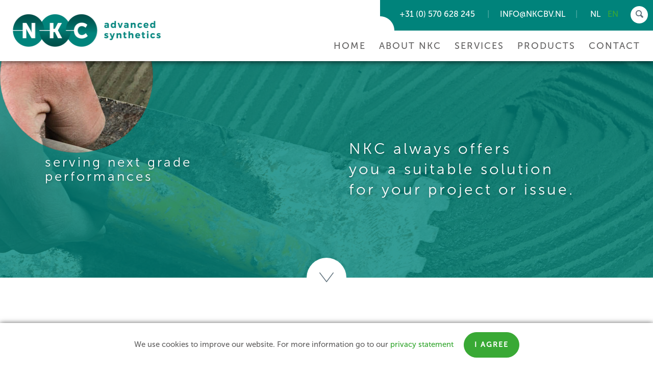

--- FILE ---
content_type: text/html; charset=UTF-8
request_url: https://www.nkcbv.nl/producten/voegen/
body_size: 14341
content:
<!DOCTYPE html>
<html lang="nl-NL">
    <head>
    
        <meta charset="utf-8">
        <meta name="viewport" content="width=device-width, initial-scale=1.0">
        
		<title>Voegen - NKC</title>
        
       	<link rel="profile" href="http://gmpg.org/xfn/11" />
        <link rel="pingback" href="https://www.nkcbv.nl/xmlrpc.php" />
        
        <!-- Fontawesome & Google fonts -->
		<link rel="icon" href="https://www.nkcbv.nl/wp-content/themes/nkc/images/favicon.png" type="image/x-icon"> 
        
        <script src="https://use.fontawesome.com/8b9b2fb8e8.js"></script>
       
     	<script src="https://cdnjs.cloudflare.com/ajax/libs/modernizr/2.8.3/modernizr.min.js"></script>
        
		<!-- Global site tag (gtag.js) - Google Analytics -->
		<script async src="https://www.googletagmanager.com/gtag/js?id=UA-139930308-1"></script>
		<script>
		  window.dataLayer = window.dataLayer || [];
		  function gtag(){dataLayer.push(arguments);}
		  gtag('js', new Date());

		  gtag('config', 'UA-139930308-1', { 'anonymize_ip': true });
		</script>
		
      	 
        
                <meta name='robots' content='noindex, follow' />
	<style>img:is([sizes="auto" i], [sizes^="auto," i]) { contain-intrinsic-size: 3000px 1500px }</style>
	<link rel="alternate" hreflang="nl" href="https://www.nkcbv.nl/producten/voegen/" />
<link rel="alternate" hreflang="en" href="https://www.nkcbv.nl/en/producten/grout/" />
<link rel="alternate" hreflang="x-default" href="https://www.nkcbv.nl/producten/voegen/" />

	<!-- This site is optimized with the Yoast SEO plugin v25.6 - https://yoast.com/wordpress/plugins/seo/ -->
	<meta property="og:locale" content="nl_NL" />
	<meta property="og:type" content="article" />
	<meta property="og:title" content="Voegen - NKC" />
	<meta property="og:description" content="Uitstekend verwerkbare voegmiddelen voor tegels binnen en buiten Voor het voegen van onder andere natuursteen, marmer en keramische vloer- en wandtegels op verschillende ondergronden biedt.." />
	<meta property="og:url" content="https://www.nkcbv.nl/producten/voegen/" />
	<meta property="og:site_name" content="NKC" />
	<meta property="article:modified_time" content="2018-03-19T09:50:58+00:00" />
	<meta name="twitter:card" content="summary_large_image" />
	<script type="application/ld+json" class="yoast-schema-graph">{"@context":"https://schema.org","@graph":[{"@type":"WebPage","@id":"https://www.nkcbv.nl/producten/voegen/","url":"https://www.nkcbv.nl/producten/voegen/","name":"Voegen - NKC","isPartOf":{"@id":"https://www.nkcbv.nl/#website"},"datePublished":"2018-03-15T12:08:06+00:00","dateModified":"2018-03-19T09:50:58+00:00","breadcrumb":{"@id":"https://www.nkcbv.nl/producten/voegen/#breadcrumb"},"inLanguage":"nl-NL","potentialAction":[{"@type":"ReadAction","target":["https://www.nkcbv.nl/producten/voegen/"]}]},{"@type":"BreadcrumbList","@id":"https://www.nkcbv.nl/producten/voegen/#breadcrumb","itemListElement":[{"@type":"ListItem","position":1,"name":"Home","item":"https://www.nkcbv.nl/"},{"@type":"ListItem","position":2,"name":"Voegen"}]},{"@type":"WebSite","@id":"https://www.nkcbv.nl/#website","url":"https://www.nkcbv.nl/","name":"NKC","description":"","potentialAction":[{"@type":"SearchAction","target":{"@type":"EntryPoint","urlTemplate":"https://www.nkcbv.nl/?s={search_term_string}"},"query-input":{"@type":"PropertyValueSpecification","valueRequired":true,"valueName":"search_term_string"}}],"inLanguage":"nl-NL"}]}</script>
	<!-- / Yoast SEO plugin. -->


<link rel="alternate" type="application/rss+xml" title="NKC &raquo; feed" href="https://www.nkcbv.nl/feed/" />
<link rel="alternate" type="application/rss+xml" title="NKC &raquo; reacties feed" href="https://www.nkcbv.nl/comments/feed/" />
<script type="text/javascript">
/* <![CDATA[ */
window._wpemojiSettings = {"baseUrl":"https:\/\/s.w.org\/images\/core\/emoji\/16.0.1\/72x72\/","ext":".png","svgUrl":"https:\/\/s.w.org\/images\/core\/emoji\/16.0.1\/svg\/","svgExt":".svg","source":{"concatemoji":"https:\/\/www.nkcbv.nl\/wp-includes\/js\/wp-emoji-release.min.js?ver=6.8.3"}};
/*! This file is auto-generated */
!function(s,n){var o,i,e;function c(e){try{var t={supportTests:e,timestamp:(new Date).valueOf()};sessionStorage.setItem(o,JSON.stringify(t))}catch(e){}}function p(e,t,n){e.clearRect(0,0,e.canvas.width,e.canvas.height),e.fillText(t,0,0);var t=new Uint32Array(e.getImageData(0,0,e.canvas.width,e.canvas.height).data),a=(e.clearRect(0,0,e.canvas.width,e.canvas.height),e.fillText(n,0,0),new Uint32Array(e.getImageData(0,0,e.canvas.width,e.canvas.height).data));return t.every(function(e,t){return e===a[t]})}function u(e,t){e.clearRect(0,0,e.canvas.width,e.canvas.height),e.fillText(t,0,0);for(var n=e.getImageData(16,16,1,1),a=0;a<n.data.length;a++)if(0!==n.data[a])return!1;return!0}function f(e,t,n,a){switch(t){case"flag":return n(e,"\ud83c\udff3\ufe0f\u200d\u26a7\ufe0f","\ud83c\udff3\ufe0f\u200b\u26a7\ufe0f")?!1:!n(e,"\ud83c\udde8\ud83c\uddf6","\ud83c\udde8\u200b\ud83c\uddf6")&&!n(e,"\ud83c\udff4\udb40\udc67\udb40\udc62\udb40\udc65\udb40\udc6e\udb40\udc67\udb40\udc7f","\ud83c\udff4\u200b\udb40\udc67\u200b\udb40\udc62\u200b\udb40\udc65\u200b\udb40\udc6e\u200b\udb40\udc67\u200b\udb40\udc7f");case"emoji":return!a(e,"\ud83e\udedf")}return!1}function g(e,t,n,a){var r="undefined"!=typeof WorkerGlobalScope&&self instanceof WorkerGlobalScope?new OffscreenCanvas(300,150):s.createElement("canvas"),o=r.getContext("2d",{willReadFrequently:!0}),i=(o.textBaseline="top",o.font="600 32px Arial",{});return e.forEach(function(e){i[e]=t(o,e,n,a)}),i}function t(e){var t=s.createElement("script");t.src=e,t.defer=!0,s.head.appendChild(t)}"undefined"!=typeof Promise&&(o="wpEmojiSettingsSupports",i=["flag","emoji"],n.supports={everything:!0,everythingExceptFlag:!0},e=new Promise(function(e){s.addEventListener("DOMContentLoaded",e,{once:!0})}),new Promise(function(t){var n=function(){try{var e=JSON.parse(sessionStorage.getItem(o));if("object"==typeof e&&"number"==typeof e.timestamp&&(new Date).valueOf()<e.timestamp+604800&&"object"==typeof e.supportTests)return e.supportTests}catch(e){}return null}();if(!n){if("undefined"!=typeof Worker&&"undefined"!=typeof OffscreenCanvas&&"undefined"!=typeof URL&&URL.createObjectURL&&"undefined"!=typeof Blob)try{var e="postMessage("+g.toString()+"("+[JSON.stringify(i),f.toString(),p.toString(),u.toString()].join(",")+"));",a=new Blob([e],{type:"text/javascript"}),r=new Worker(URL.createObjectURL(a),{name:"wpTestEmojiSupports"});return void(r.onmessage=function(e){c(n=e.data),r.terminate(),t(n)})}catch(e){}c(n=g(i,f,p,u))}t(n)}).then(function(e){for(var t in e)n.supports[t]=e[t],n.supports.everything=n.supports.everything&&n.supports[t],"flag"!==t&&(n.supports.everythingExceptFlag=n.supports.everythingExceptFlag&&n.supports[t]);n.supports.everythingExceptFlag=n.supports.everythingExceptFlag&&!n.supports.flag,n.DOMReady=!1,n.readyCallback=function(){n.DOMReady=!0}}).then(function(){return e}).then(function(){var e;n.supports.everything||(n.readyCallback(),(e=n.source||{}).concatemoji?t(e.concatemoji):e.wpemoji&&e.twemoji&&(t(e.twemoji),t(e.wpemoji)))}))}((window,document),window._wpemojiSettings);
/* ]]> */
</script>
<style id='wp-emoji-styles-inline-css' type='text/css'>

	img.wp-smiley, img.emoji {
		display: inline !important;
		border: none !important;
		box-shadow: none !important;
		height: 1em !important;
		width: 1em !important;
		margin: 0 0.07em !important;
		vertical-align: -0.1em !important;
		background: none !important;
		padding: 0 !important;
	}
</style>
<link rel='stylesheet' id='wp-block-library-css' href='https://www.nkcbv.nl/wp-includes/css/dist/block-library/style.min.css?ver=6.8.3' type='text/css' media='all' />
<style id='classic-theme-styles-inline-css' type='text/css'>
/*! This file is auto-generated */
.wp-block-button__link{color:#fff;background-color:#32373c;border-radius:9999px;box-shadow:none;text-decoration:none;padding:calc(.667em + 2px) calc(1.333em + 2px);font-size:1.125em}.wp-block-file__button{background:#32373c;color:#fff;text-decoration:none}
</style>
<style id='global-styles-inline-css' type='text/css'>
:root{--wp--preset--aspect-ratio--square: 1;--wp--preset--aspect-ratio--4-3: 4/3;--wp--preset--aspect-ratio--3-4: 3/4;--wp--preset--aspect-ratio--3-2: 3/2;--wp--preset--aspect-ratio--2-3: 2/3;--wp--preset--aspect-ratio--16-9: 16/9;--wp--preset--aspect-ratio--9-16: 9/16;--wp--preset--color--black: #000000;--wp--preset--color--cyan-bluish-gray: #abb8c3;--wp--preset--color--white: #ffffff;--wp--preset--color--pale-pink: #f78da7;--wp--preset--color--vivid-red: #cf2e2e;--wp--preset--color--luminous-vivid-orange: #ff6900;--wp--preset--color--luminous-vivid-amber: #fcb900;--wp--preset--color--light-green-cyan: #7bdcb5;--wp--preset--color--vivid-green-cyan: #00d084;--wp--preset--color--pale-cyan-blue: #8ed1fc;--wp--preset--color--vivid-cyan-blue: #0693e3;--wp--preset--color--vivid-purple: #9b51e0;--wp--preset--gradient--vivid-cyan-blue-to-vivid-purple: linear-gradient(135deg,rgba(6,147,227,1) 0%,rgb(155,81,224) 100%);--wp--preset--gradient--light-green-cyan-to-vivid-green-cyan: linear-gradient(135deg,rgb(122,220,180) 0%,rgb(0,208,130) 100%);--wp--preset--gradient--luminous-vivid-amber-to-luminous-vivid-orange: linear-gradient(135deg,rgba(252,185,0,1) 0%,rgba(255,105,0,1) 100%);--wp--preset--gradient--luminous-vivid-orange-to-vivid-red: linear-gradient(135deg,rgba(255,105,0,1) 0%,rgb(207,46,46) 100%);--wp--preset--gradient--very-light-gray-to-cyan-bluish-gray: linear-gradient(135deg,rgb(238,238,238) 0%,rgb(169,184,195) 100%);--wp--preset--gradient--cool-to-warm-spectrum: linear-gradient(135deg,rgb(74,234,220) 0%,rgb(151,120,209) 20%,rgb(207,42,186) 40%,rgb(238,44,130) 60%,rgb(251,105,98) 80%,rgb(254,248,76) 100%);--wp--preset--gradient--blush-light-purple: linear-gradient(135deg,rgb(255,206,236) 0%,rgb(152,150,240) 100%);--wp--preset--gradient--blush-bordeaux: linear-gradient(135deg,rgb(254,205,165) 0%,rgb(254,45,45) 50%,rgb(107,0,62) 100%);--wp--preset--gradient--luminous-dusk: linear-gradient(135deg,rgb(255,203,112) 0%,rgb(199,81,192) 50%,rgb(65,88,208) 100%);--wp--preset--gradient--pale-ocean: linear-gradient(135deg,rgb(255,245,203) 0%,rgb(182,227,212) 50%,rgb(51,167,181) 100%);--wp--preset--gradient--electric-grass: linear-gradient(135deg,rgb(202,248,128) 0%,rgb(113,206,126) 100%);--wp--preset--gradient--midnight: linear-gradient(135deg,rgb(2,3,129) 0%,rgb(40,116,252) 100%);--wp--preset--font-size--small: 13px;--wp--preset--font-size--medium: 20px;--wp--preset--font-size--large: 36px;--wp--preset--font-size--x-large: 42px;--wp--preset--spacing--20: 0.44rem;--wp--preset--spacing--30: 0.67rem;--wp--preset--spacing--40: 1rem;--wp--preset--spacing--50: 1.5rem;--wp--preset--spacing--60: 2.25rem;--wp--preset--spacing--70: 3.38rem;--wp--preset--spacing--80: 5.06rem;--wp--preset--shadow--natural: 6px 6px 9px rgba(0, 0, 0, 0.2);--wp--preset--shadow--deep: 12px 12px 50px rgba(0, 0, 0, 0.4);--wp--preset--shadow--sharp: 6px 6px 0px rgba(0, 0, 0, 0.2);--wp--preset--shadow--outlined: 6px 6px 0px -3px rgba(255, 255, 255, 1), 6px 6px rgba(0, 0, 0, 1);--wp--preset--shadow--crisp: 6px 6px 0px rgba(0, 0, 0, 1);}:where(.is-layout-flex){gap: 0.5em;}:where(.is-layout-grid){gap: 0.5em;}body .is-layout-flex{display: flex;}.is-layout-flex{flex-wrap: wrap;align-items: center;}.is-layout-flex > :is(*, div){margin: 0;}body .is-layout-grid{display: grid;}.is-layout-grid > :is(*, div){margin: 0;}:where(.wp-block-columns.is-layout-flex){gap: 2em;}:where(.wp-block-columns.is-layout-grid){gap: 2em;}:where(.wp-block-post-template.is-layout-flex){gap: 1.25em;}:where(.wp-block-post-template.is-layout-grid){gap: 1.25em;}.has-black-color{color: var(--wp--preset--color--black) !important;}.has-cyan-bluish-gray-color{color: var(--wp--preset--color--cyan-bluish-gray) !important;}.has-white-color{color: var(--wp--preset--color--white) !important;}.has-pale-pink-color{color: var(--wp--preset--color--pale-pink) !important;}.has-vivid-red-color{color: var(--wp--preset--color--vivid-red) !important;}.has-luminous-vivid-orange-color{color: var(--wp--preset--color--luminous-vivid-orange) !important;}.has-luminous-vivid-amber-color{color: var(--wp--preset--color--luminous-vivid-amber) !important;}.has-light-green-cyan-color{color: var(--wp--preset--color--light-green-cyan) !important;}.has-vivid-green-cyan-color{color: var(--wp--preset--color--vivid-green-cyan) !important;}.has-pale-cyan-blue-color{color: var(--wp--preset--color--pale-cyan-blue) !important;}.has-vivid-cyan-blue-color{color: var(--wp--preset--color--vivid-cyan-blue) !important;}.has-vivid-purple-color{color: var(--wp--preset--color--vivid-purple) !important;}.has-black-background-color{background-color: var(--wp--preset--color--black) !important;}.has-cyan-bluish-gray-background-color{background-color: var(--wp--preset--color--cyan-bluish-gray) !important;}.has-white-background-color{background-color: var(--wp--preset--color--white) !important;}.has-pale-pink-background-color{background-color: var(--wp--preset--color--pale-pink) !important;}.has-vivid-red-background-color{background-color: var(--wp--preset--color--vivid-red) !important;}.has-luminous-vivid-orange-background-color{background-color: var(--wp--preset--color--luminous-vivid-orange) !important;}.has-luminous-vivid-amber-background-color{background-color: var(--wp--preset--color--luminous-vivid-amber) !important;}.has-light-green-cyan-background-color{background-color: var(--wp--preset--color--light-green-cyan) !important;}.has-vivid-green-cyan-background-color{background-color: var(--wp--preset--color--vivid-green-cyan) !important;}.has-pale-cyan-blue-background-color{background-color: var(--wp--preset--color--pale-cyan-blue) !important;}.has-vivid-cyan-blue-background-color{background-color: var(--wp--preset--color--vivid-cyan-blue) !important;}.has-vivid-purple-background-color{background-color: var(--wp--preset--color--vivid-purple) !important;}.has-black-border-color{border-color: var(--wp--preset--color--black) !important;}.has-cyan-bluish-gray-border-color{border-color: var(--wp--preset--color--cyan-bluish-gray) !important;}.has-white-border-color{border-color: var(--wp--preset--color--white) !important;}.has-pale-pink-border-color{border-color: var(--wp--preset--color--pale-pink) !important;}.has-vivid-red-border-color{border-color: var(--wp--preset--color--vivid-red) !important;}.has-luminous-vivid-orange-border-color{border-color: var(--wp--preset--color--luminous-vivid-orange) !important;}.has-luminous-vivid-amber-border-color{border-color: var(--wp--preset--color--luminous-vivid-amber) !important;}.has-light-green-cyan-border-color{border-color: var(--wp--preset--color--light-green-cyan) !important;}.has-vivid-green-cyan-border-color{border-color: var(--wp--preset--color--vivid-green-cyan) !important;}.has-pale-cyan-blue-border-color{border-color: var(--wp--preset--color--pale-cyan-blue) !important;}.has-vivid-cyan-blue-border-color{border-color: var(--wp--preset--color--vivid-cyan-blue) !important;}.has-vivid-purple-border-color{border-color: var(--wp--preset--color--vivid-purple) !important;}.has-vivid-cyan-blue-to-vivid-purple-gradient-background{background: var(--wp--preset--gradient--vivid-cyan-blue-to-vivid-purple) !important;}.has-light-green-cyan-to-vivid-green-cyan-gradient-background{background: var(--wp--preset--gradient--light-green-cyan-to-vivid-green-cyan) !important;}.has-luminous-vivid-amber-to-luminous-vivid-orange-gradient-background{background: var(--wp--preset--gradient--luminous-vivid-amber-to-luminous-vivid-orange) !important;}.has-luminous-vivid-orange-to-vivid-red-gradient-background{background: var(--wp--preset--gradient--luminous-vivid-orange-to-vivid-red) !important;}.has-very-light-gray-to-cyan-bluish-gray-gradient-background{background: var(--wp--preset--gradient--very-light-gray-to-cyan-bluish-gray) !important;}.has-cool-to-warm-spectrum-gradient-background{background: var(--wp--preset--gradient--cool-to-warm-spectrum) !important;}.has-blush-light-purple-gradient-background{background: var(--wp--preset--gradient--blush-light-purple) !important;}.has-blush-bordeaux-gradient-background{background: var(--wp--preset--gradient--blush-bordeaux) !important;}.has-luminous-dusk-gradient-background{background: var(--wp--preset--gradient--luminous-dusk) !important;}.has-pale-ocean-gradient-background{background: var(--wp--preset--gradient--pale-ocean) !important;}.has-electric-grass-gradient-background{background: var(--wp--preset--gradient--electric-grass) !important;}.has-midnight-gradient-background{background: var(--wp--preset--gradient--midnight) !important;}.has-small-font-size{font-size: var(--wp--preset--font-size--small) !important;}.has-medium-font-size{font-size: var(--wp--preset--font-size--medium) !important;}.has-large-font-size{font-size: var(--wp--preset--font-size--large) !important;}.has-x-large-font-size{font-size: var(--wp--preset--font-size--x-large) !important;}
:where(.wp-block-post-template.is-layout-flex){gap: 1.25em;}:where(.wp-block-post-template.is-layout-grid){gap: 1.25em;}
:where(.wp-block-columns.is-layout-flex){gap: 2em;}:where(.wp-block-columns.is-layout-grid){gap: 2em;}
:root :where(.wp-block-pullquote){font-size: 1.5em;line-height: 1.6;}
</style>
<link rel='stylesheet' id='contact-form-7-css' href='https://www.nkcbv.nl/wp-content/plugins/contact-form-7/includes/css/styles.css?ver=6.1' type='text/css' media='all' />
<link rel='stylesheet' id='theme-my-login-css' href='https://www.nkcbv.nl/wp-content/plugins/theme-my-login/assets/styles/theme-my-login.min.css?ver=7.1.12' type='text/css' media='all' />
<link rel='stylesheet' id='bootstrap-css' href='https://www.nkcbv.nl/wp-content/themes/nkc/css/bootstrap.min.css?ver=6.8.3' type='text/css' media='all' />
<link rel='stylesheet' id='owl-carousel-css' href='https://www.nkcbv.nl/wp-content/themes/nkc/owl-carousel/owl.carousel.css?ver=6.8.3' type='text/css' media='all' />
<link rel='stylesheet' id='owl-theme-css' href='https://www.nkcbv.nl/wp-content/themes/nkc/owl-carousel/owl.theme.default.min.css?ver=6.8.3' type='text/css' media='all' />
<link rel='stylesheet' id='owl-custom-css' href='https://www.nkcbv.nl/wp-content/themes/nkc/owl-carousel/owl.carousel.custom.css?ver=6.8.3' type='text/css' media='all' />
<link rel='stylesheet' id='menu-css' href='https://www.nkcbv.nl/wp-content/themes/nkc/css/menu.css?ver=6.8.3' type='text/css' media='all' />
<link rel='stylesheet' id='stylesheet-css' href='https://www.nkcbv.nl/wp-content/themes/nkc/css/stylesheet.css?ver=6.8.3' type='text/css' media='all' />
<link rel='stylesheet' id='animate-css' href='https://www.nkcbv.nl/wp-content/themes/nkc/css/animate.css?ver=6.8.3' type='text/css' media='all' />
<link rel='stylesheet' id='lightbox-css' href='https://www.nkcbv.nl/wp-content/themes/nkc/lightbox/css/lightbox.css?ver=6.8.3' type='text/css' media='all' />
<script type="text/javascript" src="https://www.nkcbv.nl/wp-includes/js/jquery/jquery.min.js?ver=3.7.1" id="jquery-core-js"></script>
<script type="text/javascript" src="https://www.nkcbv.nl/wp-includes/js/jquery/jquery-migrate.min.js?ver=3.4.1" id="jquery-migrate-js"></script>
<script type="text/javascript" id="wpml-browser-redirect-js-extra">
/* <![CDATA[ */
var wpml_browser_redirect_params = {"pageLanguage":"nl","languageUrls":{"nl_nl":"https:\/\/www.nkcbv.nl\/producten\/voegen\/","nl":"https:\/\/www.nkcbv.nl\/producten\/voegen\/","en_us":"https:\/\/www.nkcbv.nl\/en\/producten\/grout\/","en":"https:\/\/www.nkcbv.nl\/en\/producten\/grout\/","us":"https:\/\/www.nkcbv.nl\/en\/producten\/grout\/"},"cookie":{"name":"_icl_visitor_lang_js","domain":"www.nkcbv.nl","path":"\/","expiration":24}};
/* ]]> */
</script>
<script type="text/javascript" src="https://www.nkcbv.nl/wp-content/plugins/sitepress-multilingual-cms/dist/js/browser-redirect/app.js?ver=476000" id="wpml-browser-redirect-js"></script>
<script type="text/javascript" src="https://www.nkcbv.nl/wp-content/themes/nkc/owl-carousel/owl.carousel.min.js?ver=6.8.3" id="owl-carousel-js"></script>
<script type="text/javascript" src="https://www.nkcbv.nl/wp-content/themes/nkc/js/bootstrap.min.js?ver=6.8.3" id="bootstrap-js"></script>
<script type="text/javascript" src="https://www.nkcbv.nl/wp-content/themes/nkc/js/bootstrap.dropdown.hover.js?ver=6.8.3" id="bootstrap-hover-js"></script>
<script type="text/javascript" src="https://www.nkcbv.nl/wp-content/themes/nkc/js/jquery.sliphover.min.js?ver=6.8.3" id="slip-hover-js"></script>
<script type="text/javascript" src="https://www.nkcbv.nl/wp-content/themes/nkc/js/classie.js?ver=6.8.3" id="classie-js"></script>
<script type="text/javascript" src="https://www.nkcbv.nl/wp-content/themes/nkc/js/uisearch.js?ver=6.8.3" id="ui-search-js"></script>
<script type="text/javascript" src="https://www.nkcbv.nl/wp-content/themes/nkc/js/jquery.cookie.js?ver=6.8.3" id="cookie-js"></script>
<script type="text/javascript" src="https://www.nkcbv.nl/wp-content/themes/nkc/js/menu.js?ver=6.8.3" id="menu-js"></script>
<script type="text/javascript" src="https://www.nkcbv.nl/wp-content/themes/nkc/js/theme.js?ver=6.8.3" id="theme-js"></script>
<link rel="https://api.w.org/" href="https://www.nkcbv.nl/wp-json/" /><link rel="EditURI" type="application/rsd+xml" title="RSD" href="https://www.nkcbv.nl/xmlrpc.php?rsd" />
<meta name="generator" content="WordPress 6.8.3" />
<link rel='shortlink' href='https://www.nkcbv.nl/?p=443' />
<link rel="alternate" title="oEmbed (JSON)" type="application/json+oembed" href="https://www.nkcbv.nl/wp-json/oembed/1.0/embed?url=https%3A%2F%2Fwww.nkcbv.nl%2Fproducten%2Fvoegen%2F" />
<link rel="alternate" title="oEmbed (XML)" type="text/xml+oembed" href="https://www.nkcbv.nl/wp-json/oembed/1.0/embed?url=https%3A%2F%2Fwww.nkcbv.nl%2Fproducten%2Fvoegen%2F&#038;format=xml" />
<meta name="generator" content="WPML ver:4.7.6 stt:38,1;" />
        
    </head>
    
    <body> 
    
    	<!--googleoff: all-->
	
	
    <div id="cookie"><div><span>Wij maken gebruik van cookies om onze website te verbeteren. Ga voor meer informatie naar ons <a href="/privacy-statement/">privacy statement</a></span> <a href="#" class="btn cookies_yes">Akkoord</a></div></div>
	 
	
    <!--googleon: all-->    
   	<header id="header" class="navbar-fixed-top">
        	
    	<div class="container-fluid">
            
       		<div class="row">
                
   				<div id="brand" class="col-md-3 col-sm-6 col-xs-8">
                
                	                    
                	<a href="https://www.nkcbv.nl"><img class="img-responsive" src="https://www.nkcbv.nl/wp-content/themes/nkc/images/nkc-brand.png" /></a>
            		
                    					
                </div>
                    	
            	<nav id="navigation" class="col-md-9 hidden-sm hidden-xs">
                    
                 	<ul id="contactpanel" class="list-inline list-unstyled">
                        
                  		<li>+31 (0) 570 628 245</li>
                       	<li class="e-mail"><a href="mailto:info@nkcbv.nl">info@nkcbv.nl</a></li>    
						
												
                      	<li class="current"><a href="https://www.nkcbv.nl">NL</a></li>
                    	<li><a href="https://www.nkcbv.nl/en/">EN</a></li>
                        
												
                  	</ul>
                    
                    <div id="sb-search" class="icon sb-search">
                
                            <form action="https://www.nkcbv.nl/">
								                                
								<input class="sb-search-input" placeholder="Uw zoekopdracht.." type="text" value="" name="s" id="s" value="">
								
																
                                <input class="sb-search-submit" type="submit" value="">
                                <span class="sb-icon-search"><i class="icon-search"></i></span>
                            </form>
            
      				</div>
                    
					<ul id="hoofdmenu" class="nav navbar-nav"><li id="menu-item-21" class="menu-item menu-item-type-post_type menu-item-object-page menu-item-home menu-item-21"><a href="https://www.nkcbv.nl/">Home</a></li>
<li id="menu-item-23" class="menu-item menu-item-type-post_type menu-item-object-page menu-item-has-children menu-item-23 dropdown"><a href="https://www.nkcbv.nl/over-nkc/" class="dropdown-toggle" data-hover="dropdown">Over NKC <i class="fa fa-caret-down"></i></a>
<ul role="menu" class=" dropdown-menu animated fadeIn">
	<li id="menu-item-168" class="menu-item menu-item-type-post_type menu-item-object-page menu-item-168"><a href="https://www.nkcbv.nl/over-nkc/historie/">Historie</a></li>
	<li id="menu-item-167" class="menu-item menu-item-type-post_type menu-item-object-page menu-item-167"><a href="https://www.nkcbv.nl/over-nkc/expertise/">Expertise</a></li>
	<li id="menu-item-169" class="menu-item menu-item-type-post_type menu-item-object-page menu-item-169"><a href="https://www.nkcbv.nl/over-nkc/waarden/">Waarden</a></li>
	<li id="menu-item-965" class="menu-item menu-item-type-post_type menu-item-object-page menu-item-965"><a href="https://www.nkcbv.nl/over-nkc/werken-bij/">Werken bij</a></li>
</ul>
</li>
<li id="menu-item-463" class="menu-item menu-item-type-post_type menu-item-object-page menu-item-has-children menu-item-463 dropdown"><a href="https://www.nkcbv.nl/diensten/" class="dropdown-toggle" data-hover="dropdown">Diensten <i class="fa fa-caret-down"></i></a>
<ul role="menu" class=" dropdown-menu animated fadeIn">
	<li id="menu-item-464" class="menu-item menu-item-type-post_type menu-item-object-page menu-item-464"><a href="https://www.nkcbv.nl/diensten/advies-en-ondersteuning/">Advies en ondersteuning</a></li>
	<li id="menu-item-465" class="menu-item menu-item-type-post_type menu-item-object-page menu-item-465"><a href="https://www.nkcbv.nl/diensten/cursussen-en-trainingen/">Cursussen en trainingen</a></li>
	<li id="menu-item-466" class="menu-item menu-item-type-post_type menu-item-object-page menu-item-466"><a href="https://www.nkcbv.nl/diensten/implementatie-private-label/">Implementatie private label</a></li>
	<li id="menu-item-467" class="menu-item menu-item-type-post_type menu-item-object-page menu-item-467"><a href="https://www.nkcbv.nl/diensten/labeling-support-en-advies/">Labeling support en advies</a></li>
	<li id="menu-item-468" class="menu-item menu-item-type-post_type menu-item-object-page menu-item-468"><a href="https://www.nkcbv.nl/diensten/specifieke-verpakkingen/">Specifieke verpakkingen</a></li>
</ul>
</li>
<li id="menu-item-24" class="menu-item menu-item-type-post_type menu-item-object-page menu-item-24"><a href="https://www.nkcbv.nl/producten/">Producten</a></li>
<li id="menu-item-16994" class="menu-item menu-item-type-post_type menu-item-object-page menu-item-16994"><a href="https://www.nkcbv.nl/vacatures/">Vacatures</a></li>
<li id="menu-item-19" class="menu-item menu-item-type-post_type menu-item-object-page menu-item-19"><a href="https://www.nkcbv.nl/contact/">Contact</a></li>
</ul> 
                        
                </nav>
                
              	<nav id="navigation-mobile" class="col-sm-6 col-xs-4 visible-sm visible-xs">
					
						<ul class="language list-inline list-unstyled text-right">
					
							
							<li class="current"><a href="https://www.nkcbv.nl">NL</a></li>
							<li><a href="https://www.nkcbv.nl/en/">EN</a></li>

														
						</ul>
                               
                    	<a class="cd-dropdown-trigger" href="#0"><i class="fa fa-bars" aria-hidden="true"></i></a>
                        
                       	<div class="cd-dropdown-wrapper">
                                
                          	<div class="cd-dropdown">
                                
                                <a href="#0" class="cd-close">Close</a>
                                    
                                    <ul id="menu-menu-mobile" class="cd-dropdown-content"><li id="menu-item-631" class="menu-item menu-item-type-post_type menu-item-object-page menu-item-home menu-item-631"><a title="Home" href="https://www.nkcbv.nl/">Home</a></li>
<li id="menu-item-650" class="menu-item menu-item-type-post_type menu-item-object-page menu-item-has-children menu-item-650 has-children"><a title="Over NKC" href="#">Over NKC
<ul class="cd-secondary-dropdown is-hidden">

<li class="go-back"><a href="#0">Ga terug</a></li>
	<li id="menu-item-652" class="menu-item menu-item-type-post_type menu-item-object-page menu-item-652"><a title="Historie" href="https://www.nkcbv.nl/over-nkc/historie/">Historie</a></li>
	<li id="menu-item-651" class="menu-item menu-item-type-post_type menu-item-object-page menu-item-651"><a title="Expertise" href="https://www.nkcbv.nl/over-nkc/expertise/">Expertise</a></li>
	<li id="menu-item-653" class="menu-item menu-item-type-post_type menu-item-object-page menu-item-has-children menu-item-653 has-children"><a title="Waarden" href="https://www.nkcbv.nl/over-nkc/waarden/">Waarden</a>
	<ul class="is-hidden">

	<li class="go-back"><a href="#0">Ga terug</a></li>
		<li id="menu-item-663" class="head menu-item menu-item-type-post_type menu-item-object-page menu-item-663"><a title="Waarden" href="https://www.nkcbv.nl/over-nkc/waarden/">Waarden</a></li>
		<li id="menu-item-654" class="menu-item menu-item-type-post_type menu-item-object-page menu-item-654"><a title="Betrouwbaar" href="https://www.nkcbv.nl/over-nkc/waarden/betrouwbaar/">Betrouwbaar</a></li>
		<li id="menu-item-658" class="menu-item menu-item-type-post_type menu-item-object-page menu-item-658"><a title="Kwaliteit" href="https://www.nkcbv.nl/over-nkc/waarden/kwaliteit/">Kwaliteit</a></li>
		<li id="menu-item-656" class="menu-item menu-item-type-post_type menu-item-object-page menu-item-656"><a title="Innovatie" href="https://www.nkcbv.nl/over-nkc/waarden/innovatie/">Innovatie</a></li>
		<li id="menu-item-655" class="menu-item menu-item-type-post_type menu-item-object-page menu-item-655"><a title="Expertise" href="https://www.nkcbv.nl/over-nkc/waarden/expertise/">Expertise</a></li>
		<li id="menu-item-657" class="menu-item menu-item-type-post_type menu-item-object-page menu-item-657"><a title="Klantgericht" href="https://www.nkcbv.nl/over-nkc/waarden/klantgericht/">Klantgericht</a></li>
	</ul>
</li>
</ul>
</li>
<li id="menu-item-634" class="menu-item menu-item-type-post_type menu-item-object-page menu-item-has-children menu-item-634 has-children"><a title="Diensten" href="#">Diensten
<ul class="cd-secondary-dropdown is-hidden">

<li class="go-back"><a href="#0">Ga terug</a></li>
	<li id="menu-item-980" class="head menu-item menu-item-type-post_type menu-item-object-page menu-item-980"><a title="Diensten" href="https://www.nkcbv.nl/diensten/">Diensten</a></li>
	<li id="menu-item-635" class="menu-item menu-item-type-post_type menu-item-object-page menu-item-635"><a title="Advies en ondersteuning" href="https://www.nkcbv.nl/diensten/advies-en-ondersteuning/">Advies en ondersteuning</a></li>
	<li id="menu-item-636" class="menu-item menu-item-type-post_type menu-item-object-page menu-item-636"><a title="Cursussen en trainingen" href="https://www.nkcbv.nl/diensten/cursussen-en-trainingen/">Cursussen en trainingen</a></li>
	<li id="menu-item-637" class="menu-item menu-item-type-post_type menu-item-object-page menu-item-637"><a title="Implementatie private label" href="https://www.nkcbv.nl/diensten/implementatie-private-label/">Implementatie private label</a></li>
	<li id="menu-item-638" class="menu-item menu-item-type-post_type menu-item-object-page menu-item-638"><a title="Labeling support en advies" href="https://www.nkcbv.nl/diensten/labeling-support-en-advies/">Labeling support en advies</a></li>
	<li id="menu-item-639" class="menu-item menu-item-type-post_type menu-item-object-page menu-item-639"><a title="Specifieke verpakkingen" href="https://www.nkcbv.nl/diensten/specifieke-verpakkingen/">Specifieke verpakkingen</a></li>
</ul>
</li>
<li id="menu-item-660" class="menu-item menu-item-type-post_type menu-item-object-page menu-item-660"><a title="Producten" href="https://www.nkcbv.nl/producten/">Producten</a></li>
<li id="menu-item-16995" class="menu-item menu-item-type-post_type menu-item-object-page menu-item-16995"><a title="Vacatures" href="https://www.nkcbv.nl/vacatures/">Vacatures</a></li>
<li id="menu-item-662" class="menu-item menu-item-type-post_type menu-item-object-page menu-item-662"><a title="Contact" href="https://www.nkcbv.nl/contact/">Contact</a></li>
</ul> 
                                     
                         	</div>
                                
                     	</div> 
                    
                    </nav>
                  
          	</div>
       
       	</div>
        
  	</header>
    
	<section id="presentation-small" class="visible-lg">

	 
    
   <div class="item bg-image" style="background-image: url('https://www.nkcbv.nl/wp-content/uploads/2018/03/8f5807ac-NKC_advanced-synthetics-epoxy-polyurethaan-private-label_12.jpg');">
    
            
        <div class="overlay"></div>
        
        	 
            
          	<div class="circle bg-image" style="background-image: url('https://www.nkcbv.nl/wp-content/uploads/2018/03/8f5807ac-NKC_advanced-synthetics-epoxy-polyurethaan-private-label_12.jpg');"></div>
            
                        
            	<div class="container-fluid">
                
                	<div class="row">
                    
                   		<div class="content">
                        
                        	<div class="aligner">
                        
                            	<div class="title aligner-item">
                                            
                                    <h3>Serving next grade performances</h3>
                                
                                </div>
                                
                               	<div class="text aligner-item">
                                            
                                   <p>we hebben voor <br />
elke vraag een <br />
passende oplossing.</p>   
                               	
                                </div>
                         	
                           	</div>                    
                      	
                        </div>
                         
                  	</div>
                  
           		</div>
                    
        	</div> 
            
   		</div>
        
	<div class="scroll-to text-center">
         
    	<a class="scroll" href="#page-content"><i class="icon-arrow-down"></i></a>
            
  	</div>
    
</section>

<section id="presentation-small" class="hidden-lg">

	 
    
    <div class="item" style="background-image: url('https://www.nkcbv.nl/wp-content/uploads/2018/03/8f5807ac-NKC_advanced-synthetics-epoxy-polyurethaan-private-label_12-2500x545.jpg');">
    
            
        <div class="overlay"></div>
        
        	<div class="container-fluid">
                
                	<div class="row">
                    
                   		<div class="content">
                        
                        	<div class="aligner">
                        
                            	<div class="title aligner-item">
                                            
                                    <h3>Serving next grade performances</h3>
                                
                                </div>
                                
                               	<div class="text aligner-item">
                                            
                                   <p>we hebben voor <br />
elke vraag een <br />
passende oplossing.</p>   
                               	
                                </div>
                         	
                           	</div>                    
                      	
                        </div>
                         
                  	</div>
                  
           		</div>
                    
        	</div> 
            
   		</div>
        
	<div class="scroll-to text-center">
         
    	<a class="scroll" href="#page-content"><i class="icon-arrow-down"></i></a>
            
  	</div>
    
</section>
	
 	

		
	<section id="page-content">
    
   		<div class="container">
            
       		<div class="row">
                
           		<aside id="sidebar" class="col-sm-3 hidden-xs">
                
                	                
               		<ul id="sidebar-menu" class="list-unstyled">
                    
                    	                        
                                                
                        	<li><a href="https://www.nkcbv.nl/producten/beschermen/">Beschermen</a></li>
                        
                                                
                                                
                                                
                        	<li><a href="https://www.nkcbv.nl/producten/repareren/">Repareren</a></li>
                        
                                                
                                                
                                                
                        	<li><a href="https://www.nkcbv.nl/producten/versterken/">Versterken</a></li>
                        
                                                
                                                
                                                
                        	<li><a href="https://www.nkcbv.nl/producten/inkleuren/">Inkleuren</a></li>
                        
                                                
                                                
                                                
                        	<li><a href="https://www.nkcbv.nl/producten/verfraaien/">Verfraaien</a></li>
                        
                                                
                                                
                                                
                        	<li><a href="https://www.nkcbv.nl/producten/injecteren/">Injecteren</a></li>
                        
                                                
                                                
                                            
                    		<li class="active"><a href="https://www.nkcbv.nl/producten/voegen/">Voegen</a></li>
                        
                                                
                                                
                                                
                        	<li><a href="https://www.nkcbv.nl/producten/verlijmen/">Verlijmen</a></li>
                        
                                                
                                                
                                                
                        	<li><a href="https://www.nkcbv.nl/producten/kitten/">Kitten</a></li>
                        
                                                
                                            
                    </ul>	
                    
                                    
              	</aside>
                
            	<div class="content col-sm-offset-1 col-sm-7">
                
					                    
						<h1>Uitstekend verwerkbare voegmiddelen voor tegels binnen en buiten</h1>
<p>Voor het voegen van onder andere natuursteen, marmer en keramische vloer- en wandtegels op verschillende ondergronden biedt NKC meerdere eenvoudig verwerkbare voegmiddelen op basis van epoxy. De voegmiddelen hebben elk hun eigen specifieke eigenschappen, denk bijvoorbeeld aan de toepasbaarheid op houten ondergronden en op vloeren met vloerverwarming, waterdichtheid en bescherming tegen schimmels, algen en bacteriën.</p>
<h4>Toepassingen en eigenschappen</h4>
<ul>
<li>Buiten en binnen</li>
<li>Voor horizontale en verticale ondergronden</li>
<li>Zeer flexibel</li>
<li>Afwasbaar</li>
<li>In meerdere kleuren</li>
</ul>
                                
                                 
             		                      
               	</div>
                    
        	</div>
            
  		</div>
        
	</section>
    
    	<section id="call-to-action-buttons" class="green">
    
    	    
    	<img class="img-responsive watermark hidden-sm hidden-xs" src="https://www.nkcbv.nl/wp-content/themes/nkc/images/watermark.png" />
        
      	    
        <div class="container-fluid">
            
            <div class="row">
                
                <div class="col-lg-6 col-lg-offset-1 col-md-7 text">
                
               		<div class="aligner">
                    
                    	<h2>Vraagt uw project om een specifieke eigen voegmiddel? <br />
Dan maken we die graag voor u! </h2>
                        
              		</div>
                              
             	</div>
              
            	<div class="col-lg-4 col-md-5 buttons">
                
                	<div class="aligner">
                    
                        <ul class="list-unstyled">
                        
                                                        
                                                                
                                    <li><a class="btn btn-lg btn-secondary hover-effect" data-toggle="modal" data-target="#Maak-een-afspraak">Maak een afspraak</a></li>   
                                                
                                    	<div id="Maak-een-afspraak" class="modal fade" tabindex="-1" role="dialog" aria-labelledby="exampleModalLabel" aria-hidden="true">
    	                            
		<div class="modal-dialog modal-lg">
            
        	<div class="modal-content">
                                        
            	<div class="modal-header">
                                               
                	<button type="button" class="close" data-dismiss="modal" aria-label="Close"><i class="fa fa-times" aria-hidden="true"></i></button>
                                   		            
   				</div>
                                            
         		<div class="modal-body text-left">
                
					
<div class="wpcf7 no-js" id="wpcf7-f251-o1" lang="nl-NL" dir="ltr" data-wpcf7-id="251">
<div class="screen-reader-response"><p role="status" aria-live="polite" aria-atomic="true"></p> <ul></ul></div>
<form action="/producten/voegen/#wpcf7-f251-o1" method="post" class="wpcf7-form init" aria-label="Contactformulier" novalidate="novalidate" data-status="init">
<fieldset class="hidden-fields-container"><input type="hidden" name="_wpcf7" value="251" /><input type="hidden" name="_wpcf7_version" value="6.1" /><input type="hidden" name="_wpcf7_locale" value="nl_NL" /><input type="hidden" name="_wpcf7_unit_tag" value="wpcf7-f251-o1" /><input type="hidden" name="_wpcf7_container_post" value="0" /><input type="hidden" name="_wpcf7_posted_data_hash" value="" />
</fieldset>
<div class="modal-head">
	<h3>Ik wil graag<br />
eens afspreken.
	</h3>
</div>
<div class="row">
	<div class="formulier-modal col-sm-7 col-xs-12">
		<div class="form">
			<div class="form-group">
				<div class="text-form">
					<p><span class="wpcf7-form-control-wrap" data-name="naam"><input size="40" maxlength="400" class="wpcf7-form-control wpcf7-text wpcf7-validates-as-required form-control" aria-required="true" aria-invalid="false" placeholder="Naam" value="" type="text" name="naam" /></span>
					</p>
				</div>
			</div>
			<div class="form-group">
				<div class="text-form">
					<p><span class="wpcf7-form-control-wrap" data-name="bedrijfsnaam"><input size="40" maxlength="400" class="wpcf7-form-control wpcf7-text wpcf7-validates-as-required form-control" aria-required="true" aria-invalid="false" placeholder="Bedrijfsnaam" value="" type="text" name="bedrijfsnaam" /></span>
					</p>
				</div>
			</div>
			<div class="form-group">
				<div class="text-form">
					<p><span class="wpcf7-form-control-wrap" data-name="emailadres"><input size="40" maxlength="400" class="wpcf7-form-control wpcf7-email wpcf7-validates-as-required wpcf7-text wpcf7-validates-as-email form-control" aria-required="true" aria-invalid="false" placeholder="E-mailadres" value="" type="email" name="emailadres" /></span>
					</p>
				</div>
			</div>
			<div class="form-group">
				<div class="text-form">
					<p><span class="wpcf7-form-control-wrap" data-name="telefoon"><input size="40" maxlength="400" class="wpcf7-form-control wpcf7-text wpcf7-validates-as-required form-control" aria-required="true" aria-invalid="false" placeholder="Telefoonnummer" value="" type="text" name="telefoon" /></span>
					</p>
				</div>
			</div>
			<div class="form-group">
				<div class="text-form">
					<p><span class="wpcf7-form-control-wrap" data-name="bericht"><textarea cols="40" rows="6" maxlength="2000" class="wpcf7-form-control wpcf7-textarea wpcf7-validates-as-required form-control" aria-required="true" aria-invalid="false" placeholder="Uw vraag of verzoek" name="bericht"></textarea></span>
					</p>
				</div>
			</div>
			<div class="form-group">
				<p><a class="btn btn-lg btn-secondary hover-effect"><input class="wpcf7-form-control wpcf7-submit has-spinner" type="submit" value="Verzenden" /></a>
				</p>
			</div>
		</div>
	</div>
	<div class="content-modal col-sm-5 col-xs-12">
		<p>Fijn: de interesse is wederzijds. Stuur ons een berichtje en we nemen zo spoedig mogelijk contact met u op om een afspraak met u te maken.
		</p>
		<p>Het bericht dat u verstuurt gaat ook naar uw eigen e-mailadres. <i>Wel zo makkelijk en overzichtelijk</i>.
		</p>
		<p>Graag tot ziens!
		</p>
		<p><strong>NKC advanced synthetics</strong><br />
<em>serving next grade performances</em>
		</p>
	</div>
</div><div class="wpcf7-response-output" aria-hidden="true"></div>
</form>
</div>
					   
               	</div>
         	
            </div>                         
           	
   		</div>
     	
	</div>	                                                    
                                 
        
                                                        
                                                                                
                                    <li><a href="tel:+31 (0)570 628 245" class="btn btn-lg btn-secondary hover-effect" >+31 (0)570 628 245</a></li>
                        
                                 
        
                                       
                                  
                         </ul>   
                	
                    </div>
                         
              	</div>
                 
          	</div>
                
       	</div>
          
	</section>
	    


	<section id="trigger-slider" class="white">
    
    	<div id="owl-trigger" class="owl-carousel owl-theme">
        
        	            
            <div class="item">
        	
                <div class="container">
                   
                    <div class="row">
                    
                        <div class="image col-sm-5 col-xs-12">
                        
                        	                        
                         		<img class="img-responsive" src="https://www.nkcbv.nl/wp-content/uploads/2018/05/908607bb-NKC_advanced-synthetics-epoxy-polyurethaan-private-label_1.jpg" alt="" />
                           
                         	                        
                        </div>
                        
                        <div class="col-md-5 col-lg-offset-2 col-md-offset-1 col-sm-7 col-xs-12 slide-in-down">
                        
                             <div class="column">
                        
                                <div class="aligner">
                        
                                    <div class="content">
                                
                                    <h2>Advies en ondersteuning</h2>
                                    
                                    <p>NKC produceert, ontwikkelt en levert epoxy en polyurethaan oplossingen op basis van uw specificaties...</p>
                                    
                                    <a href="https://www.nkcbv.nl/diensten/advies-en-ondersteuning/" class="btn btn-lg btn-secondary hover-effect">Lees meer</a>	    
                                    
                                    </div>
                                
                                </div>
                                
                            </div>
                            
                        </div>
                        
                    </div>
            
                </div> 
    		
            </div>
            
     	            
            <div class="item">
        	
                <div class="container">
                   
                    <div class="row">
                    
                        <div class="image col-sm-5 col-xs-12">
                        
                        	                        
                         		<img class="img-responsive" src="https://www.nkcbv.nl/wp-content/uploads/2018/05/90c307be-NKC_advanced-synthetics-epoxy-polyurethaan-private-label_11.jpg" alt="" />
                           
                         	                        
                        </div>
                        
                        <div class="col-md-5 col-lg-offset-2 col-md-offset-1 col-sm-7 col-xs-12 slide-in-down">
                        
                             <div class="column">
                        
                                <div class="aligner">
                        
                                    <div class="content">
                                
                                    <h2>Implementatie private label</h2>
                                    
                                    <p>Uw private label is uw huismerk: de uitstraling hiervan wordt dan ook met zorg onderhouden. NKC past uw merk nauwgezet toe op uw verpakkingen...</p>
                                    
                                    <a href="https://www.nkcbv.nl/diensten/implementatie-private-label/" class="btn btn-lg btn-secondary hover-effect">Lees meer</a>	    
                                    
                                    </div>
                                
                                </div>
                                
                            </div>
                            
                        </div>
                        
                    </div>
            
                </div> 
    		
            </div>
            
     	            
            <div class="item">
        	
                <div class="container">
                   
                    <div class="row">
                    
                        <div class="image col-sm-5 col-xs-12">
                        
                        	                        
                         		<img class="img-responsive" src="https://www.nkcbv.nl/wp-content/uploads/2018/05/986e07ed-NKC_advanced-synthetics-epoxy-polyurethaan-private-label_3.jpg" alt="" />
                           
                         	                        
                        </div>
                        
                        <div class="col-md-5 col-lg-offset-2 col-md-offset-1 col-sm-7 col-xs-12 slide-in-down">
                        
                             <div class="column">
                        
                                <div class="aligner">
                        
                                    <div class="content">
                                
                                    <h2>Labeling support en advies</h2>
                                    
                                    <p>Op de verpakkingen en etiketten van de producten en systemen die NKC voor u produceert is strikte (o.a. REACH) wet- en regelgeving van toepassing...</p>
                                    
                                    <a href="https://www.nkcbv.nl/diensten/labeling-support-en-advies/" class="btn btn-lg btn-secondary hover-effect">Lees meer</a>	    
                                    
                                    </div>
                                
                                </div>
                                
                            </div>
                            
                        </div>
                        
                    </div>
            
                </div> 
    		
            </div>
            
     	            
            <div class="item">
        	
                <div class="container">
                   
                    <div class="row">
                    
                        <div class="image col-sm-5 col-xs-12">
                        
                        	                        
                         		<img class="img-responsive" src="https://www.nkcbv.nl/wp-content/uploads/2018/05/980507e8-NKC_advanced-synthetics-epoxy-polyurethaan-private-label_14.jpg" alt="" />
                           
                         	                        
                        </div>
                        
                        <div class="col-md-5 col-lg-offset-2 col-md-offset-1 col-sm-7 col-xs-12 slide-in-down">
                        
                             <div class="column">
                        
                                <div class="aligner">
                        
                                    <div class="content">
                                
                                    <h2>Specifieke verpakkingen</h2>
                                    
                                    <p>Naast het uitgebreide programma standaardverpakkingen, van blik tot kunststof kokers, kan NKC u ook van dienst zijn met verpakkingen op maat...</p>
                                    
                                    <a href="https://www.nkcbv.nl/diensten/labeling-support-en-advies/" class="btn btn-lg btn-secondary hover-effect">Lees meer</a>	    
                                    
                                    </div>
                                
                                </div>
                                
                            </div>
                            
                        </div>
                        
                    </div>
            
                </div> 
    		
            </div>
            
     	            
            <div class="item">
        	
                <div class="container">
                   
                    <div class="row">
                    
                        <div class="image col-sm-5 col-xs-12">
                        
                        	                        
                         		<img class="img-responsive" src="https://www.nkcbv.nl/wp-content/uploads/2018/05/981207e0-NKC_advanced-synthetics-epoxy-polyurethaan-private-label_2.jpg" alt="" />
                           
                         	                        
                        </div>
                        
                        <div class="col-md-5 col-lg-offset-2 col-md-offset-1 col-sm-7 col-xs-12 slide-in-down">
                        
                             <div class="column">
                        
                                <div class="aligner">
                        
                                    <div class="content">
                                
                                    <h2>Cursussen en trainingen</h2>
                                    
                                    <p>NKC organiseert cursussen en trainingen op maat. Die verzorgen we op locatie of inhouse bij NKC. We stemmen de opleidingen af op uw doelgroep (buitendienstmedewerkers of applicateurs/verwerkers) en vullen de bestaande kennis en vaardigheden aan...</p>
                                    
                                    <a href="https://www.nkcbv.nl/diensten/cursussen-en-trainingen/" class="btn btn-lg btn-secondary hover-effect">Lees meer</a>	    
                                    
                                    </div>
                                
                                </div>
                                
                            </div>
                            
                        </div>
                        
                    </div>
            
                </div> 
    		
            </div>
            
     	        
        </div>
        
	</section>
	    


    
	<footer id="footer">
        
		<img class="img-responsive watermark" src="https://www.nkcbv.nl/wp-content/themes/nkc/images/watermark.png" />
        
   		<div class="container-fluid">
               
			<div class="row">
            
            	<div class="col-md-4 col-xs-12 first">
                    
                    <h4>NKC advanced synthetics</h4>
                        
                   	<h4 class="slogan">serving next grade performances</h4>
                    
										
                   	<span class="author">Ontwerp & realisatie: <a href="http://studiobrandbaar.nl/" target="_blank">Studio Brandbaar</a></span>
					
					                       
				</div>
                    
             	<div class="col-sm-8 menu hidden-sm hidden-xs">
                
                	<div class="pull-right">
                    
                        <ul class="footer-menu list-unstyled">
                            
                            <li><a href="https://www.nkcbv.nl/contact/">Contact</a></li>
                            <li><a href="tel:+31 (0) 570 628 245">+31 (0) 570 628 245</a></li>
                            <li><a href="mailto:info@nkcbv.nl">info@nkcbv.nl</a></li>
                                
                        </ul> 
                            
                                                    
                        <ul class="footer-menu list-unstyled hidden-md hidden-sm hidden-xs">
                            
                                                        
                                <li><a href="https://www.linkedin.com/company/nkcbv/" target="_blank">Linkedin</a></li>
                                
                                                        
                                <li><a href="https://www.facebook.com/nkcbv/" target="_blank">Facebook</a></li>
                                
                                                        
                                <li><a href="https://twitter.com/nkcbv" target="_blank">Twitter</a></li>
                                
                            	
                            
                        </ul> 
                        
                     	   
                        
                      	<ul class="footer-menu list-unstyled">
                       		
                            								
								<li><a href="https://www.nkcbv.nl/wp-content/uploads/2019/06/909407bd-NKC_Algemene-voorwaarden-NL.pdf" target="_blank">Algemene Voorwaarden</a></li>
							
							                            
                        	 <li><a href="https://www.nkcbv.nl/privacy-statement/">Privacy Statement</a></li>
                             <li><a href="https://www.nkcbv.nl/disclaimer/">Disclaimer</a></li>
                            
                            
                        </ul>
                         
                    </div>
                    
      			</div>
               
          	</div>
                
      	</div> 
         
	</footer> 

<script type="speculationrules">
{"prefetch":[{"source":"document","where":{"and":[{"href_matches":"\/*"},{"not":{"href_matches":["\/wp-*.php","\/wp-admin\/*","\/wp-content\/uploads\/*","\/wp-content\/*","\/wp-content\/plugins\/*","\/wp-content\/themes\/nkc\/*","\/*\\?(.+)"]}},{"not":{"selector_matches":"a[rel~=\"nofollow\"]"}},{"not":{"selector_matches":".no-prefetch, .no-prefetch a"}}]},"eagerness":"conservative"}]}
</script>
<script type="text/javascript" src="https://www.nkcbv.nl/wp-includes/js/dist/hooks.min.js?ver=4d63a3d491d11ffd8ac6" id="wp-hooks-js"></script>
<script type="text/javascript" src="https://www.nkcbv.nl/wp-includes/js/dist/i18n.min.js?ver=5e580eb46a90c2b997e6" id="wp-i18n-js"></script>
<script type="text/javascript" id="wp-i18n-js-after">
/* <![CDATA[ */
wp.i18n.setLocaleData( { 'text direction\u0004ltr': [ 'ltr' ] } );
/* ]]> */
</script>
<script type="text/javascript" src="https://www.nkcbv.nl/wp-content/plugins/contact-form-7/includes/swv/js/index.js?ver=6.1" id="swv-js"></script>
<script type="text/javascript" id="contact-form-7-js-translations">
/* <![CDATA[ */
( function( domain, translations ) {
	var localeData = translations.locale_data[ domain ] || translations.locale_data.messages;
	localeData[""].domain = domain;
	wp.i18n.setLocaleData( localeData, domain );
} )( "contact-form-7", {"translation-revision-date":"2025-06-26 09:46:55+0000","generator":"GlotPress\/4.0.1","domain":"messages","locale_data":{"messages":{"":{"domain":"messages","plural-forms":"nplurals=2; plural=n != 1;","lang":"nl"},"This contact form is placed in the wrong place.":["Dit contactformulier staat op de verkeerde plek."],"Error:":["Fout:"]}},"comment":{"reference":"includes\/js\/index.js"}} );
/* ]]> */
</script>
<script type="text/javascript" id="contact-form-7-js-before">
/* <![CDATA[ */
var wpcf7 = {
    "api": {
        "root": "https:\/\/www.nkcbv.nl\/wp-json\/",
        "namespace": "contact-form-7\/v1"
    }
};
/* ]]> */
</script>
<script type="text/javascript" src="https://www.nkcbv.nl/wp-content/plugins/contact-form-7/includes/js/index.js?ver=6.1" id="contact-form-7-js"></script>
<script type="text/javascript" id="theme-my-login-js-extra">
/* <![CDATA[ */
var themeMyLogin = {"action":"","errors":[]};
/* ]]> */
</script>
<script type="text/javascript" src="https://www.nkcbv.nl/wp-content/plugins/theme-my-login/assets/scripts/theme-my-login.min.js?ver=7.1.12" id="theme-my-login-js"></script>
<script type="text/javascript" src="https://www.nkcbv.nl/wp-content/themes/nkc/lightbox/js/lightbox.js?ver=1.0" id="lightbox-js"></script>
	<script type="text/javascript">
        jQuery(document).ready(function ($) {
            //$( document ).ajaxStart(function() {
            //});

			
            for (var i = 0; i < document.forms.length; ++i) {
                var form = document.forms[i];
				if ($(form).attr("method") != "get") { $(form).append('<input type="hidden" name="MlBAPkvyQ" value="x[AFWe]y." />'); }
if ($(form).attr("method") != "get") { $(form).append('<input type="hidden" name="tl-SIqRvOxCanNB_" value="R7H*aEVYsZx" />'); }
if ($(form).attr("method") != "get") { $(form).append('<input type="hidden" name="xGqlydpmeMbskcr" value="7up5ozA" />'); }
if ($(form).attr("method") != "get") { $(form).append('<input type="hidden" name="xlIraGf-BuJbD" value="i75OA*" />'); }
            }

			
            $(document).on('submit', 'form', function () {
				if ($(this).attr("method") != "get") { $(this).append('<input type="hidden" name="MlBAPkvyQ" value="x[AFWe]y." />'); }
if ($(this).attr("method") != "get") { $(this).append('<input type="hidden" name="tl-SIqRvOxCanNB_" value="R7H*aEVYsZx" />'); }
if ($(this).attr("method") != "get") { $(this).append('<input type="hidden" name="xGqlydpmeMbskcr" value="7up5ozA" />'); }
if ($(this).attr("method") != "get") { $(this).append('<input type="hidden" name="xlIraGf-BuJbD" value="i75OA*" />'); }
                return true;
            });

			
            jQuery.ajaxSetup({
                beforeSend: function (e, data) {

                    //console.log(Object.getOwnPropertyNames(data).sort());
                    //console.log(data.type);

                    if (data.type !== 'POST') return;

                    if (typeof data.data === 'object' && data.data !== null) {
						data.data.append("MlBAPkvyQ", "x[AFWe]y.");
data.data.append("tl-SIqRvOxCanNB_", "R7H*aEVYsZx");
data.data.append("xGqlydpmeMbskcr", "7up5ozA");
data.data.append("xlIraGf-BuJbD", "i75OA*");
                    }
                    else {
                        data.data =  data.data + '&MlBAPkvyQ=x[AFWe]y.&tl-SIqRvOxCanNB_=R7H*aEVYsZx&xGqlydpmeMbskcr=7up5ozA&xlIraGf-BuJbD=i75OA*';
                    }
                }
            });

        });
	</script>
	
</body>

</html>

--- FILE ---
content_type: text/html; charset=UTF-8
request_url: https://www.nkcbv.nl/en/producten/grout/
body_size: 12878
content:
<!DOCTYPE html>
<html lang="nl-NL">
    <head>
    
        <meta charset="utf-8">
        <meta name="viewport" content="width=device-width, initial-scale=1.0">
        
		<title>Grout - NKC</title>
        
       	<link rel="profile" href="http://gmpg.org/xfn/11" />
        <link rel="pingback" href="https://www.nkcbv.nl/xmlrpc.php" />
        
        <!-- Fontawesome & Google fonts -->
		<link rel="icon" href="https://www.nkcbv.nl/wp-content/themes/nkc/images/favicon.png" type="image/x-icon"> 
        
        <script src="https://use.fontawesome.com/8b9b2fb8e8.js"></script>
       
     	<script src="https://cdnjs.cloudflare.com/ajax/libs/modernizr/2.8.3/modernizr.min.js"></script>
        
		<!-- Global site tag (gtag.js) - Google Analytics -->
		<script async src="https://www.googletagmanager.com/gtag/js?id=UA-139930308-1"></script>
		<script>
		  window.dataLayer = window.dataLayer || [];
		  function gtag(){dataLayer.push(arguments);}
		  gtag('js', new Date());

		  gtag('config', 'UA-139930308-1', { 'anonymize_ip': true });
		</script>
		
      	 
        
                <meta name='robots' content='noindex, follow' />
	<style>img:is([sizes="auto" i], [sizes^="auto," i]) { contain-intrinsic-size: 3000px 1500px }</style>
	<link rel="alternate" hreflang="nl" href="https://www.nkcbv.nl/producten/voegen/" />
<link rel="alternate" hreflang="en" href="https://www.nkcbv.nl/en/producten/grout/" />
<link rel="alternate" hreflang="x-default" href="https://www.nkcbv.nl/producten/voegen/" />

	<!-- This site is optimized with the Yoast SEO plugin v25.6 - https://yoast.com/wordpress/plugins/seo/ -->
	<meta property="og:locale" content="en_US" />
	<meta property="og:type" content="article" />
	<meta property="og:title" content="Grout - NKC" />
	<meta property="og:description" content="Highly suitable grouts for indoor and outdoor tiles For grouting natural stone, marble and ceramic floor and wall tiles on various substrates, NKC offers several.." />
	<meta property="og:url" content="https://www.nkcbv.nl/en/producten/grout/" />
	<meta property="og:site_name" content="NKC" />
	<meta property="article:modified_time" content="2019-06-11T14:37:21+00:00" />
	<meta name="twitter:card" content="summary_large_image" />
	<script type="application/ld+json" class="yoast-schema-graph">{"@context":"https://schema.org","@graph":[{"@type":"WebPage","@id":"https://www.nkcbv.nl/en/producten/grout/","url":"https://www.nkcbv.nl/en/producten/grout/","name":"Grout - NKC","isPartOf":{"@id":"https://www.nkcbv.nl/#website"},"datePublished":"2018-03-15T12:08:06+00:00","dateModified":"2019-06-11T14:37:21+00:00","breadcrumb":{"@id":"https://www.nkcbv.nl/en/producten/grout/#breadcrumb"},"inLanguage":"en-US","potentialAction":[{"@type":"ReadAction","target":["https://www.nkcbv.nl/en/producten/grout/"]}]},{"@type":"BreadcrumbList","@id":"https://www.nkcbv.nl/en/producten/grout/#breadcrumb","itemListElement":[{"@type":"ListItem","position":1,"name":"Home","item":"https://www.nkcbv.nl/en/"},{"@type":"ListItem","position":2,"name":"Grout"}]},{"@type":"WebSite","@id":"https://www.nkcbv.nl/#website","url":"https://www.nkcbv.nl/","name":"NKC","description":"","potentialAction":[{"@type":"SearchAction","target":{"@type":"EntryPoint","urlTemplate":"https://www.nkcbv.nl/?s={search_term_string}"},"query-input":{"@type":"PropertyValueSpecification","valueRequired":true,"valueName":"search_term_string"}}],"inLanguage":"en-US"}]}</script>
	<!-- / Yoast SEO plugin. -->


<link rel="alternate" type="application/rss+xml" title="NKC &raquo; Feed" href="https://www.nkcbv.nl/en/feed/" />
<link rel="alternate" type="application/rss+xml" title="NKC &raquo; Comments Feed" href="https://www.nkcbv.nl/en/comments/feed/" />
<script type="text/javascript">
/* <![CDATA[ */
window._wpemojiSettings = {"baseUrl":"https:\/\/s.w.org\/images\/core\/emoji\/16.0.1\/72x72\/","ext":".png","svgUrl":"https:\/\/s.w.org\/images\/core\/emoji\/16.0.1\/svg\/","svgExt":".svg","source":{"concatemoji":"https:\/\/www.nkcbv.nl\/wp-includes\/js\/wp-emoji-release.min.js?ver=6.8.3"}};
/*! This file is auto-generated */
!function(s,n){var o,i,e;function c(e){try{var t={supportTests:e,timestamp:(new Date).valueOf()};sessionStorage.setItem(o,JSON.stringify(t))}catch(e){}}function p(e,t,n){e.clearRect(0,0,e.canvas.width,e.canvas.height),e.fillText(t,0,0);var t=new Uint32Array(e.getImageData(0,0,e.canvas.width,e.canvas.height).data),a=(e.clearRect(0,0,e.canvas.width,e.canvas.height),e.fillText(n,0,0),new Uint32Array(e.getImageData(0,0,e.canvas.width,e.canvas.height).data));return t.every(function(e,t){return e===a[t]})}function u(e,t){e.clearRect(0,0,e.canvas.width,e.canvas.height),e.fillText(t,0,0);for(var n=e.getImageData(16,16,1,1),a=0;a<n.data.length;a++)if(0!==n.data[a])return!1;return!0}function f(e,t,n,a){switch(t){case"flag":return n(e,"\ud83c\udff3\ufe0f\u200d\u26a7\ufe0f","\ud83c\udff3\ufe0f\u200b\u26a7\ufe0f")?!1:!n(e,"\ud83c\udde8\ud83c\uddf6","\ud83c\udde8\u200b\ud83c\uddf6")&&!n(e,"\ud83c\udff4\udb40\udc67\udb40\udc62\udb40\udc65\udb40\udc6e\udb40\udc67\udb40\udc7f","\ud83c\udff4\u200b\udb40\udc67\u200b\udb40\udc62\u200b\udb40\udc65\u200b\udb40\udc6e\u200b\udb40\udc67\u200b\udb40\udc7f");case"emoji":return!a(e,"\ud83e\udedf")}return!1}function g(e,t,n,a){var r="undefined"!=typeof WorkerGlobalScope&&self instanceof WorkerGlobalScope?new OffscreenCanvas(300,150):s.createElement("canvas"),o=r.getContext("2d",{willReadFrequently:!0}),i=(o.textBaseline="top",o.font="600 32px Arial",{});return e.forEach(function(e){i[e]=t(o,e,n,a)}),i}function t(e){var t=s.createElement("script");t.src=e,t.defer=!0,s.head.appendChild(t)}"undefined"!=typeof Promise&&(o="wpEmojiSettingsSupports",i=["flag","emoji"],n.supports={everything:!0,everythingExceptFlag:!0},e=new Promise(function(e){s.addEventListener("DOMContentLoaded",e,{once:!0})}),new Promise(function(t){var n=function(){try{var e=JSON.parse(sessionStorage.getItem(o));if("object"==typeof e&&"number"==typeof e.timestamp&&(new Date).valueOf()<e.timestamp+604800&&"object"==typeof e.supportTests)return e.supportTests}catch(e){}return null}();if(!n){if("undefined"!=typeof Worker&&"undefined"!=typeof OffscreenCanvas&&"undefined"!=typeof URL&&URL.createObjectURL&&"undefined"!=typeof Blob)try{var e="postMessage("+g.toString()+"("+[JSON.stringify(i),f.toString(),p.toString(),u.toString()].join(",")+"));",a=new Blob([e],{type:"text/javascript"}),r=new Worker(URL.createObjectURL(a),{name:"wpTestEmojiSupports"});return void(r.onmessage=function(e){c(n=e.data),r.terminate(),t(n)})}catch(e){}c(n=g(i,f,p,u))}t(n)}).then(function(e){for(var t in e)n.supports[t]=e[t],n.supports.everything=n.supports.everything&&n.supports[t],"flag"!==t&&(n.supports.everythingExceptFlag=n.supports.everythingExceptFlag&&n.supports[t]);n.supports.everythingExceptFlag=n.supports.everythingExceptFlag&&!n.supports.flag,n.DOMReady=!1,n.readyCallback=function(){n.DOMReady=!0}}).then(function(){return e}).then(function(){var e;n.supports.everything||(n.readyCallback(),(e=n.source||{}).concatemoji?t(e.concatemoji):e.wpemoji&&e.twemoji&&(t(e.twemoji),t(e.wpemoji)))}))}((window,document),window._wpemojiSettings);
/* ]]> */
</script>
<style id='wp-emoji-styles-inline-css' type='text/css'>

	img.wp-smiley, img.emoji {
		display: inline !important;
		border: none !important;
		box-shadow: none !important;
		height: 1em !important;
		width: 1em !important;
		margin: 0 0.07em !important;
		vertical-align: -0.1em !important;
		background: none !important;
		padding: 0 !important;
	}
</style>
<link rel='stylesheet' id='wp-block-library-css' href='https://www.nkcbv.nl/wp-includes/css/dist/block-library/style.min.css?ver=6.8.3' type='text/css' media='all' />
<style id='classic-theme-styles-inline-css' type='text/css'>
/*! This file is auto-generated */
.wp-block-button__link{color:#fff;background-color:#32373c;border-radius:9999px;box-shadow:none;text-decoration:none;padding:calc(.667em + 2px) calc(1.333em + 2px);font-size:1.125em}.wp-block-file__button{background:#32373c;color:#fff;text-decoration:none}
</style>
<style id='global-styles-inline-css' type='text/css'>
:root{--wp--preset--aspect-ratio--square: 1;--wp--preset--aspect-ratio--4-3: 4/3;--wp--preset--aspect-ratio--3-4: 3/4;--wp--preset--aspect-ratio--3-2: 3/2;--wp--preset--aspect-ratio--2-3: 2/3;--wp--preset--aspect-ratio--16-9: 16/9;--wp--preset--aspect-ratio--9-16: 9/16;--wp--preset--color--black: #000000;--wp--preset--color--cyan-bluish-gray: #abb8c3;--wp--preset--color--white: #ffffff;--wp--preset--color--pale-pink: #f78da7;--wp--preset--color--vivid-red: #cf2e2e;--wp--preset--color--luminous-vivid-orange: #ff6900;--wp--preset--color--luminous-vivid-amber: #fcb900;--wp--preset--color--light-green-cyan: #7bdcb5;--wp--preset--color--vivid-green-cyan: #00d084;--wp--preset--color--pale-cyan-blue: #8ed1fc;--wp--preset--color--vivid-cyan-blue: #0693e3;--wp--preset--color--vivid-purple: #9b51e0;--wp--preset--gradient--vivid-cyan-blue-to-vivid-purple: linear-gradient(135deg,rgba(6,147,227,1) 0%,rgb(155,81,224) 100%);--wp--preset--gradient--light-green-cyan-to-vivid-green-cyan: linear-gradient(135deg,rgb(122,220,180) 0%,rgb(0,208,130) 100%);--wp--preset--gradient--luminous-vivid-amber-to-luminous-vivid-orange: linear-gradient(135deg,rgba(252,185,0,1) 0%,rgba(255,105,0,1) 100%);--wp--preset--gradient--luminous-vivid-orange-to-vivid-red: linear-gradient(135deg,rgba(255,105,0,1) 0%,rgb(207,46,46) 100%);--wp--preset--gradient--very-light-gray-to-cyan-bluish-gray: linear-gradient(135deg,rgb(238,238,238) 0%,rgb(169,184,195) 100%);--wp--preset--gradient--cool-to-warm-spectrum: linear-gradient(135deg,rgb(74,234,220) 0%,rgb(151,120,209) 20%,rgb(207,42,186) 40%,rgb(238,44,130) 60%,rgb(251,105,98) 80%,rgb(254,248,76) 100%);--wp--preset--gradient--blush-light-purple: linear-gradient(135deg,rgb(255,206,236) 0%,rgb(152,150,240) 100%);--wp--preset--gradient--blush-bordeaux: linear-gradient(135deg,rgb(254,205,165) 0%,rgb(254,45,45) 50%,rgb(107,0,62) 100%);--wp--preset--gradient--luminous-dusk: linear-gradient(135deg,rgb(255,203,112) 0%,rgb(199,81,192) 50%,rgb(65,88,208) 100%);--wp--preset--gradient--pale-ocean: linear-gradient(135deg,rgb(255,245,203) 0%,rgb(182,227,212) 50%,rgb(51,167,181) 100%);--wp--preset--gradient--electric-grass: linear-gradient(135deg,rgb(202,248,128) 0%,rgb(113,206,126) 100%);--wp--preset--gradient--midnight: linear-gradient(135deg,rgb(2,3,129) 0%,rgb(40,116,252) 100%);--wp--preset--font-size--small: 13px;--wp--preset--font-size--medium: 20px;--wp--preset--font-size--large: 36px;--wp--preset--font-size--x-large: 42px;--wp--preset--spacing--20: 0.44rem;--wp--preset--spacing--30: 0.67rem;--wp--preset--spacing--40: 1rem;--wp--preset--spacing--50: 1.5rem;--wp--preset--spacing--60: 2.25rem;--wp--preset--spacing--70: 3.38rem;--wp--preset--spacing--80: 5.06rem;--wp--preset--shadow--natural: 6px 6px 9px rgba(0, 0, 0, 0.2);--wp--preset--shadow--deep: 12px 12px 50px rgba(0, 0, 0, 0.4);--wp--preset--shadow--sharp: 6px 6px 0px rgba(0, 0, 0, 0.2);--wp--preset--shadow--outlined: 6px 6px 0px -3px rgba(255, 255, 255, 1), 6px 6px rgba(0, 0, 0, 1);--wp--preset--shadow--crisp: 6px 6px 0px rgba(0, 0, 0, 1);}:where(.is-layout-flex){gap: 0.5em;}:where(.is-layout-grid){gap: 0.5em;}body .is-layout-flex{display: flex;}.is-layout-flex{flex-wrap: wrap;align-items: center;}.is-layout-flex > :is(*, div){margin: 0;}body .is-layout-grid{display: grid;}.is-layout-grid > :is(*, div){margin: 0;}:where(.wp-block-columns.is-layout-flex){gap: 2em;}:where(.wp-block-columns.is-layout-grid){gap: 2em;}:where(.wp-block-post-template.is-layout-flex){gap: 1.25em;}:where(.wp-block-post-template.is-layout-grid){gap: 1.25em;}.has-black-color{color: var(--wp--preset--color--black) !important;}.has-cyan-bluish-gray-color{color: var(--wp--preset--color--cyan-bluish-gray) !important;}.has-white-color{color: var(--wp--preset--color--white) !important;}.has-pale-pink-color{color: var(--wp--preset--color--pale-pink) !important;}.has-vivid-red-color{color: var(--wp--preset--color--vivid-red) !important;}.has-luminous-vivid-orange-color{color: var(--wp--preset--color--luminous-vivid-orange) !important;}.has-luminous-vivid-amber-color{color: var(--wp--preset--color--luminous-vivid-amber) !important;}.has-light-green-cyan-color{color: var(--wp--preset--color--light-green-cyan) !important;}.has-vivid-green-cyan-color{color: var(--wp--preset--color--vivid-green-cyan) !important;}.has-pale-cyan-blue-color{color: var(--wp--preset--color--pale-cyan-blue) !important;}.has-vivid-cyan-blue-color{color: var(--wp--preset--color--vivid-cyan-blue) !important;}.has-vivid-purple-color{color: var(--wp--preset--color--vivid-purple) !important;}.has-black-background-color{background-color: var(--wp--preset--color--black) !important;}.has-cyan-bluish-gray-background-color{background-color: var(--wp--preset--color--cyan-bluish-gray) !important;}.has-white-background-color{background-color: var(--wp--preset--color--white) !important;}.has-pale-pink-background-color{background-color: var(--wp--preset--color--pale-pink) !important;}.has-vivid-red-background-color{background-color: var(--wp--preset--color--vivid-red) !important;}.has-luminous-vivid-orange-background-color{background-color: var(--wp--preset--color--luminous-vivid-orange) !important;}.has-luminous-vivid-amber-background-color{background-color: var(--wp--preset--color--luminous-vivid-amber) !important;}.has-light-green-cyan-background-color{background-color: var(--wp--preset--color--light-green-cyan) !important;}.has-vivid-green-cyan-background-color{background-color: var(--wp--preset--color--vivid-green-cyan) !important;}.has-pale-cyan-blue-background-color{background-color: var(--wp--preset--color--pale-cyan-blue) !important;}.has-vivid-cyan-blue-background-color{background-color: var(--wp--preset--color--vivid-cyan-blue) !important;}.has-vivid-purple-background-color{background-color: var(--wp--preset--color--vivid-purple) !important;}.has-black-border-color{border-color: var(--wp--preset--color--black) !important;}.has-cyan-bluish-gray-border-color{border-color: var(--wp--preset--color--cyan-bluish-gray) !important;}.has-white-border-color{border-color: var(--wp--preset--color--white) !important;}.has-pale-pink-border-color{border-color: var(--wp--preset--color--pale-pink) !important;}.has-vivid-red-border-color{border-color: var(--wp--preset--color--vivid-red) !important;}.has-luminous-vivid-orange-border-color{border-color: var(--wp--preset--color--luminous-vivid-orange) !important;}.has-luminous-vivid-amber-border-color{border-color: var(--wp--preset--color--luminous-vivid-amber) !important;}.has-light-green-cyan-border-color{border-color: var(--wp--preset--color--light-green-cyan) !important;}.has-vivid-green-cyan-border-color{border-color: var(--wp--preset--color--vivid-green-cyan) !important;}.has-pale-cyan-blue-border-color{border-color: var(--wp--preset--color--pale-cyan-blue) !important;}.has-vivid-cyan-blue-border-color{border-color: var(--wp--preset--color--vivid-cyan-blue) !important;}.has-vivid-purple-border-color{border-color: var(--wp--preset--color--vivid-purple) !important;}.has-vivid-cyan-blue-to-vivid-purple-gradient-background{background: var(--wp--preset--gradient--vivid-cyan-blue-to-vivid-purple) !important;}.has-light-green-cyan-to-vivid-green-cyan-gradient-background{background: var(--wp--preset--gradient--light-green-cyan-to-vivid-green-cyan) !important;}.has-luminous-vivid-amber-to-luminous-vivid-orange-gradient-background{background: var(--wp--preset--gradient--luminous-vivid-amber-to-luminous-vivid-orange) !important;}.has-luminous-vivid-orange-to-vivid-red-gradient-background{background: var(--wp--preset--gradient--luminous-vivid-orange-to-vivid-red) !important;}.has-very-light-gray-to-cyan-bluish-gray-gradient-background{background: var(--wp--preset--gradient--very-light-gray-to-cyan-bluish-gray) !important;}.has-cool-to-warm-spectrum-gradient-background{background: var(--wp--preset--gradient--cool-to-warm-spectrum) !important;}.has-blush-light-purple-gradient-background{background: var(--wp--preset--gradient--blush-light-purple) !important;}.has-blush-bordeaux-gradient-background{background: var(--wp--preset--gradient--blush-bordeaux) !important;}.has-luminous-dusk-gradient-background{background: var(--wp--preset--gradient--luminous-dusk) !important;}.has-pale-ocean-gradient-background{background: var(--wp--preset--gradient--pale-ocean) !important;}.has-electric-grass-gradient-background{background: var(--wp--preset--gradient--electric-grass) !important;}.has-midnight-gradient-background{background: var(--wp--preset--gradient--midnight) !important;}.has-small-font-size{font-size: var(--wp--preset--font-size--small) !important;}.has-medium-font-size{font-size: var(--wp--preset--font-size--medium) !important;}.has-large-font-size{font-size: var(--wp--preset--font-size--large) !important;}.has-x-large-font-size{font-size: var(--wp--preset--font-size--x-large) !important;}
:where(.wp-block-post-template.is-layout-flex){gap: 1.25em;}:where(.wp-block-post-template.is-layout-grid){gap: 1.25em;}
:where(.wp-block-columns.is-layout-flex){gap: 2em;}:where(.wp-block-columns.is-layout-grid){gap: 2em;}
:root :where(.wp-block-pullquote){font-size: 1.5em;line-height: 1.6;}
</style>
<link rel='stylesheet' id='contact-form-7-css' href='https://www.nkcbv.nl/wp-content/plugins/contact-form-7/includes/css/styles.css?ver=6.1' type='text/css' media='all' />
<link rel='stylesheet' id='theme-my-login-css' href='https://www.nkcbv.nl/wp-content/plugins/theme-my-login/assets/styles/theme-my-login.min.css?ver=7.1.12' type='text/css' media='all' />
<link rel='stylesheet' id='bootstrap-css' href='https://www.nkcbv.nl/wp-content/themes/nkc/css/bootstrap.min.css?ver=6.8.3' type='text/css' media='all' />
<link rel='stylesheet' id='owl-carousel-css' href='https://www.nkcbv.nl/wp-content/themes/nkc/owl-carousel/owl.carousel.css?ver=6.8.3' type='text/css' media='all' />
<link rel='stylesheet' id='owl-theme-css' href='https://www.nkcbv.nl/wp-content/themes/nkc/owl-carousel/owl.theme.default.min.css?ver=6.8.3' type='text/css' media='all' />
<link rel='stylesheet' id='owl-custom-css' href='https://www.nkcbv.nl/wp-content/themes/nkc/owl-carousel/owl.carousel.custom.css?ver=6.8.3' type='text/css' media='all' />
<link rel='stylesheet' id='menu-css' href='https://www.nkcbv.nl/wp-content/themes/nkc/css/menu.css?ver=6.8.3' type='text/css' media='all' />
<link rel='stylesheet' id='stylesheet-css' href='https://www.nkcbv.nl/wp-content/themes/nkc/css/stylesheet.css?ver=6.8.3' type='text/css' media='all' />
<link rel='stylesheet' id='animate-css' href='https://www.nkcbv.nl/wp-content/themes/nkc/css/animate.css?ver=6.8.3' type='text/css' media='all' />
<link rel='stylesheet' id='lightbox-css' href='https://www.nkcbv.nl/wp-content/themes/nkc/lightbox/css/lightbox.css?ver=6.8.3' type='text/css' media='all' />
<script type="text/javascript" src="https://www.nkcbv.nl/wp-includes/js/jquery/jquery.min.js?ver=3.7.1" id="jquery-core-js"></script>
<script type="text/javascript" src="https://www.nkcbv.nl/wp-includes/js/jquery/jquery-migrate.min.js?ver=3.4.1" id="jquery-migrate-js"></script>
<script type="text/javascript" id="wpml-browser-redirect-js-extra">
/* <![CDATA[ */
var wpml_browser_redirect_params = {"pageLanguage":"en","languageUrls":{"nl_nl":"https:\/\/www.nkcbv.nl\/producten\/voegen\/","nl":"https:\/\/www.nkcbv.nl\/producten\/voegen\/","en_us":"https:\/\/www.nkcbv.nl\/en\/producten\/grout\/","en":"https:\/\/www.nkcbv.nl\/en\/producten\/grout\/","us":"https:\/\/www.nkcbv.nl\/en\/producten\/grout\/"},"cookie":{"name":"_icl_visitor_lang_js","domain":"www.nkcbv.nl","path":"\/","expiration":24}};
/* ]]> */
</script>
<script type="text/javascript" src="https://www.nkcbv.nl/wp-content/plugins/sitepress-multilingual-cms/dist/js/browser-redirect/app.js?ver=476000" id="wpml-browser-redirect-js"></script>
<script type="text/javascript" src="https://www.nkcbv.nl/wp-content/themes/nkc/owl-carousel/owl.carousel.min.js?ver=6.8.3" id="owl-carousel-js"></script>
<script type="text/javascript" src="https://www.nkcbv.nl/wp-content/themes/nkc/js/bootstrap.min.js?ver=6.8.3" id="bootstrap-js"></script>
<script type="text/javascript" src="https://www.nkcbv.nl/wp-content/themes/nkc/js/bootstrap.dropdown.hover.js?ver=6.8.3" id="bootstrap-hover-js"></script>
<script type="text/javascript" src="https://www.nkcbv.nl/wp-content/themes/nkc/js/jquery.sliphover.min.js?ver=6.8.3" id="slip-hover-js"></script>
<script type="text/javascript" src="https://www.nkcbv.nl/wp-content/themes/nkc/js/classie.js?ver=6.8.3" id="classie-js"></script>
<script type="text/javascript" src="https://www.nkcbv.nl/wp-content/themes/nkc/js/uisearch.js?ver=6.8.3" id="ui-search-js"></script>
<script type="text/javascript" src="https://www.nkcbv.nl/wp-content/themes/nkc/js/jquery.cookie.js?ver=6.8.3" id="cookie-js"></script>
<script type="text/javascript" src="https://www.nkcbv.nl/wp-content/themes/nkc/js/menu.js?ver=6.8.3" id="menu-js"></script>
<script type="text/javascript" src="https://www.nkcbv.nl/wp-content/themes/nkc/js/theme.js?ver=6.8.3" id="theme-js"></script>
<link rel="https://api.w.org/" href="https://www.nkcbv.nl/en/wp-json/" /><link rel="EditURI" type="application/rsd+xml" title="RSD" href="https://www.nkcbv.nl/xmlrpc.php?rsd" />
<meta name="generator" content="WordPress 6.8.3" />
<link rel='shortlink' href='https://www.nkcbv.nl/en/?p=1169' />
<link rel="alternate" title="oEmbed (JSON)" type="application/json+oembed" href="https://www.nkcbv.nl/en/wp-json/oembed/1.0/embed?url=https%3A%2F%2Fwww.nkcbv.nl%2Fen%2Fproducten%2Fgrout%2F" />
<link rel="alternate" title="oEmbed (XML)" type="text/xml+oembed" href="https://www.nkcbv.nl/en/wp-json/oembed/1.0/embed?url=https%3A%2F%2Fwww.nkcbv.nl%2Fen%2Fproducten%2Fgrout%2F&#038;format=xml" />
<meta name="generator" content="WPML ver:4.7.6 stt:38,1;" />
        
    </head>
    
    <body> 
    
    	<!--googleoff: all-->
	
	                        
	<div id="cookie"><div><span>We use cookies to improve our website. For more information go to our <a href="/en/privacy-statement/">privacy statement</a></span> <a href="#" class="btn cookies_yes">I agree</a></div></div>
	
	
    <!--googleon: all-->    
   	<header id="header" class="navbar-fixed-top">
        	
    	<div class="container-fluid">
            
       		<div class="row">
                
   				<div id="brand" class="col-md-3 col-sm-6 col-xs-8">
                
                	                        
                    <a href="https://www.nkcbv.nl/en/"><img class="img-responsive" src="https://www.nkcbv.nl/wp-content/themes/nkc/images/nkc-brand.png" /></a>
            		     
                 						
                </div>
                    	
            	<nav id="navigation" class="col-md-9 hidden-sm hidden-xs">
                    
                 	<ul id="contactpanel" class="list-inline list-unstyled">
                        
                  		<li>+31 (0) 570 628 245</li>
                       	<li class="e-mail"><a href="mailto:info@nkcbv.nl">info@nkcbv.nl</a></li>    
						
												
						<li><a href="https://www.nkcbv.nl">NL</a></li>
                    	<li class="current"><a href="https://www.nkcbv.nl/en/">EN</a></li>
						
												
                  	</ul>
                    
                    <div id="sb-search" class="icon sb-search">
                
                            <form action="https://www.nkcbv.nl/en/">
																
								<input class="sb-search-input" placeholder="Search.." type="text" value="" name="s" id="s" value="">
								
																
                                <input class="sb-search-submit" type="submit" value="">
                                <span class="sb-icon-search"><i class="icon-search"></i></span>
                            </form>
            
      				</div>
                    
					<ul id="hoofdmenu" class="nav navbar-nav"><li id="menu-item-1062" class="menu-item menu-item-type-post_type menu-item-object-page menu-item-home menu-item-1062"><a href="https://www.nkcbv.nl/en/">Home</a></li>
<li id="menu-item-1104" class="menu-item menu-item-type-post_type menu-item-object-page menu-item-has-children menu-item-1104 dropdown"><a href="https://www.nkcbv.nl/en/about-nkc/" class="dropdown-toggle" data-hover="dropdown">About NKC <i class="fa fa-caret-down"></i></a>
<ul role="menu" class=" dropdown-menu animated fadeIn">
	<li id="menu-item-1106" class="menu-item menu-item-type-post_type menu-item-object-page menu-item-1106"><a href="https://www.nkcbv.nl/en/about-nkc/history/">History</a></li>
	<li id="menu-item-1105" class="menu-item menu-item-type-post_type menu-item-object-page menu-item-1105"><a href="https://www.nkcbv.nl/en/about-nkc/expertise/">Expertise</a></li>
	<li id="menu-item-1123" class="menu-item menu-item-type-post_type menu-item-object-page menu-item-1123"><a href="https://www.nkcbv.nl/en/about-nkc/values/">Values</a></li>
	<li id="menu-item-1250" class="menu-item menu-item-type-post_type menu-item-object-page menu-item-1250"><a href="https://www.nkcbv.nl/en/about-nkc/working-at-nkc/">Working at NKC</a></li>
</ul>
</li>
<li id="menu-item-1063" class="menu-item menu-item-type-post_type menu-item-object-page menu-item-has-children menu-item-1063 dropdown"><a href="https://www.nkcbv.nl/en/services/" class="dropdown-toggle" data-hover="dropdown">Services <i class="fa fa-caret-down"></i></a>
<ul role="menu" class=" dropdown-menu animated fadeIn">
	<li id="menu-item-1068" class="menu-item menu-item-type-post_type menu-item-object-page menu-item-1068"><a href="https://www.nkcbv.nl/en/services/advice-and-support/">Advice and support</a></li>
	<li id="menu-item-1064" class="menu-item menu-item-type-post_type menu-item-object-page menu-item-1064"><a href="https://www.nkcbv.nl/en/services/courses-and-training/">Courses and training</a></li>
	<li id="menu-item-1067" class="menu-item menu-item-type-post_type menu-item-object-page menu-item-1067"><a href="https://www.nkcbv.nl/en/services/private-label-implementation/">Private label implementation</a></li>
	<li id="menu-item-1066" class="menu-item menu-item-type-post_type menu-item-object-page menu-item-1066"><a href="https://www.nkcbv.nl/en/services/labelling-support-and-advice/">Labelling support and advice</a></li>
	<li id="menu-item-1065" class="menu-item menu-item-type-post_type menu-item-object-page menu-item-1065"><a href="https://www.nkcbv.nl/en/services/specific-packaging/">Specific packaging</a></li>
</ul>
</li>
<li id="menu-item-1069" class="menu-item menu-item-type-post_type menu-item-object-page menu-item-1069"><a href="https://www.nkcbv.nl/en/products/">Products</a></li>
<li id="menu-item-1249" class="menu-item menu-item-type-post_type menu-item-object-page menu-item-1249"><a href="https://www.nkcbv.nl/en/contact/">Contact</a></li>
</ul> 
                        
                </nav>
                
              	<nav id="navigation-mobile" class="col-sm-6 col-xs-4 visible-sm visible-xs">
					
						<ul class="language list-inline list-unstyled text-right">
					
							
							<li><a href="https://www.nkcbv.nl">NL</a></li>
							<li class="current"><a href="https://www.nkcbv.nl/en/">EN</a></li>

														
						</ul>
                               
                    	<a class="cd-dropdown-trigger" href="#0"><i class="fa fa-bars" aria-hidden="true"></i></a>
                        
                       	<div class="cd-dropdown-wrapper">
                                
                          	<div class="cd-dropdown">
                                
                                <a href="#0" class="cd-close">Close</a>
                                    
                                    <ul id="menu-menu-mobile-en" class="cd-dropdown-content"><li id="menu-item-1321" class="menu-item menu-item-type-post_type menu-item-object-page menu-item-home menu-item-1321"><a title="Home" href="https://www.nkcbv.nl/en/">Home</a></li>
<li id="menu-item-1322" class="menu-item menu-item-type-post_type menu-item-object-page menu-item-has-children menu-item-1322 has-children"><a title="About NKC" href="#">About NKC
<ul class="cd-secondary-dropdown is-hidden">

<li class="go-back"><a href="#0">Ga terug</a></li>
	<li id="menu-item-1330" class="menu-item menu-item-type-post_type menu-item-object-page menu-item-1330"><a title="History" href="https://www.nkcbv.nl/en/about-nkc/history/">History</a></li>
	<li id="menu-item-1325" class="menu-item menu-item-type-post_type menu-item-object-page menu-item-1325"><a title="Expertise" href="https://www.nkcbv.nl/en/about-nkc/values/expertise/">Expertise</a></li>
	<li id="menu-item-1323" class="menu-item menu-item-type-post_type menu-item-object-page menu-item-has-children menu-item-1323 has-children"><a title="Values" href="https://www.nkcbv.nl/en/about-nkc/values/">Values</a>
	<ul class="is-hidden">

	<li class="go-back"><a href="#0">Ga terug</a></li>
		<li id="menu-item-1331" class="head menu-item menu-item-type-post_type menu-item-object-page menu-item-1331"><a title="Values" href="https://www.nkcbv.nl/en/about-nkc/values/">Values</a></li>
		<li id="menu-item-1328" class="menu-item menu-item-type-post_type menu-item-object-page menu-item-1328"><a title="Reliability" href="https://www.nkcbv.nl/en/about-nkc/values/reliability/">Reliability</a></li>
		<li id="menu-item-1327" class="menu-item menu-item-type-post_type menu-item-object-page menu-item-1327"><a title="Quality" href="https://www.nkcbv.nl/en/about-nkc/values/quality/">Quality</a></li>
		<li id="menu-item-1329" class="menu-item menu-item-type-post_type menu-item-object-page menu-item-1329"><a title="Expertise" href="https://www.nkcbv.nl/en/about-nkc/expertise/">Expertise</a></li>
		<li id="menu-item-1326" class="menu-item menu-item-type-post_type menu-item-object-page menu-item-1326"><a title="Innovation" href="https://www.nkcbv.nl/en/about-nkc/values/innovation/">Innovation</a></li>
		<li id="menu-item-1324" class="menu-item menu-item-type-post_type menu-item-object-page menu-item-1324"><a title="Customer-oriented" href="https://www.nkcbv.nl/en/about-nkc/values/customer-oriented/">Customer-oriented</a></li>
	</ul>
</li>
</ul>
</li>
<li id="menu-item-1332" class="menu-item menu-item-type-post_type menu-item-object-page menu-item-has-children menu-item-1332 has-children"><a title="Services" href="#">Services
<ul class="cd-secondary-dropdown is-hidden">

<li class="go-back"><a href="#0">Ga terug</a></li>
	<li id="menu-item-1338" class="head menu-item menu-item-type-post_type menu-item-object-page menu-item-1338"><a title="Services" href="https://www.nkcbv.nl/en/services/">Services</a></li>
	<li id="menu-item-1337" class="menu-item menu-item-type-post_type menu-item-object-page menu-item-1337"><a title="Advice and support" href="https://www.nkcbv.nl/en/services/advice-and-support/">Advice and support</a></li>
	<li id="menu-item-1333" class="menu-item menu-item-type-post_type menu-item-object-page menu-item-1333"><a title="Courses and training" href="https://www.nkcbv.nl/en/services/courses-and-training/">Courses and training</a></li>
	<li id="menu-item-1336" class="menu-item menu-item-type-post_type menu-item-object-page menu-item-1336"><a title="Private label implementation" href="https://www.nkcbv.nl/en/services/private-label-implementation/">Private label implementation</a></li>
	<li id="menu-item-1335" class="menu-item menu-item-type-post_type menu-item-object-page menu-item-1335"><a title="Labelling support and advice" href="https://www.nkcbv.nl/en/services/labelling-support-and-advice/">Labelling support and advice</a></li>
	<li id="menu-item-1334" class="menu-item menu-item-type-post_type menu-item-object-page menu-item-1334"><a title="Specific packaging" href="https://www.nkcbv.nl/en/services/specific-packaging/">Specific packaging</a></li>
</ul>
</li>
<li id="menu-item-1340" class="menu-item menu-item-type-post_type menu-item-object-page menu-item-1340"><a title="Products" href="https://www.nkcbv.nl/en/products/">Products</a></li>
<li id="menu-item-1339" class="menu-item menu-item-type-post_type menu-item-object-page menu-item-1339"><a title="Contact" href="https://www.nkcbv.nl/en/contact/">Contact</a></li>
</ul> 
                                     
                         	</div>
                                
                     	</div> 
                    
                    </nav>
                  
          	</div>
       
       	</div>
        
  	</header>
    
	<section id="presentation-small" class="visible-lg">

	 
    
   <div class="item bg-image" style="background-image: url('https://www.nkcbv.nl/wp-content/uploads/2018/03/8f5807ac-NKC_advanced-synthetics-epoxy-polyurethaan-private-label_12.jpg');">
    
            
        <div class="overlay"></div>
        
        	 
            
          	<div class="circle bg-image" style="background-image: url('https://www.nkcbv.nl/wp-content/uploads/2018/03/8f5807ac-NKC_advanced-synthetics-epoxy-polyurethaan-private-label_12.jpg');"></div>
            
                        
            	<div class="container-fluid">
                
                	<div class="row">
                    
                   		<div class="content">
                        
                        	<div class="aligner">
                        
                            	<div class="title aligner-item">
                                            
                                    <h3>Serving next grade performances</h3>
                                
                                </div>
                                
                               	<div class="text aligner-item">
                                            
                                   <p>NKC always offers <br />
you a suitable solution <br />
for your project or issue.</p>   
                               	
                                </div>
                         	
                           	</div>                    
                      	
                        </div>
                         
                  	</div>
                  
           		</div>
                    
        	</div> 
            
   		</div>
        
	<div class="scroll-to text-center">
         
    	<a class="scroll" href="#page-content"><i class="icon-arrow-down"></i></a>
            
  	</div>
    
</section>

<section id="presentation-small" class="hidden-lg">

	 
    
    <div class="item" style="background-image: url('https://www.nkcbv.nl/wp-content/uploads/2018/03/8f5807ac-NKC_advanced-synthetics-epoxy-polyurethaan-private-label_12-2500x545.jpg');">
    
            
        <div class="overlay"></div>
        
        	<div class="container-fluid">
                
                	<div class="row">
                    
                   		<div class="content">
                        
                        	<div class="aligner">
                        
                            	<div class="title aligner-item">
                                            
                                    <h3>Serving next grade performances</h3>
                                
                                </div>
                                
                               	<div class="text aligner-item">
                                            
                                   <p>NKC always offers <br />
you a suitable solution <br />
for your project or issue.</p>   
                               	
                                </div>
                         	
                           	</div>                    
                      	
                        </div>
                         
                  	</div>
                  
           		</div>
                    
        	</div> 
            
   		</div>
        
	<div class="scroll-to text-center">
         
    	<a class="scroll" href="#page-content"><i class="icon-arrow-down"></i></a>
            
  	</div>
    
</section>
	
 	

		
	<section id="page-content">
    
   		<div class="container">
            
       		<div class="row">
                
           		<aside id="sidebar" class="col-sm-3 hidden-xs">
                
                	                
               		<ul id="sidebar-menu" class="list-unstyled">
                    
                    	                        
                                                
                        	<li><a href="https://www.nkcbv.nl/en/producten/protection/">Protection</a></li>
                        
                                                
                                                
                                                
                        	<li><a href="https://www.nkcbv.nl/en/producten/repair/">Repair</a></li>
                        
                                                
                                                
                                                
                        	<li><a href="https://www.nkcbv.nl/en/producten/reinforce/">Reinforce</a></li>
                        
                                                
                                                
                                                
                        	<li><a href="https://www.nkcbv.nl/en/producten/colouring/">Colouring</a></li>
                        
                                                
                                                
                                                
                        	<li><a href="https://www.nkcbv.nl/en/producten/decorating/">Decorating</a></li>
                        
                                                
                                                
                                                
                        	<li><a href="https://www.nkcbv.nl/en/producten/inject/">Inject</a></li>
                        
                                                
                                                
                                            
                    		<li class="active"><a href="https://www.nkcbv.nl/en/producten/grout/">Grout</a></li>
                        
                                                
                                                
                                                
                        	<li><a href="https://www.nkcbv.nl/en/producten/adhesives/">Adhesives</a></li>
                        
                                                
                                                
                                                
                        	<li><a href="https://www.nkcbv.nl/en/producten/seams/">Seams</a></li>
                        
                                                
                                            
                    </ul>	
                    
                                    
              	</aside>
                
            	<div class="content col-sm-offset-1 col-sm-7">
                
					                    
						<h1>Highly suitable grouts for indoor and outdoor tiles</h1>
<p>For grouting natural stone, marble and ceramic floor and wall tiles on various substrates, NKC offers several easy to process epoxy-based grouts. The grouts each have their own specific properties, the applicability on wooden substrates and on floors with underfloor heating for example, and waterproofing and protection against fungi, algae and bacteria.</p>
<h4>Applications and properties</h4>
<ul>
<li>Outdoors and indoors</li>
<li>For horizontal and vertical substrates</li>
<li>Very flexible</li>
<li>Washable</li>
<li>In multiple colours</li>
</ul>
                                
                                 
             		                      
               	</div>
                    
        	</div>
            
  		</div>
        
	</section>
    
    	<section id="call-to-action-buttons" class="green">
    
    	    
    	<img class="img-responsive watermark hidden-sm hidden-xs" src="https://www.nkcbv.nl/wp-content/themes/nkc/images/watermark.png" />
        
      	    
        <div class="container-fluid">
            
            <div class="row">
                
                <div class="col-lg-6 col-lg-offset-1 col-md-7 text">
                
               		<div class="aligner">
                    
                    	<h2>Does your project require a specific grout?  <br />
We would be happy to make it for you!<br />
</h2>
                        
              		</div>
                              
             	</div>
              
            	<div class="col-lg-4 col-md-5 buttons">
                
                	<div class="aligner">
                    
                        <ul class="list-unstyled">
                        
                                                        
                                                                
                                    <li><a class="btn btn-lg btn-secondary hover-effect" data-toggle="modal" data-target="#Make-an-appointment">Make an appointment</a></li>   
                                                
                                    	<div id="Make-an-appointment" class="modal fade" tabindex="-1" role="dialog" aria-labelledby="exampleModalLabel" aria-hidden="true">
    	                            
		<div class="modal-dialog modal-lg">
            
        	<div class="modal-content">
                                        
            	<div class="modal-header">
                                               
                	<button type="button" class="close" data-dismiss="modal" aria-label="Close"><i class="fa fa-times" aria-hidden="true"></i></button>
                                   		            
   				</div>
                                            
         		<div class="modal-body text-left">
                
										   
               	</div>
         	
            </div>                         
           	
   		</div>
     	
	</div>	                                                    
                                 
        
                                                        
                                                                                
                                    <li><a href="tel:+31 (0)570 628 245" class="btn btn-lg btn-secondary hover-effect" >+31 (0)570 628 245</a></li>
                        
                                 
        
                                       
                                  
                         </ul>   
                	
                    </div>
                         
              	</div>
                 
          	</div>
                
       	</div>
          
	</section>
	    


	<section id="trigger-slider" class="white">
    
    	<div id="owl-trigger" class="owl-carousel owl-theme">
        
        	            
            <div class="item">
        	
                <div class="container">
                   
                    <div class="row">
                    
                        <div class="image col-sm-5 col-xs-12">
                        
                        	                        
                         		<img class="img-responsive" src="https://www.nkcbv.nl/wp-content/uploads/2018/05/908607bb-NKC_advanced-synthetics-epoxy-polyurethaan-private-label_1.jpg" alt="" />
                           
                         	                        
                        </div>
                        
                        <div class="col-md-5 col-lg-offset-2 col-md-offset-1 col-sm-7 col-xs-12 slide-in-down">
                        
                             <div class="column">
                        
                                <div class="aligner">
                        
                                    <div class="content">
                                
                                    <h2>Advice and support</h2>
                                    
                                    <p>NKC produces, develops and supplies epoxy and polyurethane solutions based on your specifications...</p>
                                    
                                    <a href="https://www.nkcbv.nl/en/services/advice-and-support/" class="btn btn-lg btn-secondary hover-effect">Read more</a>	    
                                    
                                    </div>
                                
                                </div>
                                
                            </div>
                            
                        </div>
                        
                    </div>
            
                </div> 
    		
            </div>
            
     	            
            <div class="item">
        	
                <div class="container">
                   
                    <div class="row">
                    
                        <div class="image col-sm-5 col-xs-12">
                        
                        	                        
                         		<img class="img-responsive" src="https://www.nkcbv.nl/wp-content/uploads/2018/05/90c307be-NKC_advanced-synthetics-epoxy-polyurethaan-private-label_11.jpg" alt="" />
                           
                         	                        
                        </div>
                        
                        <div class="col-md-5 col-lg-offset-2 col-md-offset-1 col-sm-7 col-xs-12 slide-in-down">
                        
                             <div class="column">
                        
                                <div class="aligner">
                        
                                    <div class="content">
                                
                                    <h2>Implementation of private label</h2>
                                    
                                    <p>Your private label is your own brand: its appearance is therefore carefully maintained. NKC applies your brand meticulously to your packaging...</p>
                                    
                                    <a href="https://www.nkcbv.nl/en/services/private-label-implementation/" class="btn btn-lg btn-secondary hover-effect">Read more</a>	    
                                    
                                    </div>
                                
                                </div>
                                
                            </div>
                            
                        </div>
                        
                    </div>
            
                </div> 
    		
            </div>
            
     	            
            <div class="item">
        	
                <div class="container">
                   
                    <div class="row">
                    
                        <div class="image col-sm-5 col-xs-12">
                        
                        	                        
                         		<img class="img-responsive" src="https://www.nkcbv.nl/wp-content/uploads/2018/05/986e07ed-NKC_advanced-synthetics-epoxy-polyurethaan-private-label_3.jpg" alt="" />
                           
                         	                        
                        </div>
                        
                        <div class="col-md-5 col-lg-offset-2 col-md-offset-1 col-sm-7 col-xs-12 slide-in-down">
                        
                             <div class="column">
                        
                                <div class="aligner">
                        
                                    <div class="content">
                                
                                    <h2>Labelling support and advice</h2>
                                    
                                    <p>On the packaging and labels of the products and systems that NKC produces for you, strict (including REACH) laws and regulations apply....</p>
                                    
                                    <a href="https://www.nkcbv.nl/en/services/labelling-support-and-advice/" class="btn btn-lg btn-secondary hover-effect">Read more</a>	    
                                    
                                    </div>
                                
                                </div>
                                
                            </div>
                            
                        </div>
                        
                    </div>
            
                </div> 
    		
            </div>
            
     	            
            <div class="item">
        	
                <div class="container">
                   
                    <div class="row">
                    
                        <div class="image col-sm-5 col-xs-12">
                        
                        	                        
                         		<img class="img-responsive" src="https://www.nkcbv.nl/wp-content/uploads/2018/05/980507e8-NKC_advanced-synthetics-epoxy-polyurethaan-private-label_14.jpg" alt="" />
                           
                         	                        
                        </div>
                        
                        <div class="col-md-5 col-lg-offset-2 col-md-offset-1 col-sm-7 col-xs-12 slide-in-down">
                        
                             <div class="column">
                        
                                <div class="aligner">
                        
                                    <div class="content">
                                
                                    <h2>Specific packaging</h2>
                                    
                                    <p>In addition to the extensive range of standard packaging, from tin cans to plastic tubes, NKC can provide customised packaging...</p>
                                    
                                    <a href="https://www.nkcbv.nl/en/services/specific-packaging/" class="btn btn-lg btn-secondary hover-effect">Read more</a>	    
                                    
                                    </div>
                                
                                </div>
                                
                            </div>
                            
                        </div>
                        
                    </div>
            
                </div> 
    		
            </div>
            
     	            
            <div class="item">
        	
                <div class="container">
                   
                    <div class="row">
                    
                        <div class="image col-sm-5 col-xs-12">
                        
                        	                        
                         		<img class="img-responsive" src="https://www.nkcbv.nl/wp-content/uploads/2018/05/981207e0-NKC_advanced-synthetics-epoxy-polyurethaan-private-label_2.jpg" alt="" />
                           
                         	                        
                        </div>
                        
                        <div class="col-md-5 col-lg-offset-2 col-md-offset-1 col-sm-7 col-xs-12 slide-in-down">
                        
                             <div class="column">
                        
                                <div class="aligner">
                        
                                    <div class="content">
                                
                                    <h2>Courses and training</h2>
                                    
                                    <p>NKC organises customised courses and training. We provide these on location or in-house at NKC. We tailor the training courses to your target group (field staff or applicators/processors) and complement the existing knowledge and skills...</p>
                                    
                                    <a href="https://www.nkcbv.nl/en/services/courses-and-training/" class="btn btn-lg btn-secondary hover-effect">Read more</a>	    
                                    
                                    </div>
                                
                                </div>
                                
                            </div>
                            
                        </div>
                        
                    </div>
            
                </div> 
    		
            </div>
            
     	        
        </div>
        
	</section>
	    


    
	<footer id="footer">
        
		<img class="img-responsive watermark" src="https://www.nkcbv.nl/wp-content/themes/nkc/images/watermark.png" />
        
   		<div class="container-fluid">
               
			<div class="row">
            
            	<div class="col-md-4 col-xs-12 first">
                    
                    <h4>NKC advanced synthetics</h4>
                        
                   	<h4 class="slogan">serving next grade performances</h4>
                    
										
					<span class="author">Design & realization: <a href="http://studiobrandbaar.nl/" target="_blank">Studio Brandbaar</a></span>
					
					                       
				</div>
                    
             	<div class="col-sm-8 menu hidden-sm hidden-xs">
                
                	<div class="pull-right">
                    
                        <ul class="footer-menu list-unstyled">
                            
                            <li><a href="https://www.nkcbv.nl/en/contact/">Contact</a></li>
                            <li><a href="tel:+31 (0) 570 628 245">+31 (0) 570 628 245</a></li>
                            <li><a href="mailto:info@nkcbv.nl">info@nkcbv.nl</a></li>
                                
                        </ul> 
                            
                                                    
                        <ul class="footer-menu list-unstyled hidden-md hidden-sm hidden-xs">
                            
                                                        
                                <li><a href="https://www.linkedin.com/company/nkcbv/" target="_blank">Linkedin</a></li>
                                
                                                        
                                <li><a href="https://www.facebook.com/nkcbv/" target="_blank">Facebook</a></li>
                                
                                                        
                                <li><a href="https://twitter.com/nkcbv" target="_blank">Twitter</a></li>
                                
                            	
                            
                        </ul> 
                        
                     	   
                        
                      	<ul class="footer-menu list-unstyled">
                       		
                            								
								<li><a href="https://www.nkcbv.nl/wp-content/uploads/2019/06/98ee07fd-NKC_General-terms-of-sale_EN.pdf" target="_blank">Terms and Conditions</a></li>
							
							                            
                        	 <li><a href="https://www.nkcbv.nl/en/privacy-statement/">Privacy statement</a></li>
                             <li><a href="https://www.nkcbv.nl/en/disclaimer/">Disclaimer</a></li>
                            
                            
                        </ul>
                         
                    </div>
                    
      			</div>
               
          	</div>
                
      	</div> 
         
	</footer> 

<script type="speculationrules">
{"prefetch":[{"source":"document","where":{"and":[{"href_matches":"\/en\/*"},{"not":{"href_matches":["\/wp-*.php","\/wp-admin\/*","\/wp-content\/uploads\/*","\/wp-content\/*","\/wp-content\/plugins\/*","\/wp-content\/themes\/nkc\/*","\/en\/*\\?(.+)"]}},{"not":{"selector_matches":"a[rel~=\"nofollow\"]"}},{"not":{"selector_matches":".no-prefetch, .no-prefetch a"}}]},"eagerness":"conservative"}]}
</script>
<script type="text/javascript" src="https://www.nkcbv.nl/wp-includes/js/dist/hooks.min.js?ver=4d63a3d491d11ffd8ac6" id="wp-hooks-js"></script>
<script type="text/javascript" src="https://www.nkcbv.nl/wp-includes/js/dist/i18n.min.js?ver=5e580eb46a90c2b997e6" id="wp-i18n-js"></script>
<script type="text/javascript" id="wp-i18n-js-after">
/* <![CDATA[ */
wp.i18n.setLocaleData( { 'text direction\u0004ltr': [ 'ltr' ] } );
/* ]]> */
</script>
<script type="text/javascript" src="https://www.nkcbv.nl/wp-content/plugins/contact-form-7/includes/swv/js/index.js?ver=6.1" id="swv-js"></script>
<script type="text/javascript" id="contact-form-7-js-before">
/* <![CDATA[ */
var wpcf7 = {
    "api": {
        "root": "https:\/\/www.nkcbv.nl\/en\/wp-json\/",
        "namespace": "contact-form-7\/v1"
    }
};
/* ]]> */
</script>
<script type="text/javascript" src="https://www.nkcbv.nl/wp-content/plugins/contact-form-7/includes/js/index.js?ver=6.1" id="contact-form-7-js"></script>
<script type="text/javascript" id="theme-my-login-js-extra">
/* <![CDATA[ */
var themeMyLogin = {"action":"","errors":[]};
/* ]]> */
</script>
<script type="text/javascript" src="https://www.nkcbv.nl/wp-content/plugins/theme-my-login/assets/scripts/theme-my-login.min.js?ver=7.1.12" id="theme-my-login-js"></script>
<script type="text/javascript" src="https://www.nkcbv.nl/wp-content/themes/nkc/lightbox/js/lightbox.js?ver=1.0" id="lightbox-js"></script>
	<script type="text/javascript">
        jQuery(document).ready(function ($) {
            //$( document ).ajaxStart(function() {
            //});

			
            for (var i = 0; i < document.forms.length; ++i) {
                var form = document.forms[i];
				if ($(form).attr("method") != "get") { $(form).append('<input type="hidden" name="MlBAPkvyQ" value="x[AFWe]y." />'); }
if ($(form).attr("method") != "get") { $(form).append('<input type="hidden" name="tl-SIqRvOxCanNB_" value="R7H*aEVYsZx" />'); }
if ($(form).attr("method") != "get") { $(form).append('<input type="hidden" name="xGqlydpmeMbskcr" value="7up5ozA" />'); }
if ($(form).attr("method") != "get") { $(form).append('<input type="hidden" name="xlIraGf-BuJbD" value="i75OA*" />'); }
            }

			
            $(document).on('submit', 'form', function () {
				if ($(this).attr("method") != "get") { $(this).append('<input type="hidden" name="MlBAPkvyQ" value="x[AFWe]y." />'); }
if ($(this).attr("method") != "get") { $(this).append('<input type="hidden" name="tl-SIqRvOxCanNB_" value="R7H*aEVYsZx" />'); }
if ($(this).attr("method") != "get") { $(this).append('<input type="hidden" name="xGqlydpmeMbskcr" value="7up5ozA" />'); }
if ($(this).attr("method") != "get") { $(this).append('<input type="hidden" name="xlIraGf-BuJbD" value="i75OA*" />'); }
                return true;
            });

			
            jQuery.ajaxSetup({
                beforeSend: function (e, data) {

                    //console.log(Object.getOwnPropertyNames(data).sort());
                    //console.log(data.type);

                    if (data.type !== 'POST') return;

                    if (typeof data.data === 'object' && data.data !== null) {
						data.data.append("MlBAPkvyQ", "x[AFWe]y.");
data.data.append("tl-SIqRvOxCanNB_", "R7H*aEVYsZx");
data.data.append("xGqlydpmeMbskcr", "7up5ozA");
data.data.append("xlIraGf-BuJbD", "i75OA*");
                    }
                    else {
                        data.data =  data.data + '&MlBAPkvyQ=x[AFWe]y.&tl-SIqRvOxCanNB_=R7H*aEVYsZx&xGqlydpmeMbskcr=7up5ozA&xlIraGf-BuJbD=i75OA*';
                    }
                }
            });

        });
	</script>
	
</body>

</html>

--- FILE ---
content_type: text/css
request_url: https://www.nkcbv.nl/wp-content/themes/nkc/owl-carousel/owl.carousel.custom.css?ver=6.8.3
body_size: 218
content:
/**
 * Owl Carousel Custom
 * Copyright 2017 Fenomediaal
 */

	.owl-theme .owl-nav [class*=owl-] {
		background: none;
		padding: 5px;
		border-radius: 0;
		margin: 0;
		width: auto;
		height: auto;
	}
	
	.owl-theme .owl-nav i {
		font-size: 32px;	
	}
	
	.owl-theme .owl-nav .owl-prev {
		position: absolute;
		top: 50%;
		left: 20px;
		margin-top: -20px;
		background-position: left;
	}
	
	.owl-theme .owl-nav .owl-next {
		position: absolute;
		top: 50%;
		right: 15px;
		margin-top: -20px;
	}
	
	.owl-theme .owl-nav [class*='owl-']:hover {
		background: none;
		opacity: 0.9;
	}
	
	.owl-theme .owl-dots {
		display: none;
	}

--- FILE ---
content_type: text/css
request_url: https://www.nkcbv.nl/wp-content/themes/nkc/css/stylesheet.css?ver=6.8.3
body_size: 15486
content:
/*
==  THEME DETAILS  ============================================================
    Theme Name: NKC B.V.    
	Theme URI: https://www.nkcbv.nl/
    Description: Stylesheet voor NKC B.V. 
    Version: 1.0
    Author: Communicatiebureau Fenomediaal
    Author URI: https://www.fenomediaal.nl/
===============================================================================
*/

/*---------------------------------------------- 
	1.1 Basics
------------------------------------------------*/
	body {
		font-family: 'Museo Sans';
		font-size: 15px;
		line-height: 32px;
		color: #646363;	
		font-weight: 500;
		background: #FFF;
	}
	
	a, a:hover, .btn, .btn:hover, i , .btn-arrow , .btn-arrow:hover {
		-webkit-transition: all 0.3s ease-in-out;
		-moz-transition: all 0.3s ease-in-out;
		-ms-transition: all 0.3s ease-in-out;
		-o-transition: all 0.3s ease-in-out;
		text-decoration:none;	
	}
	
	p {
		margin: 0;	
	}

	a {
		color: #39A935;
	}

	a:hover {
		color: #00847C;
	}
	
	h1, h2, h3, h4 {
		margin: 0;
		padding: 0;
		font-weight: 300;
		color: #39A935;
		letter-spacing: 4px;
	}
	
	h1 {
		font-size: 32px;
		line-height: 42px;
	}

	h2 {
		font-size: 30px;
		line-height: 40px;	
	}
	
	h3 {
		font-size: 28px;
	}
	
	h4 {
		font-size: 18px;
		letter-spacing: 1px;
	}
	
	h5 {
		font-size: 20px;
		text-transform: uppercase;
		letter-spacing: 2px;
		font-weight: 500;
		color: #FFF !important;
	}
	
	ul {
		margin: 0;
	}
	
	.watermark {
		position: absolute;
		right: 0;
		bottom: 0;
		top: 0;
		margin-top: auto;
		margin-bottom: auto;
		z-index: 99;
	}
	
	img.watermark {
		height: 56px;
	}
	
	@media (max-width : 1200px) {
		h2 {
			font-size: 24px;
		}
		h3 {
			font-size: 20px;
		}
	}
	
	@media (max-width : 767px) {
		h1 {
			font-size: 24px;
		}
		h2 {
			font-size: 20px;
		}
		h3 {
			font-size: 18px;
		}
	}
	
/* Buttons -------------------------------------- */
	.btn-primary {
		background: none;
		color: #FFF;		
		border: 1px solid #FFF;
		border-radius: 50px;
		-webkit-border-radius: 50px;
		-moz-border-radius: 50px; 
	}
	
	.btn-primary:hover {
		border: 1px solid #FFF;
	}
	
	.btn-secondary {
		background: none;
		color: #39A935;		
		border: 1px solid #39A935;
		border-radius: 50px;
		-webkit-border-radius: 50px;
		-moz-border-radius: 50px; 
	}
	
	.btn-secondary:hover {
		border: 1px solid #39A935;	
	}
	
	.btn-small {
		background: #00837b;
		color: #FFF;
		font-size: 16px;
		border-radius: 0;	
	}
	
	.btn-cancel {
		background: #c92035;
		color: #FFF;
		font-size: 16px;
		border-radius: 0;	
	}
	
	.btn-small:hover {
		background: #39A935;
		color: #FFF;
	}
		
	.btn-lg {
	  	padding: 16px 0;
	  	font-size: 18px;
		text-transform: uppercase;
	  	font-weight: 500;
	  	line-height: 18px;
		min-width: 280px;
		letter-spacing: 2px;
	}
	
	@media (max-width : 1200px) {
		.btn-lg {
			font-size: 16px;	
		}
	}	
	
	.hover-effect {
  		display: inline-block;
  		vertical-align: middle;
  		-webkit-transform: perspective(1px) translateZ(0);
  		transform: perspective(1px) translateZ(0);
  		box-shadow: 0 0 1px transparent;
  		position: relative;
  		-webkit-transition-property: color;
  		transition-property: color;
  		-webkit-transition-duration: 0.2s;
  		transition-duration: 0.2s;
	}
	
	.hover-effect:before {
  		content: "";
  		position: absolute;
  		z-index: -1;
  		top: 0;
  		bottom: 0;
  		left: 0;
  		right: 0;
		-webkit-border-radius: 50px;
		-moz-border-radius: 50px;
		border-radius: 50px;
 		-webkit-transform: scaleX(0);
  		transform: scaleX(0);
  		-webkit-transform-origin: 50%;
  		transform-origin: 50%;
  		-webkit-transition-property: transform;
  		transition-property: transform;
  		-webkit-transition-duration: 0.2s;
  		transition-duration: 0.2s;
  		-webkit-transition-timing-function: ease-out;
  		transition-timing-function: ease-out;
	}
	
	.hover-effect:hover:before, .hover-effect:focus:before, .hover-effect:active:before {
  		-webkit-transform: scaleX(1);
  		transform: scaleX(1);
	}
	
/* Btn Primary -------------------------------------- */
	.btn-primary.hover-effect {
		background: none;	
	}
	
	.btn-primary.hover-effect:before {
		background: #FFF;
	}
	
	.btn-primary.hover-effect:hover, 
	.btn-primary.hover-effect:focus, 
	.btn-primary.hover-effect:active {
  		color: #38a834;
	}
	
/* Btn Secondary -------------------------------------- */
	.btn-secondary.hover-effect {
		background: #FFF;	
	}
	
	.btn-secondary.hover-effect:before {
		background: #38a834;
	}
	
	.btn-secondary.hover-effect:hover, 
	.btn-secondary.hover-effect:focus, 
	.btn-secondary.hover-effect:active {
  		color: #FFF;
	}
	
/* Social Media -------------------------------------- */
	#social-media li {
		text-align: center;	
		display:inline-block;
		padding: 0;	
	}
	
	#social-media li i {
		font-size: 18px;
		width: 50px;
		height: 50px;
		color: #5e707b;
		background: #FFF;
		border: none;
		-webkit-border-radius: 5px;
		-moz-border-radius: 5px;
		border-radius: 5px;
		line-height: 50px;
		-webkit-transition: all 0.3s ease-in-out;
		-moz-transition: all 0.3s ease-in-out;
		-ms-transition: all 0.3s ease-in-out;
		-o-transition: all 0.3s ease-in-out;
	}
	
	#social-media i:hover {
		background: #75c8e7;
		color: #FFF;
	}	
	
	#social-media li + li {
		margin-left: 10px;
	}
	
/* Fonts -------------------------------------- */
	@font-face {
		font-family: 'Museo Sans';
		font-weight: 300;
		src: url('../fonts/MuseoSans-300.otf')
	}
	
	@font-face {
		font-family: 'Museo Sans';
		font-weight: 500;
		src: url('../fonts/MuseoSans-500.otf')
	}
	
	@font-face {
		font-family: 'Museo Sans';
		font-style: 700;
		src: url('../fonts/MuseoSans-700.otf')
	}
	
/* Icomoon -------------------------------------- */
	@font-face {
	  font-family: 'icomoon';
	  src:  url('../fonts/icomoon/icomoon.eot?qhwza4');
	  src:  url('../fonts/icomoon/icomoon.eot?qhwza4#iefix') format('embedded-opentype'),
		url('../fonts/icomoon/icomoon.ttf?qhwza4') format('truetype'),
		url('../fonts/icomoon/icomoon.woff?qhwza4') format('woff'),
		url('../fonts/icomoon/icomoon.svg?qhwza4#icomoon') format('svg');
	  font-weight: normal;
	  font-style: normal;
	}

	[class^="icon-"], [class*=" icon-"] {
	  /* use !important to prevent issues with browser extensions that change fonts */
	  font-family: 'icomoon' !important;
	  speak: none;
	  font-style: normal;
	  font-weight: normal;
	  font-variant: normal;
	  text-transform: none;
	  line-height: 1;
	
	  /* Better Font Rendering =========== */
	  -webkit-font-smoothing: antialiased;
	  -moz-osx-font-smoothing: grayscale;
	}

	.icon-file:before {
	  content: "\e902";
	}
	.icon-arrow-down:before {
	  content: "\e901";
	}
	.icon-search:before {
	  content: "\e900";
	}

/* Flexbox -------------------------------------- */	
	.flexbox-item {
		width: 100%;
		height: 100%;
		flex-direction: column;
		-webkit-flex-direction: column; 	
		-ms-flex-direction: column; 	
		align-items: center;
		-webkit-align-items: center;
		-ms-align-items: center;
		display: -webkit-flex;
		display: -ms-flexbox;
		display: flex;
		justify-content: center;	
		-webkit-justify-content: center;
		-ms-justify-content: center;
	}
	
/* Aligner -------------------------------------- */
	.aligner {
		height: 100%;
		width: 100%;
		display: -webkit-box;
		display: -webkit-flex;
		display: -ms-flexbox;
		display: flex;
		-webkit-box-align: center;
		-webkit-align-items: center;
		-ms-flex-align: center;
		align-items: center;
		-webkit-box-pack: center;
		-webkit-justify-content: center;
		-ms-flex-pack: center;
		justify-content: center;
	}
	
	.aligner-item {
		-webkit-box-flex: 1;
    	-webkit-flex: 1;
    	-ms-flex: 1;
    	flex: 1;
	}

	@media (max-width : 767px) {
		.aligner {
			display: inherit !important;
		}	
	}
	
/* Scroll to -------------------------------------- */
	.scroll-to {
		position: absolute;
   		margin-left: auto;
    	margin-right: auto;
    	width: 100%;
    	bottom: 0;
		height: 39px;
    	z-index: 99;
	}
	
	.scroll-to i {
		font-size: 28px;
		width: 78px;
		height: 78px;
		line-height: 78px;
		color: #5e707b;
		background: #FFF;
		display: inline-block;
		text-align: center;
		border: none;
		border-radius: 100%;
		-webkit-border-radius: 100%;
		-moz-border-radius: 100%;	
		-webkit-transition: all 0.3s ease-in-out;
		-moz-transition: all 0.3s ease-in-out;
		-ms-transition: all 0.3s ease-in-out;
		-o-transition: all 0.3s ease-in-out;
	}
	
/* Row Flex -------------------------------------- */	
	.row-flex {
		display: -webkit-box;
		display: -webkit-flex;
		display: -ms-flexbox;
		display: flex;
	}		
	
	@media (max-width : 992px) {
		.row-flex {
			display: inherit !important;
		}		
	}

/* Cookies -------------------------------------- */
	#cookie {
		display: none;
	}
	
	body.cookies_not_ok #cookie{
		display: block;
		position: fixed;
	  	text-align: center;
		bottom: 0;
	  	left: 0;
	  	right: 0;
	  	z-index: 999;
		-webkit-box-shadow: 0px 1px 10px 0px rgba(0,0,0,0.75);
		-moz-box-shadow: 0px 1px 10px 0px rgba(0,0,0,0.75);
		box-shadow: 0px 1px 10px 0px rgba(0,0,0,0.75);
	}

	body.cookies_not_ok #cookie div{
  		display: block;
  		margin: 0 auto;
		line-height: 1.5em;
		padding: 10px 20px;
		color: #646363;
  		border-radius: 0;
		background: #FFF;
	}
	
	body.cookies_not_ok #cookie .btn {
		padding: 14px 20px;
		font-weight: 700;
		color: #FFF;
		border-radius: 50px;
		background: #39A935;
		text-transform: uppercase;
		letter-spacing: 2px;
		border: 1px solid #39A935;
	}
	
	body.cookies_not_ok #cookie .btn:hover {
		background: #FFF;
		border: 1px solid #39A935;	
		color: #39A935;
	}
	
	body.cookies_not_ok #cookie span,
	body.cookies_not_ok #cookie .btn {
		display: inline-block;
		margin: 8px;
	}
	
	
/*---------------------------------------------- 
	1.1 Modal
------------------------------------------------*/
	.modal-lg {
		width: 800px;	
		margin: 5% auto 0 auto;
	}
	
	.modal-content {
		border-radius: 0;	
		z-index: 9999 !important;
	}
	
	.modal-content .modal-header {
		padding: 20px;	
		border: none;
	}
	
	.modal-content .modal-header .close {
		opacity: 0.9;
		float: right;		
	}
	
	.modal-content .modal-header .close i {
		font-size: 18px;
		color: #5e707b;
		text-align: right !important;
	}
	
	.modal-content .modal-body {
		padding: 0 40px 40px 40px;
	}	
	
	.modal-backdrop.in {
		opacity: 1;
	}
	
	.modal-backdrop {
		background: rgba(0, 131, 123, 0.9);
	}
	
	@media (max-width : 1440px) {
		.modal-lg {
			margin: 2% auto 0 auto;
		}
	}
	
	@media (max-width : 800px) {
		.modal-lg {
			width: 90% !important;
		}
	}
	
	@media (max-width : 767px) {
		.modal-content .modal-body {
			padding: 0 10px 40px 10px;
		}	
	}
	
/* Formulier -------------------------------------- */
	.modal-body .formulier-modal {
		padding-right: 30px;	
	}
	
	.modal-body form .form-control {
		height: 50px;
		width: 100%;
    	font-size: 16px;
    	line-height: 1;
		padding: 12px 22px;
    	background-color: #FFF;
    	background-image: none;
    	border: 1px solid #d0d0d0 !important;
		border-radius: 0;
		box-shadow: none;
		margin-bottom: 10px;
	}
	
	.modal-body form textarea.form-control {
		height: auto;
	}
	
	.modal-body form .btn input {
		background: none !important;
		border: none;
		text-transform: uppercase;
	}
	
	@media (max-width : 767px) {
		.modal-body .formulier-modal {
			padding-right: 10px;	
		}	
	}
	
/* Content -------------------------------------- */
	.modal-body h3 {
		font-size: 30px !important;
		color: #00837b;
	}
	
	.modal-body p {
		margin-bottom: 0;
	}
	
	.modal-body strong {
		color: #00837b;	
	}
	
	.modal-body .modal-head {
		margin-bottom: 30px;
	}
	
	.modal-body .modal-head h3 {
		margin-bottom: 40px;
	}
	
	.modal-body p {
		font-size: 14px;
	}
	
	.modal-body p + p ,
	.modal-body p + strong {
		margin-top: 30px;	
	}
	
	.modal-body strong + strong {
		color: #00837b;		
	}
	
	.modal-body em {
		color: #38a834;
		font-style: normal;
	}
	
	@media (max-width : 767px) {
		.modal-body h3 {
			font-size: 24px !important;
			
		}
	}
	
/*---------------------------------------------- 
	2.1 Header
------------------------------------------------*/
	#header {
		background: #FFF; 
		-webkit-box-shadow: 0px 1px 10px 0px rgba(0,0,0,0.75);
		-moz-box-shadow: 0px 1px 10px 0px rgba(0,0,0,0.75);
		box-shadow: 0px 1px 10px 0px rgba(0,0,0,0.75);
	}
	
	#header .container-fluid {
		padding: 0;	
	}
	
	#header #brand {
		padding: 28px 0 28px 35px;	
	}
	
	#header #brand img {
		height: 64px;
	}
	
	@media (max-width : 1200px) {
		#header #brand img {
			height: auto;
		}
	}
	
	@media (max-width : 992px) {
		#header #brand {
			padding: 20px 0 20px 25px;	
		}
		#header .container-fluid {
			padding: 0 10px;	
		}
	}
	
	@media (max-width : 767px) {
		#header #brand {
			padding: 20px 0 20px 10px;	
		}
	}
	
/*---------------------------------------------- 
	2.2 Contactpanel
------------------------------------------------*/
	#header #navigation #contactpanel {
		background: #00837b;	
		float: right;
		width: 535px;
		height: 60px;
		padding: 12px 68px 12px 0;
		text-align: right;
		background-image: url(../images/contact-panel-bg.svg);
		background-repeat: no-repeat;
		background-position: bottom left;
	}
	
	#header #navigation #contactpanel li {
		font-size: 16px;
		color: #FFF;
		margin: 0;
		padding: 0;
	}
	
	#header #navigation #contactpanel li a {
		color: #FFF;	
		text-transform: uppercase;
	}
	
	#header #navigation #contactpanel li a:hover ,
	#header #navigation #contactpanel li.current a {
		color: #38a834;	
	}
	
	#header #navigation #contactpanel li + li {
		padding-left: 20px;	
	}
	
	#header #navigation #contactpanel li:last-child {
		padding-left: 10px;	
	}
	
	#header #navigation #contactpanel li.e-mail:after {
		content: "|";
		color: #4da9a3;
		padding-left: 20px;
	}
	
	#header #navigation #contactpanel li.e-mail:before {
		content: "|";
		color: #4da9a3;
		padding-right: 20px;
	}

/* Search -------------------------------------- */
	#sb-search {
		display:block;
		position: absolute;
		right: 20px;
		top: 12px;
		z-index: 99;
		padding: 0;
	}
	
	.sb-search {
		position: relative;
		width: 35px;
		min-width: 35px;
		height: 35px;
		overflow: hidden;
		-webkit-transition: width 0.3s;
		-moz-transition: width 0.3s;
		transition: width 0.3s;
		-webkit-backface-visibility: hidden;
		float: right;
	}
	
	.sb-search-input {
		position: absolute;
		top: 0;
		right: 0;
		border: none;
		outline: none;
		background: none !important;
		width: 100%;
		height: 34px;
		margin: 0;
		z-index: 1;
		padding: 10px 65px 10px 15px;
		-webkit-border-radius: 50px;
		-moz-border-radius: 50px;
		border-radius: 50px;
		display: none;
	}
	
	.sb-search.sb-search-open .sb-search-input {
		background: #FFF !important;
		display: block;
	}

	.sb-icon-search,
	.sb-search-submit  {
		width: 34px;
		height: 34px;
		display: block;
		position: absolute;
		right: 0;
		top: 0;
		padding: 0;
		margin: 0;
		line-height: 40px;
		text-align: center;
		cursor: pointer;
	}
	
	.sb-search-submit {
		background: #fff; /* IE needs this */
		-ms-filter: "progid:DXImageTransform.Microsoft.Alpha(Opacity=0)"; /* IE 8 */
		filter: alpha(opacity=0); /* IE 5-7 */
		opacity: 0;
		color: transparent;
		border: none;
		outline: none;
		z-index: -1;
	}
	
	.sb-icon-search {
		color: #5e707b;
		background: #FFF;
		font-size: 15px;
		line-height: 34px;
		-webkit-font-smoothing: antialiased;
		-webkit-border-radius: 200%;
		-moz-border-radius: 200%;
		border-radius: 200%;
		border: none;
	}
	
	.sb-search.sb-search-open,
	.no-js .sb-search {
		width: 280px !important;
	}
	
	.sb-search.sb-search-open .sb-icon-search,
	.no-js .sb-search .sb-icon-search {
		background: #39A935;
		color: #FFF;
		z-index: 11;
	}
	
	.sb-icon-search.hover-effect:before {
		background: #75c8e7;
		-webkit-border-radius: 50px;
		-moz-border-radius: 50px;
		border-radius: 50px;	
	}
	
	@media (max-width : 1250px) {
		#sb-search {
			right: 20px;
		}
	}
	
	@media (max-width : 992px) {
		#sb-search {
			right: 85px;
			top: 40px;
		}
	}
	

/*---------------------------------------------- 
	2.2 Navigation
------------------------------------------------*/
	#header #navigation #hoofdmenu {
		float: right;
		padding: 0 25px 0 0;
		width: 100%;
		text-align: right !important;
	}
	
	#header #navigation #hoofdmenu li {
	    float: none;
		display: inline-block;
	}
	
	#header #navigation #hoofdmenu li a {
		font-size: 18px;
		line-height: 18px;
		letter-spacing: 2px;
		text-transform: uppercase;
		color: #646363;
		padding: 21px 0;
		background: none;
	}
	
	#header #navigation #hoofdmenu li.mijn-nkc a {
		color: #38a834;
	}
	
	#header #navigation #hoofdmenu li + li {
		margin-left: 22px;
	}

	#header #navigation #hoofdmenu li a:hover {
		color: #00847C;
	}
	
	#header #navigation #hoofdmenu li a i {
		display: none;
	}

	#header #navigation #hoofdmenu .current_page_item a, 
	#header #navigation #hoofdmenu .active a, 
	#header #navigation #hoofdmenu li.current_page_parent > a, 
	#header #navigation #hoofdmenu li.current-page-ancestor a,
	#header #navigation #hoofdmenu li.current-page-parent > a {
		color: #00847C;
	}
	
	@media (max-width : 1200px) {
		#header #navigation #hoofdmenu li a {
			font-size: 15px;
		}
		#header #navigation #hoofdmenu li + li {
			margin-left: 12px;
		}
	}
	
/* Navigation Dropdown -------------------------------------- */
	#navigation #hoofdmenu .dropdown-menu {
		background: #FFF;
		-webkit-border-radius: 0;
		-moz-border-radius: 0;
		border-radius: 0;		
		margin: 0;
		padding: 0 20px;
		width: 390px;
		border: none;
		z-index: 99;
		-webkit-box-shadow: 0px 5px 10px -4px rgba(0,0,0,0.75);
		-moz-box-shadow: 0px 5px 10px -4px rgba(0,0,0,0.75);
		box-shadow: 0px 5px 10px -4px rgba(0,0,0,0.75);
	}
	
	#navigation #hoofdmenu .dropdown-menu li {
		border-top: 1px solid #add8d5;
		margin: 0 !important;
		display: block !important;
	}

	#navigation #hoofdmenu .dropdown-menu li a {
    	color: #636362 !important;
    	line-height: 18px;
    	font-weight: 500;
		text-align:left;
		padding: 15px 0 !important;
	}
	
	#navigation #hoofdmenu .dropdown-menu .active a {
		color: #00847C !important;
	}
	
	#navigation #hoofdmenu .dropdown-menu li a:hover {
		color: #00847C !important;
	}
		
/*---------------------------------------------- 
	2.3 Navigation Mobile
------------------------------------------------*/
	#navigation-mobile .language {
		margin-top: 10px;
	}

	#navigation-mobile .language li a {
		color: #646363;
	}
	
	#navigation-mobile .language li.current a {
		color: #39A935;
	}

	#navigation-mobile .cd-dropdown-trigger {
		display: block;
    	position: relative;
    	padding: 0;
    	line-height: 50px;
		height: 50px;
		width: 50px;
    	background: #00837b;   
		color: #FFF;	
		border: none;
		-webkit-border-radius: 3px;
		-moz-border-radius: 3px;
		border-radius: 3px;
		text-align: center;
		float: right;
		margin: 15px 0;
	}
	
	#navigation-mobile .cd-dropdown-content a,
	#navigation-mobile .cd-dropdown-content ul a {
		color: #FFF;	
		text-transform: uppercase;
		letter-spacing: 2px;
	}
	
	#navigation-mobile .cd-dropdown-content li.head a {
		font-weight: 700;	
	}
	
	#navigation-mobile .cd-dropdown {
		background: #00837b; 
		z-index: 999;
	}
	
	#navigation-mobile .cd-dropdown-wrapper {
		height: auto;
		margin: 0 !important;
	}
	
	#navigation-mobile ul {
		padding-left: 0;
	}
	
	#navigation-mobile .cd-dropdown-content a, 
	#navigation-mobile .cd-dropdown-content ul a {
		border-top-width: 1px;
    	border-bottom-width: 0;
    	border-left-width: 0;
    	border-right-width: 0;
    	border-color: #FFF;
    	border-style: solid;	
	}
	
	#navigation-mobile .cd-dropdown-content .go-back a {
		background: #39A935;
		color: #FFF;
	}
	
	#navigation-mobile .cd-secondary-dropdown > a,
	#navigation-mobile .cd-secondary-dropdown > .go-back a {
  		display: none !important;
	}

	#navigation-mobile .cd-secondary-dropdown > .go-back a + a {
		display: block !important;
	}
		
/*---------------------------------------------- 
	3.1 Presentation Full
------------------------------------------------*/
	#presentation-full .item {
		height: 100vh;
		position: relative;
  		width: 100%;
  		overflow: hidden;
  		background-color: rgba(0, 132, 124, 0.8);
	}
	
	#presentation-full .bg-image {
  		background-position: center center;
  		background-repeat: no-repeat;
  		background-attachment: fixed;
	}

	.circle {
  		width: 300px;
  		height: 300px;
  		position: relative;
  		display: block;
  		cursor: pointer;
  		border-radius: 50%;
  		border: 1px solid rgba(0, 0, 0, 0.1);
	}
	
	.overlay {
  		position: absolute;
  		top: 0;
  		left: 0;
  		width: 100%;
  		height: 100%;
  		background-color: rgba(0, 132, 124, 0.8);
	}

	#presentation-full .item .content {
		position: absolute;
		top: 120px;
		left: 88px;
		right: 88px;
		bottom: 0;
	}
	
	#presentation-full .item .content .title h3 {
		font-size: 26px;
		color: #FFF !important;
		text-shadow: 1px 1px 5px rgba(0, 0, 0, 0.3);
		text-transform: lowercase;
	}
	
	#presentation-full .item .content .text {
		padding-left: 88px;
	}
	
	#presentation-full .item .content .text p {
		font-size: 30px;
		line-height: 40px;
		color: #FFF;
		font-weight: 300;
		display: inline-block;
		letter-spacing: 4px;
		text-shadow: 1px 1px 5px rgba(0, 0, 0, 0.3);
	}

	@media (min-width : 2500px) {
		#presentation-full .bg-image ,
		#presentation-small .bg-image {
			background-size: cover;	
		}
	}
	
	@media (max-width : 1200px) {
		#presentation-full .item {
			background-position: center center;
			background-repeat: no-repeat;
			background-attachment: fixed;
		}
		#presentation-full .item .content {
			left: 30px;
			right: 30px;
		}
		#presentation-full .item .content .text p {
			font-size: 20px;
		}
		#presentation-full .item .content .title h3 {
			font-size: 20px;
		}
	}
	
	@media (max-width : 992px) {
		#presentation-full .item .content {
			left: 20px;
			right: 20px;
		}
		#presentation-full .item .content .text p {
			font-size: 18px;
		}
		#presentation-full .item .content .title h3 {
			font-size: 18px;
		}
	}
	
	@media (max-width : 767px) {
		#presentation-full {
			position: relative;
		}
		#presentation-full .item {
			height: 500px;
		}
		#presentation-full .item .content {
			left: 10px;
			right: 10px;
			top: 35%;
		}
		#presentation-full .item .content .title {
			text-align: center;
			margin-bottom: 25px;
		}
		#presentation-full .item .content .text {
			padding-left: 0;
			text-align: center;
		}
		#presentation-full .item .content .text p {
			font-size: 20px;
			line-height: 30px;
		}
		#presentation-full .item .content .title h3 {
			font-size: 22px;
		}
	}
	
/*---------------------------------------------- 
	3.2 Presentation Small
------------------------------------------------*/
	#presentation-small {
		position: relative;	
	}
	
	#presentation-small .item {
		height: 545px;
		position: relative;
  		width: 100%;
  		overflow: hidden;
  		background-color: rgba(0, 132, 124, 0.8);
	}
	
	#presentation-small .bg-image {
  		background-position: center center;
  		background-repeat: no-repeat;
  		background-attachment: fixed;
	}
	
	#presentation-small .item .content {
		position: absolute;
		top: 120px;
		left: 88px;
		right: 88px;
		bottom: 0;
	}
	
	#presentation-small .item .content .title h3 {
		font-size: 26px;
		text-shadow: 1px 1px 5px rgba(0, 0, 0, 0.3);
		color: #FFF;
		text-transform: lowercase;
	}
	
	#presentation-small .item .content .text {
		padding-left: 88px;
	}
	
	#presentation-small .item .content .text p {
	    font-size: 30px;
    	line-height: 40px;
		color: #FFF;
		font-weight: 300;
		display: inline-block;
		letter-spacing: 4px;
		text-shadow: 1px 1px 5px rgba(0, 0, 0, 0.3);
	}
	
	@media (max-width : 1200px) {
		#presentation-small .item {
			background-position: center center;
			background-repeat: no-repeat;
			background-attachment: fixed;
		}
		#presentation-small .item .content {
			left: 30px;
			right: 30px;
		}
		#presentation-small .item .content .text p {
			font-size: 20px;
		}
		#presentation-small .item .content .title h3 {
			font-size: 20px;
		}
	}
	
	@media (max-width : 992px) {
		#presentation-small .item .content {
			left: 20px;
			right: 20px;
		}
		#presentation-small .item .content .text p {
			font-size: 18px;
		}
		#presentation-small .item .content .title h3 {
			font-size: 18px;
		}
	}
	
	@media (max-width : 767px) {
		#presentation-small .item,
		#presentation-small .item .content  {
			height: 400px;
		}
		#presentation-small .item .content {
			left: 10px;
			right: 10px;
			top: 150px;
		}
		#presentation-small .item .content .title {
			text-align: center;
			margin-bottom: 25px;
		}
		#presentation-small .item .content .text {
			padding-left: 0;
			text-align: center;
		}
		#presentation-small .item .content .text p {
			font-size: 20px;
			line-height: 30px;
		}
		#presentation-small .item .content .title h3 {
			font-size: 22px;
		}
	}
	
/*---------------------------------------------- 
	3.3 Presentation Single
------------------------------------------------*/
	#presentation-single {
		padding: 90px 0;
		background: #00837b;	
	}
/*---------------------------------------------- 
	4.1 Page Content
------------------------------------------------*/
	#page-content {
		padding: 105px 0;	
	}
	
	#page-content .content h1 {
		margin-bottom: 30px;
	}
	
	#page-content .content h1 + p ,
	#page-content .content h2 + h3 ,
	#page-content .content p + p,
	#page-content .content p + h3 ,
	#page-content .content p + h4 ,
	#page-content .content p + ul ,
	#page-content .content h3 + h4 ,
	#page-content .content ul + p,
	#page-content .content ul + h3,
	#page-content .content ul + h4,
	#page-content .content ol + h4 ,
	#page-content .content .btn {
		margin-top: 35px;
	}
	
	#page-content .content h4 {
		font-weight: 500;
		margin-bottom: 10px;	
		line-height: 30px;
	}
	
	#page-content .content p {
		letter-spacing: 1px;
	}

	#page-content .content .btn {
		margin-left: 5px;
		margin-right: 5px;
	}
	
	#page-content .content ul {
		color: #00837b;
		padding: 0 0 0 20px;
	}

	#page-content .content a.vacature-link {
		color: #00837b;
		font-size: 24px;
		margin-top: 35px;
		display: block;
	}

	#page-content .content a.vacature-link:hover {
		color: #39A935;
		font-size: 24px;
	}
	
	@media (max-width : 992px) {
		#page-content {
			padding: 80px 0;	
		}
	}
	
/* Sidebar -------------------------------------- */
	#page-content #sidebar {
		margin-top: 80px;
	}
	
	#page-content #sidebar #sidebar-menu {
		width: 100%;
	}
	
	#page-content #sidebar #sidebar-menu li {	
		border-top: 1px solid #add8d5;
		border-bottom: 1px solid #add8d5;
	}
	
	#page-content #sidebar #sidebar-menu li + li {
		border-top: none;
	}
	
	#page-content #sidebar #sidebar-menu li a {
		font-size: 18px;
		color: #636362;
		line-height: 30px;
		padding: 12px 0;
		letter-spacing: 2px;	
		font-weight: 500;
		text-transform: uppercase;
		display: block;
	}
	
	#page-content #sidebar #sidebar-menu li.active a ,
	#page-content #sidebar #sidebar-menu li a:hover {
		color: #38a834 !important
	}
	
	#page-content #sidebar #sidebar-menu li.subitem a {
		font-size: 17px;
		padding-left: 18px;	
		color: #878787;		
	}
	
/*---------------------------------------------- 
	4.1 Subpage Nieuws
------------------------------------------------*/
	#nieuws-overzicht {
		border-top: 1px solid #00847c;	
		border-bottom: 1px solid #00847c;
	}
	
	#nieuws-overzicht .image {
		padding: 0;
	}
	
	#nieuws-overzicht .image img {
		width: 100%;
	}
	
	#nieuws-overzicht .content {
		padding: 98px 7.5% 70px 5.5%;		
		position: relative;
	}
	
	#nieuws-overzicht .content h3 {
		font-weight: 500;
		color: #00837b;	
	}
	
	#nieuws-overzicht .content .btn {
		position: absolute;
		bottom: 75px;	
	}
	
	#nieuws-overzicht .read-more {
		padding: 70px 0;
		background: #00847c;	
		position: relative;
	}
	
	#nieuws-overzicht .read-more .btn {
		width: 460px;	
	}
	
	@media (max-width : 1200px) {
		#nieuws-overzicht .content {
			padding: 50px 7.5% 50px 5.5%;	
		}
		#nieuws-overzicht .content .btn {
			bottom: 50px;		
		}
	}
	
	@media (max-width : 992px) {
		#nieuws-overzicht .content .btn {
			position: inherit;
			bottom: 0;
			margin-top: 30px;	
		}
	}
	
/*---------------------------------------------- 
	4.2 Subpage Producten
------------------------------------------------*/
	#product-overzicht .item {
		-webkit-transition: all 0.3s ease-in-out;
		-moz-transition: all 0.3s ease-in-out;
		-ms-transition: all 0.3s ease-in-out;
		-o-transition: all 0.3s ease-in-out;
		height: 175px;
	}
	
	#product-overzicht span {
		font-size: 20px;
		text-transform: uppercase;
		letter-spacing: 2px;
		font-weight: 500;
		color: #FFF;
		display: block;	
		line-height: 1;
		z-index: 999;
		position: relative;
		cursor: pointer;	
	}
	
	#product-overzicht a:hover {
		color: #FFF !important;	
	}
	
	#product-overzicht .item.contact h4 {
		font-size: 20px;
		text-transform: uppercase;
		color: #FFF;
		display: block;	
		line-height: 35px;
		position: relative;
		z-index: 999;
	}
	
	#product-overzicht .item .bg {
		position: absolute;
		top: 0.5px;
		left: 0.5px;
		bottom: 0.5px;
		right: 0.5px;
		background: #00847c;
		cursor: pointer;	
	}
	
	#product-overzicht .item .bg-contact {
		position: absolute;
		top: 0.5px;
		left: 0.5px;
		bottom: 0.5px;
		right: 0.5px;
		background: #38a834;	
		z-index: 99;
	}
	
	@media (max-width : 1200px) {
		#product-overzicht .item.contact a {
			color: #FFF;
		}
	}
	
	@media (max-width : 992px) {
		#product-overzicht span,
		#product-overzicht .item.contact h4 {
			font-size: 18px;
		}
	}
	
/*---------------------------------------------- 
	4.5 Subpage Contact
------------------------------------------------*/
	#page-content.contact {
		background: #00847c;
		position: relative;
	}
	
	#page-content.contact h1 {
		color: #FFF;	
	}

	#page-content form .form-control {
		height: 50px;
		width: 100%;
    	font-size: 14px;
		font-weight: 700;
		color: #636362;
    	line-height: 1;
		padding: 12px 22px;
    	background-color: #FFF;
    	background-image: none;
    	border: none;
		border-radius: 0;
		box-shadow: none;
		margin-bottom: 10px;
	}
	
	#page-content form textarea.form-control {
		height: auto;
	}
	
	#page-content form .btn {
		margin-top: 15px;	
	}
	
	#page-content form .btn input {
		background: none !important;
		border: none;
		text-transform: uppercase;
	}
	
	.ajax-loader {
		display: none !important;
	}
	
	div.wpcf7-mail-sent-ok,
	div.wpcf7-validation-errors {
		border: none;	
	}
	
	div.wpcf7-response-output {
		margin: 0;
		padding: 0;
	}

/* Placeholder -------------------------------------- */
	::-webkit-input-placeholder { 
  		color: #636362 !important;
		font-weight: 500 !important;
	}
	::-moz-placeholder { 
		color: #636362 !important;
		font-weight: 500 !important;
	}
	:-ms-input-placeholder {
		color: #636362 !important;
		font-weight: 500 !important;
	}
	:-moz-placeholder {
		color: #636362 !important;
		font-weight: 500 !important;
	}
	

/* Contactgegevens -------------------------------------- */	
	#page-content.contact .contactgegevens h2 {
		font-size: 40px;
		font-weight: 300;
		color: #FFF;
		margin-bottom: 85px;
	}
	
	#page-content.contact .contactgegevens .gegevens {
		color: #FFF;	
	}
	
	#page-content.contact .contactgegevens .gegevens span {
		margin-right: 20px;
		display: inline-block;	
	}
	
	#page-content.contact .contactgegevens .gegevens a {
		color: #FFF;	
	}
	
	#page-content.contact .contactgegevens .gegevens a:hover {
		color: #38a834;	
	}
	
	#page-content.contact .contactgegevens .gegevens + .gegevens {
		margin-top: 50px;	
	}
	
	@media (max-width : 767px) {
		#page-content.contact .contactgegevens {
			margin-top: 40px;	
		}
		#page-content.contact .contactgegevens h2 {
			font-size: 30px;
			margin-bottom: 40px;
		}
	}
	
/*---------------------------------------------- 
	5.3 Subpage Zoeken
------------------------------------------------*/
	#page-content .search-item {
		border-top: 1px solid #00837b;	
		margin-top: 20px;
		padding-top: 25px;
	}
	
	#page-content .search-item h4 {
		margin-bottom: 25px;	
	}

	#page-content .search-item .btn {
		margin-top: 25px;
	}
	
/*---------------------------------------------- 
	6. Mijn NKC - Downloads
------------------------------------------------*/
	#page-content #downloads-overzicht {
		margin-top: 30px;	
	}
	
	#page-content #downloads-overzicht h4 {
		color: #00837b;
		margin-bottom: 20px;
	}
	
	#page-content #downloads-overzicht .files {
		margin: 0 0 60px 0;
		padding: 0;	
		column-count: auto;
		column-gap: normal;
	}
	
	#page-content #downloads-overzicht .files li {
		padding: 15px 0;
		border-top: 1px solid #add8d5;
		display: block;
		height: 104px;
	}
	
	#page-content #downloads-overzicht .files li:last-child {
		border-bottom: 1px solid #add8d5;
	}
	
	#page-content #downloads-overzicht .files .icon {
		float: left;
		width: 70px;
		height: 70px;
		margin-right: 20px;
	}
	
	#page-content #downloads-overzicht .files .icon i {
		font-size: 70px;	
	}
	
	#page-content #downloads-overzicht .files li span {
		font-size: 17px;
		font-weight: 700;
		color: #646363;
		display: block;
		letter-spacing: 1px;
		line-height: 1;
		margin-bottom: 25px;
	}
	
	#page-content #downloads-overzicht .files a {
		font-size: 14px;
		text-transform: uppercase;
		color: #00837b;
		display: block;	
	}
	
	#page-content #downloads-overzicht .files a:hover {
		color: #38a834;	
	}
	
/*---------------------------------------------- 
	5.1 Call to Action Photo
------------------------------------------------*/
	#call-to-action-photo {
		position: relative;
	}
	
	#call-to-action-photo .title {	
		padding: 0 88px;
		height: 246px;
	}

	#call-to-action-photo .buttons {
		background-position: center;
		background-size: cover;
		background: #38a834;
		background-blend-mode: multiply;
		height: 246px;
	}
	
	#call-to-action-photo .buttons .btn {
		margin: 0 15px;
	}
	
	@media (max-width : 1200px) {
		#call-to-action-photo .title {
				padding: 0 30px;	
		}
		#call-to-action-photo .buttons .btn {
			min-width: 225px;
		}
	}
	
	@media (max-width : 992px) {
		#call-to-action-photo .title {
			text-align: center;	
		}
		#call-to-action-photo .title ,
		#call-to-action-photo .buttons {	
			height: auto;
			padding: 60px 30px;
		}
	}
	
	@media (max-width : 767px) {
		#call-to-action-photo .buttons .modal + .btn {
			margin-top: 20px;
		}
	}
	
/* Kleur Wit -------------------------------------- */
	#call-to-action-photo.white .title {
		background: #FFF; 
	}
	
	#call-to-action-photo.white .title h2 {
		color: #00837b;
	}
	
/* Kleur Groen -------------------------------------- */
	#call-to-action-photo.green .title {
		background: #00837b;
	}
	
	#call-to-action-photo.green .title h2 {
		color: #FFF;
	}
	
/*---------------------------------------------- 
	5.2 Call to Action Buttons
------------------------------------------------*/
	#call-to-action-buttons {
		padding: 0;	
		position: relative;
	}
	
	#call-to-action-buttons .text {
		height: 300px;	
	}

	#call-to-action-buttons .buttons {
		height: 300px;
	}
	
	#call-to-action-buttons .buttons li {
		text-align: right !important;	
	}
	
	#call-to-action-buttons .buttons .btn {
		width: 280px;	
	}
	
	#call-to-action-buttons .buttons li {
		margin-bottom: 20px;
		margin-top: 20px;	
	}
	
	@media (max-width : 1200px) {
		#call-to-action-buttons .text {
			padding-left: 40px;
		}
		#call-to-action-buttons .buttons {
			padding-right: 40px;
		}
	}
	
	@media (max-width : 992px) {
		#call-to-action-buttons {
			padding: 60px 0;
			text-align: center !important;
		}
		#call-to-action-buttons .buttons li {
			display: inline-block;	
			text-align: center !important;
		}
		#call-to-action-buttons .buttons .btn {
		    min-width: 225px;
			margin: 30px 15px 0 15px;
		}
	}
	
	@media (max-width : 767px) {
		#call-to-action-buttons .text ,
		#call-to-action-buttons .buttons{
			padding-left: 10px;
			padding-right: 10px;
			height: auto;
		}
		#call-to-action-buttons .buttons li {
			display: block;
		}
		#call-to-action-buttons .buttons .btn {
			margin: 20px 0 0 0;
		}
	}
	
/* Kleur Wit -------------------------------------- */
	#call-to-action-buttons.white {
		background: #FFF;	
	}
	
	#call-to-action-buttons.white .text h2 {
		color: #00837b;
	}
	
/* Kleur Groen -------------------------------------- */
	#call-to-action-buttons.green {
		background: #00837b;	
	}
	
	#call-to-action-buttons.green .text h2 {
		color: #FFF;
	}
	
	#call-to-action-buttons.green .buttons .btn {
		border: 1px solid #FFF;	
		color: #FFF;
	}
	
	#call-to-action-buttons.green .btn-secondary.hover-effect {
		background: none;	
	}
	
	#call-to-action-buttons.green .btn-secondary.hover-effect:before {
		background: #FFF;
	}
	
	#call-to-action-buttons.green .btn-secondary.hover-effect:hover, 
	#call-to-action-buttons.green .btn-secondary.hover-effect:focus, 
	#call-to-action-buttons.green .btn-secondary.hover-effect:active {
  		color: #00837b;
	}
	
/* Kleur Lichtgroen -------------------------------------- */
	#call-to-action-buttons.light-green {
		background: #39A935;	
	}
	
	#call-to-action-buttons.light-green .text h2 {
		color: #FFF;
	}
	
	#call-to-action-buttons.light-green .buttons .btn {
		border: 1px solid #FFF;	
		color: #FFF;
	}
	
	#call-to-action-buttons.light-green .btn-secondary.hover-effect {
		background: none;	
	}
	
	#call-to-action-buttons.light-green .btn-secondary.hover-effect:before {
		background: #FFF;
	}
	
	#call-to-action-buttons.light-green .btn-secondary.hover-effect:hover, 
	#call-to-action-buttons.light-green .btn-secondary.hover-effect:focus, 
	#call-to-action-buttons.light-green .btn-secondary.hover-effect:active {
  		color: #39A935;
	}
	
	
/*---------------------------------------------- 
	6.1 Trigger Tabs
------------------------------------------------*/
	#trigger-tabs {
		padding: 100px 0;
		position: relative;
	}

/* Tabs -------------------------------------- */
	#trigger-tabs .panel-heading {
		padding: 55px 0;		
	}
	
	#trigger-tabs ul.nav-tabs {
		display: inline-block;
	}
	
	#trigger-tabs .nav-tabs li a {
		font-size: 22px;
		font-weight: 300;
		text-transform: lowercase;
		line-height: 170px;
		width: 170px;
		height: 170px;
		text-align: center;
		background: none;
		border-radius: 100%;
		-webkit-border-radius: 100%;
		-moz-border-radius: 100%;	
		margin: 0;
		padding: 0;
	}

	#trigger-tabs .nav-tabs li + li {
		margin-left: 32px;	
	}
	
	#trigger-tabs .panel-default > .panel-heading,
	#trigger-tabs .panel ,
	#trigger-tabs .nav-tabs {
		border: none;
		background: none;
		margin: 0;
		border-radius: 0;
		box-shadow: none;	
	}
	
	@media (max-width : 992px) {
		#trigger-tabs {
			padding: 60px 0;
		}
	}
	
	@media (max-width : 767px) {
		#trigger-tabs h2 {
			margin-bottom: 30px;	
		}
		#trigger-tabs .panel-heading {
			padding: 0;		
		}
		#trigger-tabs .nav-tabs li {
			display: block;
			float: none;
		}
		#trigger-tabs .nav-tabs li + li {
			margin-left: 0;	
			margin-top: 15px;
		}
		#trigger-tabs .nav-tabs li a {
			font-size: 18px;
			line-height: 140px;
			width: 140px;
			height: 140px;
		}
	}
	
/* Hover Effect -------------------------------------- */
	#trigger-tabs .nav-tabs li a.hover-effect {
  		display: inline-block;
  		vertical-align: middle;
  		-webkit-transform: perspective(1px) translateZ(0);
  		transform: perspective(1px) translateZ(0);
  		box-shadow: 0 0 1px transparent;
  		position: relative;
  		-webkit-transition-property: color;
  		transition-property: color;
  		-webkit-transition-duration: 0.3s;
  		transition-duration: 0.3s;
	}
	
	#trigger-tabs .nav-tabs li a.hover-effect:before {
  		content: "";
  		position: absolute;
  		z-index: -1;
  		top: 0;
  		bottom: 0;
  		left: 0;
  		right: 0;
  		border-radius: 100%;
		-webkit-border-radius: 100%;
		-moz-border-radius: 100%;
 		-webkit-transform: scaleX(0);
  		transform: scaleX(0);
  		-webkit-transform-origin: 50%;
  		transform-origin: 50%;
  		-webkit-transition-property: transform;
  		transition-property: transform;
  		-webkit-transition-duration: 0.3s;
  		transition-duration: 0.3s;
  		-webkit-transition-timing-function: ease-out;
  		transition-timing-function: ease-out;
	}
	
	#trigger-tabs .nav-tabs li a.hover-effect:hover:before, 
	#trigger-tabs .nav-tabs li a.hover-effect:focus:before, 
	#trigger-tabs .nav-tabs li a.hover-effect:active:before {
  		-webkit-transform: scaleX(1);
  		transform: scaleX(1);
	}

/* Panel Body -------------------------------------- */
	#trigger-tabs .panel-body {
		padding: 0 7%;	
		text-align: center;
	}
	
	#trigger-tabs .panel-body p {
		font-size: 18px;
		letter-spacing: 1px;	
	}
	
	#trigger-tabs .panel-body .btn {
		width: 280px;
		margin-top: 40px;	
	}
	
	@media (max-width : 767px) {
		#trigger-tabs .panel-body p {
			font-size: 16px;
			margin-top: 30px;
		}
	}
	
/* Kleur Wit -------------------------------------- */
	#trigger-tabs.white {
		background: #FFF;
	}
	
	#trigger-tabs.white .title h2 {
		color: #00837b;	
	}

	#trigger-tabs.white .nav-tabs li a {
		color: #00837b;
		border: 1px solid #00837b;
		letter-spacing: 3px;
	}
	
	#trigger-tabs.white .panel-body p {
		color: #636362;	
	}
	
	#trigger-tabs.white .nav-tabs li a.hover-effect {
		background: none;	
	}
	
	#trigger-tabs.white .nav-tabs li a.hover-effect:before {
		background: #00837b;
	}
	
	#trigger-tabs.white .nav-tabs li a.hover-effect:hover, 
	#trigger-tabs.white .nav-tabs li a.hover-effect:focus {
  		color: #FFF;
	}
	
	#trigger-tabs.white .nav-tabs li.active a {
		background: #00837b;
		color: #FFF;
	}
	
/* Kleur Groen -------------------------------------- */
	#trigger-tabs.green {
		background: #00837b;
	}
	
	#trigger-tabs.green .title h2 {
		color: #FFF;	
	}

	#trigger-tabs.green .nav-tabs li a {
		color: #FFF;
		border: 1px solid #FFF;
	}
	
	#trigger-tabs.green .nav-tabs li:hover a {
		background: #FFF;
		color: #00837b;	
	}
	
	#trigger-tabs.green .nav-tabs li a.hover-effect {
		background: none;	
	}
	
	#trigger-tabs.green .nav-tabs li a.hover-effect:before {
		background: #FFF;
	}
	
	#trigger-tabs.green .nav-tabs li a.hover-effect:hover, 
	#trigger-tabs.green .nav-tabs li a.hover-effect:focus {
  		color: #00837b;
	}
	
	#trigger-tabs.green .nav-tabs li.active a {
		background: #FFF;
		color: #00837b;
	}

	#trigger-tabs.green .panel-body p {
		color: #FFF;	
	}
	
	#trigger-tabs.green .panel-body .btn.hover-effect {
		background: none;
		color: #FFF;	
	}
	
	#trigger-tabs.green .panel-body .btn.hover-effect:before {
		background: #FFF;
	}
	
	#trigger-tabs.green .panel-body .btn.hover-effect:hover, 
	#trigger-tabs.green .panel-body .btn.hover-effect:focus {
  		color: #00837b;
	}
	
	#trigger-tabs.green .panel-body .btn ,
	#trigger-tabs.green .panel-body .btn:hover {
		border: 1px solid #FFF;
	}
	
/*---------------------------------------------- 
	6.1 Trigger Photo
------------------------------------------------*/
	#trigger-photo {
		position: relative;
	}
	
	#trigger-photo .title {	
		padding: 0 120px;
		height: 678px;
	}
	
	#trigger-photo .title .content h2 {
		margin-bottom: 55px;
	}
	
	#trigger-photo .title .content p {	
		letter-spacing: 1px;
	}
	
	#trigger-photo .title .content .btn {
		width: auto;
		padding-left: 38px;
		padding-right: 38px;
		margin-top: 50px;	
	}
	
	#trigger-photo .image {
		background-position: center;
		background-size: cover;
		height: 678px;
	}
	
	@media (max-width : 1200px) {
		#trigger-photo .title {	
			padding: 0 30px;
		}
	}
	
	@media (max-width : 992px) {
		#trigger-photo .title {	
			padding: 60px 40px;
			height: auto;
		}
		#trigger-photo .image {
			height: 300px;	
		}
	}
	
	@media (max-width : 767px) {
		#trigger-photo .title {	
			padding: 60px 10px;
		}
		#trigger-photo .title .content .btn {
			width: 100%;
			font-size: 12px;
			padding-left: 0;
			padding-right: 0;
		}
	}
	
/* Kleur Wit -------------------------------------- */
	#trigger-photo.white .title {
		background: #FFF; 
	}
	
	#trigger-photo.white .title .content h2 {
		color: #00837b;
	}
	
	#trigger-photo.white .title .content p {
		color: #636362;
	}
	
	#trigger-photo.white .title .content .btn {
		color: #39A935;
    	border: 1px solid #39A935;
	}
	
	#trigger-photo.white .title .content .btn:hover {
		color: #FFF;
    	border: 1px solid #39A935;
		background: #39A935;
	}
	
/* Kleur Groen -------------------------------------- */
	#trigger-photo.green .title {
		background: #00837b;
	}
	
	#trigger-photo.green .title .content h2 {
		color: #FFF;
	}
	
	#trigger-photo.green .title .content p {
		color: #FFF;
	}
	
/*---------------------------------------------- 
	6.1 Trigger Slider
------------------------------------------------*/
	#trigger-slider {
		position: relative;
		height: 680px;
	}	
	
	#trigger-slider .image {
		padding-top: 150px;
		padding-bottom: 150px;	
	}
	
	#trigger-slider .image img {
		width: 100%;
		border-radius: 100%;
		-webkit-border-radius: 100%;
		-moz-border-radius: 100%;	
		margin: 0 auto;
	}
	
	#trigger-slider .image:after {
		content:"";
		position: absolute;
		z-index: -1;
		top: 0;
		bottom: 0;
		left: 50%;
		transform: translate(-50%);
	}
	
	#trigger-slider .column {
		height: 680px;
	}
	
	#trigger-slider .content p {
		margin: 50px 0;
		letter-spacing: 1px;
	}
	
	#trigger-slider .content .btn {
		width: auto !important;
		padding-left: 20px;
		padding-right: 20px;
	}
	
	@media (max-width : 992px) {
		#trigger-slider,
		#trigger-slider .column {
			height: 488px;
		}
		#trigger-slider .image {
			padding-top: 100px;
			padding-bottom: 100px;	
		}		
		#trigger-slider .content {
			padding-right: 30px;
		}
	}
	
	@media (max-width : 767px) {
		#trigger-slider,
		#trigger-slider .column {
			height: 100%;
		}
		#trigger-slider .image img {
			width: 80%;
		}
		#trigger-slider .content {
			padding-right: 0;
			text-align: center;
			padding: 30px 0;
		}
		#trigger-slider .content p {
			margin: 30px 0;
		}
	}
	
/* Owl Slider -------------------------------------- */	
	#owl-trigger .owl-item.active .slide-in-down {
  		animation: 1s .2s fadeInDown both;
	}
	
	#owl-trigger.owl-theme .owl-dots {
		display: inline-block;
		position: absolute;
		right: 50px;
  		top: 50%;
  		transform: translateY(-50%);
  		-webkit-transform: translateY(-50%);
	}
	
	#owl-trigger.owl-theme .owl-dots .owl-dot {
		display: block;
	}
	
	#owl-trigger.owl-theme .owl-dots .owl-dot + .owl-dot {
		margin-top: 8px;	
	}
	
	#owl-trigger.owl-theme .owl-dots .owl-dot span {
		background: none;
		height: 20px;
		width: 20px;
		margin: 0;	
		position: relative;
	}
	
	#owl-trigger.owl-theme .owl-dots .owl-dot.active span:before {
		content: '';
      	position: absolute;
		left: 3px;
		top: 3px;
		width: 12px;
		height: 12px;
		border-radius: 100%;
		-webkit-border-radius: 100%;
		-moz-border-radius: 100%;	
	}
	
	#owl-trigger.owl-theme .owl-dots .owl-dot span:before {
		background: none; !important;	
	}
	
	#owl-trigger.owl-theme .owl-nav {
		margin: 0;	
	}
	
	@media (max-width : 992px) {
		#owl-trigger.owl-theme .owl-dots {
			right: 15px;	
		}
	}
	
	@media (max-width : 767px) {
		#owl-trigger.owl-theme .owl-dots {
			display: none;	
		}
	}
	
/* Kleur Wit -------------------------------------- */
	#trigger-slider.white {
		border-bottom: 1px solid #00847c;
		background: #FFF;	
	}
	
	#trigger-slider.white .image img {
		border: 1px solid #00847c;
	}
	
	#trigger-slider.white .image:after {
		border-left: 1px solid #00847c;
	}
	
	#trigger-slider.white .content h2 {
		color: #00847c;	
	}
	
	#trigger-slider.white #owl-trigger.owl-theme .owl-dots .owl-dot span {
		border: 1px solid #39a935;
	}
	
	#trigger-slider.white #owl-trigger.owl-theme .owl-dots .owl-dot.active span:before {
		background: #39a935 !important;
	}
	
	@media (max-width : 767px) {
		#trigger-slider.white .content {
			border-top: 1px solid #00847c;	
		}	
	}
	
/* Kleur Groen -------------------------------------- */
	#trigger-slider.green {
		border-bottom: none;
		background: #00847c;
	}
	
	#trigger-slider.green .image img {
		border: 1px solid #FFF;
	}
	
	#trigger-slider.green .image:after {
		border-left: 1px solid #FFF;
	}
	
	#trigger-slider.green .content h2 ,
	#trigger-slider.green .content p {
		color: #FFF;	
	}
	
	#trigger-slider.green .btn {
		border: 1px solid #FFF;
		color: #FFF;
	}
	
	#trigger-slider.green .btn-secondary.hover-effect {
		background: none;	
	}
	
	#trigger-slider.green .btn-secondary.hover-effect:before {
		background: #FFF;
	}
	
	#trigger-slider.green .btn-secondary.hover-effect:hover, 
	#trigger-slider.green .btn-secondary.hover-effect:focus, 
	#trigger-slider.green .btn-secondary.hover-effect:active {
  		color: #00837b;
	}
	
	#trigger-slider.green #owl-trigger.owl-theme .owl-dots .owl-dot span {
		border: 1px solid #FFF;
	}
	
	#trigger-slider.green #owl-trigger.owl-theme .owl-dots .owl-dot.active span:before {
		background: #FFF !important;
	}
	
	@media (max-width : 767px) {
		#trigger-slider.green .content {
			border-top: 1px solid #FFF;	
		}	
	}

/*---------------------------------------------- 
	7. Footer
------------------------------------------------*/
	#footer {
		background: #00847c;
		padding: 75px 0 25px 0;
		position: relative;
	}
	
	#footer .first {
		padding-left: 50px;	
		padding-top: 43px;
	}
	
	#footer h4 {
		font-size: 20px;
		line-height: 25px;
		color: #FFF;
	}
	
	#footer h4.slogan {
		color: #38a834;
		text-transform: lowercase;
		font-weight: 500;
	}
	
	#footer span.author {
		font-size: 12px;
		margin-top: 90px;
		color: #4da9a3;
		display: block;	
	}
	
	#footer span.author a {
		color: #4da9a3;	
	}
	
	#footer span.author a:hover {
		color: #FFF;	
	}
	
	@media (max-width : 767px) {
		#footer .first {
			padding-left: 10px;	
			padding-top: 0;
		}
		#footer span.author {
			margin-top: 40px;
		}
	}
	
/* Footer Menu -------------------------------------- */
	#footer .menu {
		padding-right: 50px;
	}
	
	#footer .footer-menu {
		width: 220px;	
		display: inline-block;
		margin: 0;
	}
	
	#footer .footer-menu li {	
		border-top: 1px solid #38a834;
		border-bottom: 1px solid #38a834;
	}
	
	#footer .footer-menu li + li {
		border-top: none;
	}
	
	#footer .footer-menu li a {
		font-size: 14px;
		color: #FFF;
		line-height: 14px;
		letter-spacing: 1px;
		padding: 15px 0;	
		font-weight: 500;
		text-transform: uppercase;
		display: block;
	}
	
	#footer .footer-menu li a:hover {
		color: #38a834;
	}
	
	#footer .footer-menu + .footer-menu {
		margin-left: 40px;	
	}
	

--- FILE ---
content_type: text/css
request_url: https://www.nkcbv.nl/wp-content/themes/nkc/owl-carousel/owl.carousel.custom.css?ver=6.8.3
body_size: 218
content:
/**
 * Owl Carousel Custom
 * Copyright 2017 Fenomediaal
 */

	.owl-theme .owl-nav [class*=owl-] {
		background: none;
		padding: 5px;
		border-radius: 0;
		margin: 0;
		width: auto;
		height: auto;
	}
	
	.owl-theme .owl-nav i {
		font-size: 32px;	
	}
	
	.owl-theme .owl-nav .owl-prev {
		position: absolute;
		top: 50%;
		left: 20px;
		margin-top: -20px;
		background-position: left;
	}
	
	.owl-theme .owl-nav .owl-next {
		position: absolute;
		top: 50%;
		right: 15px;
		margin-top: -20px;
	}
	
	.owl-theme .owl-nav [class*='owl-']:hover {
		background: none;
		opacity: 0.9;
	}
	
	.owl-theme .owl-dots {
		display: none;
	}

--- FILE ---
content_type: text/css
request_url: https://www.nkcbv.nl/wp-content/themes/nkc/css/stylesheet.css?ver=6.8.3
body_size: 10904
content:
/*
==  THEME DETAILS  ============================================================
    Theme Name: NKC B.V.    
	Theme URI: https://www.nkcbv.nl/
    Description: Stylesheet voor NKC B.V. 
    Version: 1.0
    Author: Communicatiebureau Fenomediaal
    Author URI: https://www.fenomediaal.nl/
===============================================================================
*/

/*---------------------------------------------- 
	1.1 Basics
------------------------------------------------*/
	body {
		font-family: 'Museo Sans';
		font-size: 15px;
		line-height: 32px;
		color: #646363;	
		font-weight: 500;
		background: #FFF;
	}
	
	a, a:hover, .btn, .btn:hover, i , .btn-arrow , .btn-arrow:hover {
		-webkit-transition: all 0.3s ease-in-out;
		-moz-transition: all 0.3s ease-in-out;
		-ms-transition: all 0.3s ease-in-out;
		-o-transition: all 0.3s ease-in-out;
		text-decoration:none;	
	}
	
	p {
		margin: 0;	
	}

	a {
		color: #39A935;
	}

	a:hover {
		color: #00847C;
	}
	
	h1, h2, h3, h4 {
		margin: 0;
		padding: 0;
		font-weight: 300;
		color: #39A935;
		letter-spacing: 4px;
	}
	
	h1 {
		font-size: 32px;
		line-height: 42px;
	}

	h2 {
		font-size: 30px;
		line-height: 40px;	
	}
	
	h3 {
		font-size: 28px;
	}
	
	h4 {
		font-size: 18px;
		letter-spacing: 1px;
	}
	
	h5 {
		font-size: 20px;
		text-transform: uppercase;
		letter-spacing: 2px;
		font-weight: 500;
		color: #FFF !important;
	}
	
	ul {
		margin: 0;
	}
	
	.watermark {
		position: absolute;
		right: 0;
		bottom: 0;
		top: 0;
		margin-top: auto;
		margin-bottom: auto;
		z-index: 99;
	}
	
	img.watermark {
		height: 56px;
	}
	
	@media (max-width : 1200px) {
		h2 {
			font-size: 24px;
		}
		h3 {
			font-size: 20px;
		}
	}
	
	@media (max-width : 767px) {
		h1 {
			font-size: 24px;
		}
		h2 {
			font-size: 20px;
		}
		h3 {
			font-size: 18px;
		}
	}
	
/* Buttons -------------------------------------- */
	.btn-primary {
		background: none;
		color: #FFF;		
		border: 1px solid #FFF;
		border-radius: 50px;
		-webkit-border-radius: 50px;
		-moz-border-radius: 50px; 
	}
	
	.btn-primary:hover {
		border: 1px solid #FFF;
	}
	
	.btn-secondary {
		background: none;
		color: #39A935;		
		border: 1px solid #39A935;
		border-radius: 50px;
		-webkit-border-radius: 50px;
		-moz-border-radius: 50px; 
	}
	
	.btn-secondary:hover {
		border: 1px solid #39A935;	
	}
	
	.btn-small {
		background: #00837b;
		color: #FFF;
		font-size: 16px;
		border-radius: 0;	
	}
	
	.btn-cancel {
		background: #c92035;
		color: #FFF;
		font-size: 16px;
		border-radius: 0;	
	}
	
	.btn-small:hover {
		background: #39A935;
		color: #FFF;
	}
		
	.btn-lg {
	  	padding: 16px 0;
	  	font-size: 18px;
		text-transform: uppercase;
	  	font-weight: 500;
	  	line-height: 18px;
		min-width: 280px;
		letter-spacing: 2px;
	}
	
	@media (max-width : 1200px) {
		.btn-lg {
			font-size: 16px;	
		}
	}	
	
	.hover-effect {
  		display: inline-block;
  		vertical-align: middle;
  		-webkit-transform: perspective(1px) translateZ(0);
  		transform: perspective(1px) translateZ(0);
  		box-shadow: 0 0 1px transparent;
  		position: relative;
  		-webkit-transition-property: color;
  		transition-property: color;
  		-webkit-transition-duration: 0.2s;
  		transition-duration: 0.2s;
	}
	
	.hover-effect:before {
  		content: "";
  		position: absolute;
  		z-index: -1;
  		top: 0;
  		bottom: 0;
  		left: 0;
  		right: 0;
		-webkit-border-radius: 50px;
		-moz-border-radius: 50px;
		border-radius: 50px;
 		-webkit-transform: scaleX(0);
  		transform: scaleX(0);
  		-webkit-transform-origin: 50%;
  		transform-origin: 50%;
  		-webkit-transition-property: transform;
  		transition-property: transform;
  		-webkit-transition-duration: 0.2s;
  		transition-duration: 0.2s;
  		-webkit-transition-timing-function: ease-out;
  		transition-timing-function: ease-out;
	}
	
	.hover-effect:hover:before, .hover-effect:focus:before, .hover-effect:active:before {
  		-webkit-transform: scaleX(1);
  		transform: scaleX(1);
	}
	
/* Btn Primary -------------------------------------- */
	.btn-primary.hover-effect {
		background: none;	
	}
	
	.btn-primary.hover-effect:before {
		background: #FFF;
	}
	
	.btn-primary.hover-effect:hover, 
	.btn-primary.hover-effect:focus, 
	.btn-primary.hover-effect:active {
  		color: #38a834;
	}
	
/* Btn Secondary -------------------------------------- */
	.btn-secondary.hover-effect {
		background: #FFF;	
	}
	
	.btn-secondary.hover-effect:before {
		background: #38a834;
	}
	
	.btn-secondary.hover-effect:hover, 
	.btn-secondary.hover-effect:focus, 
	.btn-secondary.hover-effect:active {
  		color: #FFF;
	}
	
/* Social Media -------------------------------------- */
	#social-media li {
		text-align: center;	
		display:inline-block;
		padding: 0;	
	}
	
	#social-media li i {
		font-size: 18px;
		width: 50px;
		height: 50px;
		color: #5e707b;
		background: #FFF;
		border: none;
		-webkit-border-radius: 5px;
		-moz-border-radius: 5px;
		border-radius: 5px;
		line-height: 50px;
		-webkit-transition: all 0.3s ease-in-out;
		-moz-transition: all 0.3s ease-in-out;
		-ms-transition: all 0.3s ease-in-out;
		-o-transition: all 0.3s ease-in-out;
	}
	
	#social-media i:hover {
		background: #75c8e7;
		color: #FFF;
	}	
	
	#social-media li + li {
		margin-left: 10px;
	}
	
/* Fonts -------------------------------------- */
	@font-face {
		font-family: 'Museo Sans';
		font-weight: 300;
		src: url('../fonts/MuseoSans-300.otf')
	}
	
	@font-face {
		font-family: 'Museo Sans';
		font-weight: 500;
		src: url('../fonts/MuseoSans-500.otf')
	}
	
	@font-face {
		font-family: 'Museo Sans';
		font-style: 700;
		src: url('../fonts/MuseoSans-700.otf')
	}
	
/* Icomoon -------------------------------------- */
	@font-face {
	  font-family: 'icomoon';
	  src:  url('../fonts/icomoon/icomoon.eot?qhwza4');
	  src:  url('../fonts/icomoon/icomoon.eot?qhwza4#iefix') format('embedded-opentype'),
		url('../fonts/icomoon/icomoon.ttf?qhwza4') format('truetype'),
		url('../fonts/icomoon/icomoon.woff?qhwza4') format('woff'),
		url('../fonts/icomoon/icomoon.svg?qhwza4#icomoon') format('svg');
	  font-weight: normal;
	  font-style: normal;
	}

	[class^="icon-"], [class*=" icon-"] {
	  /* use !important to prevent issues with browser extensions that change fonts */
	  font-family: 'icomoon' !important;
	  speak: none;
	  font-style: normal;
	  font-weight: normal;
	  font-variant: normal;
	  text-transform: none;
	  line-height: 1;
	
	  /* Better Font Rendering =========== */
	  -webkit-font-smoothing: antialiased;
	  -moz-osx-font-smoothing: grayscale;
	}

	.icon-file:before {
	  content: "\e902";
	}
	.icon-arrow-down:before {
	  content: "\e901";
	}
	.icon-search:before {
	  content: "\e900";
	}

/* Flexbox -------------------------------------- */	
	.flexbox-item {
		width: 100%;
		height: 100%;
		flex-direction: column;
		-webkit-flex-direction: column; 	
		-ms-flex-direction: column; 	
		align-items: center;
		-webkit-align-items: center;
		-ms-align-items: center;
		display: -webkit-flex;
		display: -ms-flexbox;
		display: flex;
		justify-content: center;	
		-webkit-justify-content: center;
		-ms-justify-content: center;
	}
	
/* Aligner -------------------------------------- */
	.aligner {
		height: 100%;
		width: 100%;
		display: -webkit-box;
		display: -webkit-flex;
		display: -ms-flexbox;
		display: flex;
		-webkit-box-align: center;
		-webkit-align-items: center;
		-ms-flex-align: center;
		align-items: center;
		-webkit-box-pack: center;
		-webkit-justify-content: center;
		-ms-flex-pack: center;
		justify-content: center;
	}
	
	.aligner-item {
		-webkit-box-flex: 1;
    	-webkit-flex: 1;
    	-ms-flex: 1;
    	flex: 1;
	}

	@media (max-width : 767px) {
		.aligner {
			display: inherit !important;
		}	
	}
	
/* Scroll to -------------------------------------- */
	.scroll-to {
		position: absolute;
   		margin-left: auto;
    	margin-right: auto;
    	width: 100%;
    	bottom: 0;
		height: 39px;
    	z-index: 99;
	}
	
	.scroll-to i {
		font-size: 28px;
		width: 78px;
		height: 78px;
		line-height: 78px;
		color: #5e707b;
		background: #FFF;
		display: inline-block;
		text-align: center;
		border: none;
		border-radius: 100%;
		-webkit-border-radius: 100%;
		-moz-border-radius: 100%;	
		-webkit-transition: all 0.3s ease-in-out;
		-moz-transition: all 0.3s ease-in-out;
		-ms-transition: all 0.3s ease-in-out;
		-o-transition: all 0.3s ease-in-out;
	}
	
/* Row Flex -------------------------------------- */	
	.row-flex {
		display: -webkit-box;
		display: -webkit-flex;
		display: -ms-flexbox;
		display: flex;
	}		
	
	@media (max-width : 992px) {
		.row-flex {
			display: inherit !important;
		}		
	}

/* Cookies -------------------------------------- */
	#cookie {
		display: none;
	}
	
	body.cookies_not_ok #cookie{
		display: block;
		position: fixed;
	  	text-align: center;
		bottom: 0;
	  	left: 0;
	  	right: 0;
	  	z-index: 999;
		-webkit-box-shadow: 0px 1px 10px 0px rgba(0,0,0,0.75);
		-moz-box-shadow: 0px 1px 10px 0px rgba(0,0,0,0.75);
		box-shadow: 0px 1px 10px 0px rgba(0,0,0,0.75);
	}

	body.cookies_not_ok #cookie div{
  		display: block;
  		margin: 0 auto;
		line-height: 1.5em;
		padding: 10px 20px;
		color: #646363;
  		border-radius: 0;
		background: #FFF;
	}
	
	body.cookies_not_ok #cookie .btn {
		padding: 14px 20px;
		font-weight: 700;
		color: #FFF;
		border-radius: 50px;
		background: #39A935;
		text-transform: uppercase;
		letter-spacing: 2px;
		border: 1px solid #39A935;
	}
	
	body.cookies_not_ok #cookie .btn:hover {
		background: #FFF;
		border: 1px solid #39A935;	
		color: #39A935;
	}
	
	body.cookies_not_ok #cookie span,
	body.cookies_not_ok #cookie .btn {
		display: inline-block;
		margin: 8px;
	}
	
	
/*---------------------------------------------- 
	1.1 Modal
------------------------------------------------*/
	.modal-lg {
		width: 800px;	
		margin: 5% auto 0 auto;
	}
	
	.modal-content {
		border-radius: 0;	
		z-index: 9999 !important;
	}
	
	.modal-content .modal-header {
		padding: 20px;	
		border: none;
	}
	
	.modal-content .modal-header .close {
		opacity: 0.9;
		float: right;		
	}
	
	.modal-content .modal-header .close i {
		font-size: 18px;
		color: #5e707b;
		text-align: right !important;
	}
	
	.modal-content .modal-body {
		padding: 0 40px 40px 40px;
	}	
	
	.modal-backdrop.in {
		opacity: 1;
	}
	
	.modal-backdrop {
		background: rgba(0, 131, 123, 0.9);
	}
	
	@media (max-width : 1440px) {
		.modal-lg {
			margin: 2% auto 0 auto;
		}
	}
	
	@media (max-width : 800px) {
		.modal-lg {
			width: 90% !important;
		}
	}
	
	@media (max-width : 767px) {
		.modal-content .modal-body {
			padding: 0 10px 40px 10px;
		}	
	}
	
/* Formulier -------------------------------------- */
	.modal-body .formulier-modal {
		padding-right: 30px;	
	}
	
	.modal-body form .form-control {
		height: 50px;
		width: 100%;
    	font-size: 16px;
    	line-height: 1;
		padding: 12px 22px;
    	background-color: #FFF;
    	background-image: none;
    	border: 1px solid #d0d0d0 !important;
		border-radius: 0;
		box-shadow: none;
		margin-bottom: 10px;
	}
	
	.modal-body form textarea.form-control {
		height: auto;
	}
	
	.modal-body form .btn input {
		background: none !important;
		border: none;
		text-transform: uppercase;
	}
	
	@media (max-width : 767px) {
		.modal-body .formulier-modal {
			padding-right: 10px;	
		}	
	}
	
/* Content -------------------------------------- */
	.modal-body h3 {
		font-size: 30px !important;
		color: #00837b;
	}
	
	.modal-body p {
		margin-bottom: 0;
	}
	
	.modal-body strong {
		color: #00837b;	
	}
	
	.modal-body .modal-head {
		margin-bottom: 30px;
	}
	
	.modal-body .modal-head h3 {
		margin-bottom: 40px;
	}
	
	.modal-body p {
		font-size: 14px;
	}
	
	.modal-body p + p ,
	.modal-body p + strong {
		margin-top: 30px;	
	}
	
	.modal-body strong + strong {
		color: #00837b;		
	}
	
	.modal-body em {
		color: #38a834;
		font-style: normal;
	}
	
	@media (max-width : 767px) {
		.modal-body h3 {
			font-size: 24px !important;
			
		}
	}
	
/*---------------------------------------------- 
	2.1 Header
------------------------------------------------*/
	#header {
		background: #FFF; 
		-webkit-box-shadow: 0px 1px 10px 0px rgba(0,0,0,0.75);
		-moz-box-shadow: 0px 1px 10px 0px rgba(0,0,0,0.75);
		box-shadow: 0px 1px 10px 0px rgba(0,0,0,0.75);
	}
	
	#header .container-fluid {
		padding: 0;	
	}
	
	#header #brand {
		padding: 28px 0 28px 35px;	
	}
	
	#header #brand img {
		height: 64px;
	}
	
	@media (max-width : 1200px) {
		#header #brand img {
			height: auto;
		}
	}
	
	@media (max-width : 992px) {
		#header #brand {
			padding: 20px 0 20px 25px;	
		}
		#header .container-fluid {
			padding: 0 10px;	
		}
	}
	
	@media (max-width : 767px) {
		#header #brand {
			padding: 20px 0 20px 10px;	
		}
	}
	
/*---------------------------------------------- 
	2.2 Contactpanel
------------------------------------------------*/
	#header #navigation #contactpanel {
		background: #00837b;	
		float: right;
		width: 535px;
		height: 60px;
		padding: 12px 68px 12px 0;
		text-align: right;
		background-image: url(../images/contact-panel-bg.svg);
		background-repeat: no-repeat;
		background-position: bottom left;
	}
	
	#header #navigation #contactpanel li {
		font-size: 16px;
		color: #FFF;
		margin: 0;
		padding: 0;
	}
	
	#header #navigation #contactpanel li a {
		color: #FFF;	
		text-transform: uppercase;
	}
	
	#header #navigation #contactpanel li a:hover ,
	#header #navigation #contactpanel li.current a {
		color: #38a834;	
	}
	
	#header #navigation #contactpanel li + li {
		padding-left: 20px;	
	}
	
	#header #navigation #contactpanel li:last-child {
		padding-left: 10px;	
	}
	
	#header #navigation #contactpanel li.e-mail:after {
		content: "|";
		color: #4da9a3;
		padding-left: 20px;
	}
	
	#header #navigation #contactpanel li.e-mail:before {
		content: "|";
		color: #4da9a3;
		padding-right: 20px;
	}

/* Search -------------------------------------- */
	#sb-search {
		display:block;
		position: absolute;
		right: 20px;
		top: 12px;
		z-index: 99;
		padding: 0;
	}
	
	.sb-search {
		position: relative;
		width: 35px;
		min-width: 35px;
		height: 35px;
		overflow: hidden;
		-webkit-transition: width 0.3s;
		-moz-transition: width 0.3s;
		transition: width 0.3s;
		-webkit-backface-visibility: hidden;
		float: right;
	}
	
	.sb-search-input {
		position: absolute;
		top: 0;
		right: 0;
		border: none;
		outline: none;
		background: none !important;
		width: 100%;
		height: 34px;
		margin: 0;
		z-index: 1;
		padding: 10px 65px 10px 15px;
		-webkit-border-radius: 50px;
		-moz-border-radius: 50px;
		border-radius: 50px;
		display: none;
	}
	
	.sb-search.sb-search-open .sb-search-input {
		background: #FFF !important;
		display: block;
	}

	.sb-icon-search,
	.sb-search-submit  {
		width: 34px;
		height: 34px;
		display: block;
		position: absolute;
		right: 0;
		top: 0;
		padding: 0;
		margin: 0;
		line-height: 40px;
		text-align: center;
		cursor: pointer;
	}
	
	.sb-search-submit {
		background: #fff; /* IE needs this */
		-ms-filter: "progid:DXImageTransform.Microsoft.Alpha(Opacity=0)"; /* IE 8 */
		filter: alpha(opacity=0); /* IE 5-7 */
		opacity: 0;
		color: transparent;
		border: none;
		outline: none;
		z-index: -1;
	}
	
	.sb-icon-search {
		color: #5e707b;
		background: #FFF;
		font-size: 15px;
		line-height: 34px;
		-webkit-font-smoothing: antialiased;
		-webkit-border-radius: 200%;
		-moz-border-radius: 200%;
		border-radius: 200%;
		border: none;
	}
	
	.sb-search.sb-search-open,
	.no-js .sb-search {
		width: 280px !important;
	}
	
	.sb-search.sb-search-open .sb-icon-search,
	.no-js .sb-search .sb-icon-search {
		background: #39A935;
		color: #FFF;
		z-index: 11;
	}
	
	.sb-icon-search.hover-effect:before {
		background: #75c8e7;
		-webkit-border-radius: 50px;
		-moz-border-radius: 50px;
		border-radius: 50px;	
	}
	
	@media (max-width : 1250px) {
		#sb-search {
			right: 20px;
		}
	}
	
	@media (max-width : 992px) {
		#sb-search {
			right: 85px;
			top: 40px;
		}
	}
	

/*---------------------------------------------- 
	2.2 Navigation
------------------------------------------------*/
	#header #navigation #hoofdmenu {
		float: right;
		padding: 0 25px 0 0;
		width: 100%;
		text-align: right !important;
	}
	
	#header #navigation #hoofdmenu li {
	    float: none;
		display: inline-block;
	}
	
	#header #navigation #hoofdmenu li a {
		font-size: 18px;
		line-height: 18px;
		letter-spacing: 2px;
		text-transform: uppercase;
		color: #646363;
		padding: 21px 0;
		background: none;
	}
	
	#header #navigation #hoofdmenu li.mijn-nkc a {
		color: #38a834;
	}
	
	#header #navigation #hoofdmenu li + li {
		margin-left: 22px;
	}

	#header #navigation #hoofdmenu li a:hover {
		color: #00847C;
	}
	
	#header #navigation #hoofdmenu li a i {
		display: none;
	}

	#header #navigation #hoofdmenu .current_page_item a, 
	#header #navigation #hoofdmenu .active a, 
	#header #navigation #hoofdmenu li.current_page_parent > a, 
	#header #navigation #hoofdmenu li.current-page-ancestor a,
	#header #navigation #hoofdmenu li.current-page-parent > a {
		color: #00847C;
	}
	
	@media (max-width : 1200px) {
		#header #navigation #hoofdmenu li a {
			font-size: 15px;
		}
		#header #navigation #hoofdmenu li + li {
			margin-left: 12px;
		}
	}
	
/* Navigation Dropdown -------------------------------------- */
	#navigation #hoofdmenu .dropdown-menu {
		background: #FFF;
		-webkit-border-radius: 0;
		-moz-border-radius: 0;
		border-radius: 0;		
		margin: 0;
		padding: 0 20px;
		width: 390px;
		border: none;
		z-index: 99;
		-webkit-box-shadow: 0px 5px 10px -4px rgba(0,0,0,0.75);
		-moz-box-shadow: 0px 5px 10px -4px rgba(0,0,0,0.75);
		box-shadow: 0px 5px 10px -4px rgba(0,0,0,0.75);
	}
	
	#navigation #hoofdmenu .dropdown-menu li {
		border-top: 1px solid #add8d5;
		margin: 0 !important;
		display: block !important;
	}

	#navigation #hoofdmenu .dropdown-menu li a {
    	color: #636362 !important;
    	line-height: 18px;
    	font-weight: 500;
		text-align:left;
		padding: 15px 0 !important;
	}
	
	#navigation #hoofdmenu .dropdown-menu .active a {
		color: #00847C !important;
	}
	
	#navigation #hoofdmenu .dropdown-menu li a:hover {
		color: #00847C !important;
	}
		
/*---------------------------------------------- 
	2.3 Navigation Mobile
------------------------------------------------*/
	#navigation-mobile .language {
		margin-top: 10px;
	}

	#navigation-mobile .language li a {
		color: #646363;
	}
	
	#navigation-mobile .language li.current a {
		color: #39A935;
	}

	#navigation-mobile .cd-dropdown-trigger {
		display: block;
    	position: relative;
    	padding: 0;
    	line-height: 50px;
		height: 50px;
		width: 50px;
    	background: #00837b;   
		color: #FFF;	
		border: none;
		-webkit-border-radius: 3px;
		-moz-border-radius: 3px;
		border-radius: 3px;
		text-align: center;
		float: right;
		margin: 15px 0;
	}
	
	#navigation-mobile .cd-dropdown-content a,
	#navigation-mobile .cd-dropdown-content ul a {
		color: #FFF;	
		text-transform: uppercase;
		letter-spacing: 2px;
	}
	
	#navigation-mobile .cd-dropdown-content li.head a {
		font-weight: 700;	
	}
	
	#navigation-mobile .cd-dropdown {
		background: #00837b; 
		z-index: 999;
	}
	
	#navigation-mobile .cd-dropdown-wrapper {
		height: auto;
		margin: 0 !important;
	}
	
	#navigation-mobile ul {
		padding-left: 0;
	}
	
	#navigation-mobile .cd-dropdown-content a, 
	#navigation-mobile .cd-dropdown-content ul a {
		border-top-width: 1px;
    	border-bottom-width: 0;
    	border-left-width: 0;
    	border-right-width: 0;
    	border-color: #FFF;
    	border-style: solid;	
	}
	
	#navigation-mobile .cd-dropdown-content .go-back a {
		background: #39A935;
		color: #FFF;
	}
	
	#navigation-mobile .cd-secondary-dropdown > a,
	#navigation-mobile .cd-secondary-dropdown > .go-back a {
  		display: none !important;
	}

	#navigation-mobile .cd-secondary-dropdown > .go-back a + a {
		display: block !important;
	}
		
/*---------------------------------------------- 
	3.1 Presentation Full
------------------------------------------------*/
	#presentation-full .item {
		height: 100vh;
		position: relative;
  		width: 100%;
  		overflow: hidden;
  		background-color: rgba(0, 132, 124, 0.8);
	}
	
	#presentation-full .bg-image {
  		background-position: center center;
  		background-repeat: no-repeat;
  		background-attachment: fixed;
	}

	.circle {
  		width: 300px;
  		height: 300px;
  		position: relative;
  		display: block;
  		cursor: pointer;
  		border-radius: 50%;
  		border: 1px solid rgba(0, 0, 0, 0.1);
	}
	
	.overlay {
  		position: absolute;
  		top: 0;
  		left: 0;
  		width: 100%;
  		height: 100%;
  		background-color: rgba(0, 132, 124, 0.8);
	}

	#presentation-full .item .content {
		position: absolute;
		top: 120px;
		left: 88px;
		right: 88px;
		bottom: 0;
	}
	
	#presentation-full .item .content .title h3 {
		font-size: 26px;
		color: #FFF !important;
		text-shadow: 1px 1px 5px rgba(0, 0, 0, 0.3);
		text-transform: lowercase;
	}
	
	#presentation-full .item .content .text {
		padding-left: 88px;
	}
	
	#presentation-full .item .content .text p {
		font-size: 30px;
		line-height: 40px;
		color: #FFF;
		font-weight: 300;
		display: inline-block;
		letter-spacing: 4px;
		text-shadow: 1px 1px 5px rgba(0, 0, 0, 0.3);
	}

	@media (min-width : 2500px) {
		#presentation-full .bg-image ,
		#presentation-small .bg-image {
			background-size: cover;	
		}
	}
	
	@media (max-width : 1200px) {
		#presentation-full .item {
			background-position: center center;
			background-repeat: no-repeat;
			background-attachment: fixed;
		}
		#presentation-full .item .content {
			left: 30px;
			right: 30px;
		}
		#presentation-full .item .content .text p {
			font-size: 20px;
		}
		#presentation-full .item .content .title h3 {
			font-size: 20px;
		}
	}
	
	@media (max-width : 992px) {
		#presentation-full .item .content {
			left: 20px;
			right: 20px;
		}
		#presentation-full .item .content .text p {
			font-size: 18px;
		}
		#presentation-full .item .content .title h3 {
			font-size: 18px;
		}
	}
	
	@media (max-width : 767px) {
		#presentation-full {
			position: relative;
		}
		#presentation-full .item {
			height: 500px;
		}
		#presentation-full .item .content {
			left: 10px;
			right: 10px;
			top: 35%;
		}
		#presentation-full .item .content .title {
			text-align: center;
			margin-bottom: 25px;
		}
		#presentation-full .item .content .text {
			padding-left: 0;
			text-align: center;
		}
		#presentation-full .item .content .text p {
			font-size: 20px;
			line-height: 30px;
		}
		#presentation-full .item .content .title h3 {
			font-size: 22px;
		}
	}
	
/*---------------------------------------------- 
	3.2 Presentation Small
------------------------------------------------*/
	#presentation-small {
		position: relative;	
	}
	
	#presentation-small .item {
		height: 545px;
		position: relative;
  		width: 100%;
  		overflow: hidden;
  		background-color: rgba(0, 132, 124, 0.8);
	}
	
	#presentation-small .bg-image {
  		background-position: center center;
  		background-repeat: no-repeat;
  		background-attachment: fixed;
	}
	
	#presentation-small .item .content {
		position: absolute;
		top: 120px;
		left: 88px;
		right: 88px;
		bottom: 0;
	}
	
	#presentation-small .item .content .title h3 {
		font-size: 26px;
		text-shadow: 1px 1px 5px rgba(0, 0, 0, 0.3);
		color: #FFF;
		text-transform: lowercase;
	}
	
	#presentation-small .item .content .text {
		padding-left: 88px;
	}
	
	#presentation-small .item .content .text p {
	    font-size: 30px;
    	line-height: 40px;
		color: #FFF;
		font-weight: 300;
		display: inline-block;
		letter-spacing: 4px;
		text-shadow: 1px 1px 5px rgba(0, 0, 0, 0.3);
	}
	
	@media (max-width : 1200px) {
		#presentation-small .item {
			background-position: center center;
			background-repeat: no-repeat;
			background-attachment: fixed;
		}
		#presentation-small .item .content {
			left: 30px;
			right: 30px;
		}
		#presentation-small .item .content .text p {
			font-size: 20px;
		}
		#presentation-small .item .content .title h3 {
			font-size: 20px;
		}
	}
	
	@media (max-width : 992px) {
		#presentation-small .item .content {
			left: 20px;
			right: 20px;
		}
		#presentation-small .item .content .text p {
			font-size: 18px;
		}
		#presentation-small .item .content .title h3 {
			font-size: 18px;
		}
	}
	
	@media (max-width : 767px) {
		#presentation-small .item,
		#presentation-small .item .content  {
			height: 400px;
		}
		#presentation-small .item .content {
			left: 10px;
			right: 10px;
			top: 150px;
		}
		#presentation-small .item .content .title {
			text-align: center;
			margin-bottom: 25px;
		}
		#presentation-small .item .content .text {
			padding-left: 0;
			text-align: center;
		}
		#presentation-small .item .content .text p {
			font-size: 20px;
			line-height: 30px;
		}
		#presentation-small .item .content .title h3 {
			font-size: 22px;
		}
	}
	
/*---------------------------------------------- 
	3.3 Presentation Single
------------------------------------------------*/
	#presentation-single {
		padding: 90px 0;
		background: #00837b;	
	}
/*---------------------------------------------- 
	4.1 Page Content
------------------------------------------------*/
	#page-content {
		padding: 105px 0;	
	}
	
	#page-content .content h1 {
		margin-bottom: 30px;
	}
	
	#page-content .content h1 + p ,
	#page-content .content h2 + h3 ,
	#page-content .content p + p,
	#page-content .content p + h3 ,
	#page-content .content p + h4 ,
	#page-content .content p + ul ,
	#page-content .content h3 + h4 ,
	#page-content .content ul + p,
	#page-content .content ul + h3,
	#page-content .content ul + h4,
	#page-content .content ol + h4 ,
	#page-content .content .btn {
		margin-top: 35px;
	}
	
	#page-content .content h4 {
		font-weight: 500;
		margin-bottom: 10px;	
		line-height: 30px;
	}
	
	#page-content .content p {
		letter-spacing: 1px;
	}

	#page-content .content .btn {
		margin-left: 5px;
		margin-right: 5px;
	}
	
	#page-content .content ul {
		color: #00837b;
		padding: 0 0 0 20px;
	}

	#page-content .content a.vacature-link {
		color: #00837b;
		font-size: 24px;
		margin-top: 35px;
		display: block;
	}

	#page-content .content a.vacature-link:hover {
		color: #39A935;
		font-size: 24px;
	}
	
	@media (max-width : 992px) {
		#page-content {
			padding: 80px 0;	
		}
	}
	
/* Sidebar -------------------------------------- */
	#page-content #sidebar {
		margin-top: 80px;
	}
	
	#page-content #sidebar #sidebar-menu {
		width: 100%;
	}
	
	#page-content #sidebar #sidebar-menu li {	
		border-top: 1px solid #add8d5;
		border-bottom: 1px solid #add8d5;
	}
	
	#page-content #sidebar #sidebar-menu li + li {
		border-top: none;
	}
	
	#page-content #sidebar #sidebar-menu li a {
		font-size: 18px;
		color: #636362;
		line-height: 30px;
		padding: 12px 0;
		letter-spacing: 2px;	
		font-weight: 500;
		text-transform: uppercase;
		display: block;
	}
	
	#page-content #sidebar #sidebar-menu li.active a ,
	#page-content #sidebar #sidebar-menu li a:hover {
		color: #38a834 !important
	}
	
	#page-content #sidebar #sidebar-menu li.subitem a {
		font-size: 17px;
		padding-left: 18px;	
		color: #878787;		
	}
	
/*---------------------------------------------- 
	4.1 Subpage Nieuws
------------------------------------------------*/
	#nieuws-overzicht {
		border-top: 1px solid #00847c;	
		border-bottom: 1px solid #00847c;
	}
	
	#nieuws-overzicht .image {
		padding: 0;
	}
	
	#nieuws-overzicht .image img {
		width: 100%;
	}
	
	#nieuws-overzicht .content {
		padding: 98px 7.5% 70px 5.5%;		
		position: relative;
	}
	
	#nieuws-overzicht .content h3 {
		font-weight: 500;
		color: #00837b;	
	}
	
	#nieuws-overzicht .content .btn {
		position: absolute;
		bottom: 75px;	
	}
	
	#nieuws-overzicht .read-more {
		padding: 70px 0;
		background: #00847c;	
		position: relative;
	}
	
	#nieuws-overzicht .read-more .btn {
		width: 460px;	
	}
	
	@media (max-width : 1200px) {
		#nieuws-overzicht .content {
			padding: 50px 7.5% 50px 5.5%;	
		}
		#nieuws-overzicht .content .btn {
			bottom: 50px;		
		}
	}
	
	@media (max-width : 992px) {
		#nieuws-overzicht .content .btn {
			position: inherit;
			bottom: 0;
			margin-top: 30px;	
		}
	}
	
/*---------------------------------------------- 
	4.2 Subpage Producten
------------------------------------------------*/
	#product-overzicht .item {
		-webkit-transition: all 0.3s ease-in-out;
		-moz-transition: all 0.3s ease-in-out;
		-ms-transition: all 0.3s ease-in-out;
		-o-transition: all 0.3s ease-in-out;
		height: 175px;
	}
	
	#product-overzicht span {
		font-size: 20px;
		text-transform: uppercase;
		letter-spacing: 2px;
		font-weight: 500;
		color: #FFF;
		display: block;	
		line-height: 1;
		z-index: 999;
		position: relative;
		cursor: pointer;	
	}
	
	#product-overzicht a:hover {
		color: #FFF !important;	
	}
	
	#product-overzicht .item.contact h4 {
		font-size: 20px;
		text-transform: uppercase;
		color: #FFF;
		display: block;	
		line-height: 35px;
		position: relative;
		z-index: 999;
	}
	
	#product-overzicht .item .bg {
		position: absolute;
		top: 0.5px;
		left: 0.5px;
		bottom: 0.5px;
		right: 0.5px;
		background: #00847c;
		cursor: pointer;	
	}
	
	#product-overzicht .item .bg-contact {
		position: absolute;
		top: 0.5px;
		left: 0.5px;
		bottom: 0.5px;
		right: 0.5px;
		background: #38a834;	
		z-index: 99;
	}
	
	@media (max-width : 1200px) {
		#product-overzicht .item.contact a {
			color: #FFF;
		}
	}
	
	@media (max-width : 992px) {
		#product-overzicht span,
		#product-overzicht .item.contact h4 {
			font-size: 18px;
		}
	}
	
/*---------------------------------------------- 
	4.5 Subpage Contact
------------------------------------------------*/
	#page-content.contact {
		background: #00847c;
		position: relative;
	}
	
	#page-content.contact h1 {
		color: #FFF;	
	}

	#page-content form .form-control {
		height: 50px;
		width: 100%;
    	font-size: 14px;
		font-weight: 700;
		color: #636362;
    	line-height: 1;
		padding: 12px 22px;
    	background-color: #FFF;
    	background-image: none;
    	border: none;
		border-radius: 0;
		box-shadow: none;
		margin-bottom: 10px;
	}
	
	#page-content form textarea.form-control {
		height: auto;
	}
	
	#page-content form .btn {
		margin-top: 15px;	
	}
	
	#page-content form .btn input {
		background: none !important;
		border: none;
		text-transform: uppercase;
	}
	
	.ajax-loader {
		display: none !important;
	}
	
	div.wpcf7-mail-sent-ok,
	div.wpcf7-validation-errors {
		border: none;	
	}
	
	div.wpcf7-response-output {
		margin: 0;
		padding: 0;
	}

/* Placeholder -------------------------------------- */
	::-webkit-input-placeholder { 
  		color: #636362 !important;
		font-weight: 500 !important;
	}
	::-moz-placeholder { 
		color: #636362 !important;
		font-weight: 500 !important;
	}
	:-ms-input-placeholder {
		color: #636362 !important;
		font-weight: 500 !important;
	}
	:-moz-placeholder {
		color: #636362 !important;
		font-weight: 500 !important;
	}
	

/* Contactgegevens -------------------------------------- */	
	#page-content.contact .contactgegevens h2 {
		font-size: 40px;
		font-weight: 300;
		color: #FFF;
		margin-bottom: 85px;
	}
	
	#page-content.contact .contactgegevens .gegevens {
		color: #FFF;	
	}
	
	#page-content.contact .contactgegevens .gegevens span {
		margin-right: 20px;
		display: inline-block;	
	}
	
	#page-content.contact .contactgegevens .gegevens a {
		color: #FFF;	
	}
	
	#page-content.contact .contactgegevens .gegevens a:hover {
		color: #38a834;	
	}
	
	#page-content.contact .contactgegevens .gegevens + .gegevens {
		margin-top: 50px;	
	}
	
	@media (max-width : 767px) {
		#page-content.contact .contactgegevens {
			margin-top: 40px;	
		}
		#page-content.contact .contactgegevens h2 {
			font-size: 30px;
			margin-bottom: 40px;
		}
	}
	
/*---------------------------------------------- 
	5.3 Subpage Zoeken
------------------------------------------------*/
	#page-content .search-item {
		border-top: 1px solid #00837b;	
		margin-top: 20px;
		padding-top: 25px;
	}
	
	#page-content .search-item h4 {
		margin-bottom: 25px;	
	}

	#page-content .search-item .btn {
		margin-top: 25px;
	}
	
/*---------------------------------------------- 
	6. Mijn NKC - Downloads
------------------------------------------------*/
	#page-content #downloads-overzicht {
		margin-top: 30px;	
	}
	
	#page-content #downloads-overzicht h4 {
		color: #00837b;
		margin-bottom: 20px;
	}
	
	#page-content #downloads-overzicht .files {
		margin: 0 0 60px 0;
		padding: 0;	
		column-count: auto;
		column-gap: normal;
	}
	
	#page-content #downloads-overzicht .files li {
		padding: 15px 0;
		border-top: 1px solid #add8d5;
		display: block;
		height: 104px;
	}
	
	#page-content #downloads-overzicht .files li:last-child {
		border-bottom: 1px solid #add8d5;
	}
	
	#page-content #downloads-overzicht .files .icon {
		float: left;
		width: 70px;
		height: 70px;
		margin-right: 20px;
	}
	
	#page-content #downloads-overzicht .files .icon i {
		font-size: 70px;	
	}
	
	#page-content #downloads-overzicht .files li span {
		font-size: 17px;
		font-weight: 700;
		color: #646363;
		display: block;
		letter-spacing: 1px;
		line-height: 1;
		margin-bottom: 25px;
	}
	
	#page-content #downloads-overzicht .files a {
		font-size: 14px;
		text-transform: uppercase;
		color: #00837b;
		display: block;	
	}
	
	#page-content #downloads-overzicht .files a:hover {
		color: #38a834;	
	}
	
/*---------------------------------------------- 
	5.1 Call to Action Photo
------------------------------------------------*/
	#call-to-action-photo {
		position: relative;
	}
	
	#call-to-action-photo .title {	
		padding: 0 88px;
		height: 246px;
	}

	#call-to-action-photo .buttons {
		background-position: center;
		background-size: cover;
		background: #38a834;
		background-blend-mode: multiply;
		height: 246px;
	}
	
	#call-to-action-photo .buttons .btn {
		margin: 0 15px;
	}
	
	@media (max-width : 1200px) {
		#call-to-action-photo .title {
				padding: 0 30px;	
		}
		#call-to-action-photo .buttons .btn {
			min-width: 225px;
		}
	}
	
	@media (max-width : 992px) {
		#call-to-action-photo .title {
			text-align: center;	
		}
		#call-to-action-photo .title ,
		#call-to-action-photo .buttons {	
			height: auto;
			padding: 60px 30px;
		}
	}
	
	@media (max-width : 767px) {
		#call-to-action-photo .buttons .modal + .btn {
			margin-top: 20px;
		}
	}
	
/* Kleur Wit -------------------------------------- */
	#call-to-action-photo.white .title {
		background: #FFF; 
	}
	
	#call-to-action-photo.white .title h2 {
		color: #00837b;
	}
	
/* Kleur Groen -------------------------------------- */
	#call-to-action-photo.green .title {
		background: #00837b;
	}
	
	#call-to-action-photo.green .title h2 {
		color: #FFF;
	}
	
/*---------------------------------------------- 
	5.2 Call to Action Buttons
------------------------------------------------*/
	#call-to-action-buttons {
		padding: 0;	
		position: relative;
	}
	
	#call-to-action-buttons .text {
		height: 300px;	
	}

	#call-to-action-buttons .buttons {
		height: 300px;
	}
	
	#call-to-action-buttons .buttons li {
		text-align: right !important;	
	}
	
	#call-to-action-buttons .buttons .btn {
		width: 280px;	
	}
	
	#call-to-action-buttons .buttons li {
		margin-bottom: 20px;
		margin-top: 20px;	
	}
	
	@media (max-width : 1200px) {
		#call-to-action-buttons .text {
			padding-left: 40px;
		}
		#call-to-action-buttons .buttons {
			padding-right: 40px;
		}
	}
	
	@media (max-width : 992px) {
		#call-to-action-buttons {
			padding: 60px 0;
			text-align: center !important;
		}
		#call-to-action-buttons .buttons li {
			display: inline-block;	
			text-align: center !important;
		}
		#call-to-action-buttons .buttons .btn {
		    min-width: 225px;
			margin: 30px 15px 0 15px;
		}
	}
	
	@media (max-width : 767px) {
		#call-to-action-buttons .text ,
		#call-to-action-buttons .buttons{
			padding-left: 10px;
			padding-right: 10px;
			height: auto;
		}
		#call-to-action-buttons .buttons li {
			display: block;
		}
		#call-to-action-buttons .buttons .btn {
			margin: 20px 0 0 0;
		}
	}
	
/* Kleur Wit -------------------------------------- */
	#call-to-action-buttons.white {
		background: #FFF;	
	}
	
	#call-to-action-buttons.white .text h2 {
		color: #00837b;
	}
	
/* Kleur Groen -------------------------------------- */
	#call-to-action-buttons.green {
		background: #00837b;	
	}
	
	#call-to-action-buttons.green .text h2 {
		color: #FFF;
	}
	
	#call-to-action-buttons.green .buttons .btn {
		border: 1px solid #FFF;	
		color: #FFF;
	}
	
	#call-to-action-buttons.green .btn-secondary.hover-effect {
		background: none;	
	}
	
	#call-to-action-buttons.green .btn-secondary.hover-effect:before {
		background: #FFF;
	}
	
	#call-to-action-buttons.green .btn-secondary.hover-effect:hover, 
	#call-to-action-buttons.green .btn-secondary.hover-effect:focus, 
	#call-to-action-buttons.green .btn-secondary.hover-effect:active {
  		color: #00837b;
	}
	
/* Kleur Lichtgroen -------------------------------------- */
	#call-to-action-buttons.light-green {
		background: #39A935;	
	}
	
	#call-to-action-buttons.light-green .text h2 {
		color: #FFF;
	}
	
	#call-to-action-buttons.light-green .buttons .btn {
		border: 1px solid #FFF;	
		color: #FFF;
	}
	
	#call-to-action-buttons.light-green .btn-secondary.hover-effect {
		background: none;	
	}
	
	#call-to-action-buttons.light-green .btn-secondary.hover-effect:before {
		background: #FFF;
	}
	
	#call-to-action-buttons.light-green .btn-secondary.hover-effect:hover, 
	#call-to-action-buttons.light-green .btn-secondary.hover-effect:focus, 
	#call-to-action-buttons.light-green .btn-secondary.hover-effect:active {
  		color: #39A935;
	}
	
	
/*---------------------------------------------- 
	6.1 Trigger Tabs
------------------------------------------------*/
	#trigger-tabs {
		padding: 100px 0;
		position: relative;
	}

/* Tabs -------------------------------------- */
	#trigger-tabs .panel-heading {
		padding: 55px 0;		
	}
	
	#trigger-tabs ul.nav-tabs {
		display: inline-block;
	}
	
	#trigger-tabs .nav-tabs li a {
		font-size: 22px;
		font-weight: 300;
		text-transform: lowercase;
		line-height: 170px;
		width: 170px;
		height: 170px;
		text-align: center;
		background: none;
		border-radius: 100%;
		-webkit-border-radius: 100%;
		-moz-border-radius: 100%;	
		margin: 0;
		padding: 0;
	}

	#trigger-tabs .nav-tabs li + li {
		margin-left: 32px;	
	}
	
	#trigger-tabs .panel-default > .panel-heading,
	#trigger-tabs .panel ,
	#trigger-tabs .nav-tabs {
		border: none;
		background: none;
		margin: 0;
		border-radius: 0;
		box-shadow: none;	
	}
	
	@media (max-width : 992px) {
		#trigger-tabs {
			padding: 60px 0;
		}
	}
	
	@media (max-width : 767px) {
		#trigger-tabs h2 {
			margin-bottom: 30px;	
		}
		#trigger-tabs .panel-heading {
			padding: 0;		
		}
		#trigger-tabs .nav-tabs li {
			display: block;
			float: none;
		}
		#trigger-tabs .nav-tabs li + li {
			margin-left: 0;	
			margin-top: 15px;
		}
		#trigger-tabs .nav-tabs li a {
			font-size: 18px;
			line-height: 140px;
			width: 140px;
			height: 140px;
		}
	}
	
/* Hover Effect -------------------------------------- */
	#trigger-tabs .nav-tabs li a.hover-effect {
  		display: inline-block;
  		vertical-align: middle;
  		-webkit-transform: perspective(1px) translateZ(0);
  		transform: perspective(1px) translateZ(0);
  		box-shadow: 0 0 1px transparent;
  		position: relative;
  		-webkit-transition-property: color;
  		transition-property: color;
  		-webkit-transition-duration: 0.3s;
  		transition-duration: 0.3s;
	}
	
	#trigger-tabs .nav-tabs li a.hover-effect:before {
  		content: "";
  		position: absolute;
  		z-index: -1;
  		top: 0;
  		bottom: 0;
  		left: 0;
  		right: 0;
  		border-radius: 100%;
		-webkit-border-radius: 100%;
		-moz-border-radius: 100%;
 		-webkit-transform: scaleX(0);
  		transform: scaleX(0);
  		-webkit-transform-origin: 50%;
  		transform-origin: 50%;
  		-webkit-transition-property: transform;
  		transition-property: transform;
  		-webkit-transition-duration: 0.3s;
  		transition-duration: 0.3s;
  		-webkit-transition-timing-function: ease-out;
  		transition-timing-function: ease-out;
	}
	
	#trigger-tabs .nav-tabs li a.hover-effect:hover:before, 
	#trigger-tabs .nav-tabs li a.hover-effect:focus:before, 
	#trigger-tabs .nav-tabs li a.hover-effect:active:before {
  		-webkit-transform: scaleX(1);
  		transform: scaleX(1);
	}

/* Panel Body -------------------------------------- */
	#trigger-tabs .panel-body {
		padding: 0 7%;	
		text-align: center;
	}
	
	#trigger-tabs .panel-body p {
		font-size: 18px;
		letter-spacing: 1px;	
	}
	
	#trigger-tabs .panel-body .btn {
		width: 280px;
		margin-top: 40px;	
	}
	
	@media (max-width : 767px) {
		#trigger-tabs .panel-body p {
			font-size: 16px;
			margin-top: 30px;
		}
	}
	
/* Kleur Wit -------------------------------------- */
	#trigger-tabs.white {
		background: #FFF;
	}
	
	#trigger-tabs.white .title h2 {
		color: #00837b;	
	}

	#trigger-tabs.white .nav-tabs li a {
		color: #00837b;
		border: 1px solid #00837b;
		letter-spacing: 3px;
	}
	
	#trigger-tabs.white .panel-body p {
		color: #636362;	
	}
	
	#trigger-tabs.white .nav-tabs li a.hover-effect {
		background: none;	
	}
	
	#trigger-tabs.white .nav-tabs li a.hover-effect:before {
		background: #00837b;
	}
	
	#trigger-tabs.white .nav-tabs li a.hover-effect:hover, 
	#trigger-tabs.white .nav-tabs li a.hover-effect:focus {
  		color: #FFF;
	}
	
	#trigger-tabs.white .nav-tabs li.active a {
		background: #00837b;
		color: #FFF;
	}
	
/* Kleur Groen -------------------------------------- */
	#trigger-tabs.green {
		background: #00837b;
	}
	
	#trigger-tabs.green .title h2 {
		color: #FFF;	
	}

	#trigger-tabs.green .nav-tabs li a {
		color: #FFF;
		border: 1px solid #FFF;
	}
	
	#trigger-tabs.green .nav-tabs li:hover a {
		background: #FFF;
		color: #00837b;	
	}
	
	#trigger-tabs.green .nav-tabs li a.hover-effect {
		background: none;	
	}
	
	#trigger-tabs.green .nav-tabs li a.hover-effect:before {
		background: #FFF;
	}
	
	#trigger-tabs.green .nav-tabs li a.hover-effect:hover, 
	#trigger-tabs.green .nav-tabs li a.hover-effect:focus {
  		color: #00837b;
	}
	
	#trigger-tabs.green .nav-tabs li.active a {
		background: #FFF;
		color: #00837b;
	}

	#trigger-tabs.green .panel-body p {
		color: #FFF;	
	}
	
	#trigger-tabs.green .panel-body .btn.hover-effect {
		background: none;
		color: #FFF;	
	}
	
	#trigger-tabs.green .panel-body .btn.hover-effect:before {
		background: #FFF;
	}
	
	#trigger-tabs.green .panel-body .btn.hover-effect:hover, 
	#trigger-tabs.green .panel-body .btn.hover-effect:focus {
  		color: #00837b;
	}
	
	#trigger-tabs.green .panel-body .btn ,
	#trigger-tabs.green .panel-body .btn:hover {
		border: 1px solid #FFF;
	}
	
/*---------------------------------------------- 
	6.1 Trigger Photo
------------------------------------------------*/
	#trigger-photo {
		position: relative;
	}
	
	#trigger-photo .title {	
		padding: 0 120px;
		height: 678px;
	}
	
	#trigger-photo .title .content h2 {
		margin-bottom: 55px;
	}
	
	#trigger-photo .title .content p {	
		letter-spacing: 1px;
	}
	
	#trigger-photo .title .content .btn {
		width: auto;
		padding-left: 38px;
		padding-right: 38px;
		margin-top: 50px;	
	}
	
	#trigger-photo .image {
		background-position: center;
		background-size: cover;
		height: 678px;
	}
	
	@media (max-width : 1200px) {
		#trigger-photo .title {	
			padding: 0 30px;
		}
	}
	
	@media (max-width : 992px) {
		#trigger-photo .title {	
			padding: 60px 40px;
			height: auto;
		}
		#trigger-photo .image {
			height: 300px;	
		}
	}
	
	@media (max-width : 767px) {
		#trigger-photo .title {	
			padding: 60px 10px;
		}
		#trigger-photo .title .content .btn {
			width: 100%;
			font-size: 12px;
			padding-left: 0;
			padding-right: 0;
		}
	}
	
/* Kleur Wit -------------------------------------- */
	#trigger-photo.white .title {
		background: #FFF; 
	}
	
	#trigger-photo.white .title .content h2 {
		color: #00837b;
	}
	
	#trigger-photo.white .title .content p {
		color: #636362;
	}
	
	#trigger-photo.white .title .content .btn {
		color: #39A935;
    	border: 1px solid #39A935;
	}
	
	#trigger-photo.white .title .content .btn:hover {
		color: #FFF;
    	border: 1px solid #39A935;
		background: #39A935;
	}
	
/* Kleur Groen -------------------------------------- */
	#trigger-photo.green .title {
		background: #00837b;
	}
	
	#trigger-photo.green .title .content h2 {
		color: #FFF;
	}
	
	#trigger-photo.green .title .content p {
		color: #FFF;
	}
	
/*---------------------------------------------- 
	6.1 Trigger Slider
------------------------------------------------*/
	#trigger-slider {
		position: relative;
		height: 680px;
	}	
	
	#trigger-slider .image {
		padding-top: 150px;
		padding-bottom: 150px;	
	}
	
	#trigger-slider .image img {
		width: 100%;
		border-radius: 100%;
		-webkit-border-radius: 100%;
		-moz-border-radius: 100%;	
		margin: 0 auto;
	}
	
	#trigger-slider .image:after {
		content:"";
		position: absolute;
		z-index: -1;
		top: 0;
		bottom: 0;
		left: 50%;
		transform: translate(-50%);
	}
	
	#trigger-slider .column {
		height: 680px;
	}
	
	#trigger-slider .content p {
		margin: 50px 0;
		letter-spacing: 1px;
	}
	
	#trigger-slider .content .btn {
		width: auto !important;
		padding-left: 20px;
		padding-right: 20px;
	}
	
	@media (max-width : 992px) {
		#trigger-slider,
		#trigger-slider .column {
			height: 488px;
		}
		#trigger-slider .image {
			padding-top: 100px;
			padding-bottom: 100px;	
		}		
		#trigger-slider .content {
			padding-right: 30px;
		}
	}
	
	@media (max-width : 767px) {
		#trigger-slider,
		#trigger-slider .column {
			height: 100%;
		}
		#trigger-slider .image img {
			width: 80%;
		}
		#trigger-slider .content {
			padding-right: 0;
			text-align: center;
			padding: 30px 0;
		}
		#trigger-slider .content p {
			margin: 30px 0;
		}
	}
	
/* Owl Slider -------------------------------------- */	
	#owl-trigger .owl-item.active .slide-in-down {
  		animation: 1s .2s fadeInDown both;
	}
	
	#owl-trigger.owl-theme .owl-dots {
		display: inline-block;
		position: absolute;
		right: 50px;
  		top: 50%;
  		transform: translateY(-50%);
  		-webkit-transform: translateY(-50%);
	}
	
	#owl-trigger.owl-theme .owl-dots .owl-dot {
		display: block;
	}
	
	#owl-trigger.owl-theme .owl-dots .owl-dot + .owl-dot {
		margin-top: 8px;	
	}
	
	#owl-trigger.owl-theme .owl-dots .owl-dot span {
		background: none;
		height: 20px;
		width: 20px;
		margin: 0;	
		position: relative;
	}
	
	#owl-trigger.owl-theme .owl-dots .owl-dot.active span:before {
		content: '';
      	position: absolute;
		left: 3px;
		top: 3px;
		width: 12px;
		height: 12px;
		border-radius: 100%;
		-webkit-border-radius: 100%;
		-moz-border-radius: 100%;	
	}
	
	#owl-trigger.owl-theme .owl-dots .owl-dot span:before {
		background: none; !important;	
	}
	
	#owl-trigger.owl-theme .owl-nav {
		margin: 0;	
	}
	
	@media (max-width : 992px) {
		#owl-trigger.owl-theme .owl-dots {
			right: 15px;	
		}
	}
	
	@media (max-width : 767px) {
		#owl-trigger.owl-theme .owl-dots {
			display: none;	
		}
	}
	
/* Kleur Wit -------------------------------------- */
	#trigger-slider.white {
		border-bottom: 1px solid #00847c;
		background: #FFF;	
	}
	
	#trigger-slider.white .image img {
		border: 1px solid #00847c;
	}
	
	#trigger-slider.white .image:after {
		border-left: 1px solid #00847c;
	}
	
	#trigger-slider.white .content h2 {
		color: #00847c;	
	}
	
	#trigger-slider.white #owl-trigger.owl-theme .owl-dots .owl-dot span {
		border: 1px solid #39a935;
	}
	
	#trigger-slider.white #owl-trigger.owl-theme .owl-dots .owl-dot.active span:before {
		background: #39a935 !important;
	}
	
	@media (max-width : 767px) {
		#trigger-slider.white .content {
			border-top: 1px solid #00847c;	
		}	
	}
	
/* Kleur Groen -------------------------------------- */
	#trigger-slider.green {
		border-bottom: none;
		background: #00847c;
	}
	
	#trigger-slider.green .image img {
		border: 1px solid #FFF;
	}
	
	#trigger-slider.green .image:after {
		border-left: 1px solid #FFF;
	}
	
	#trigger-slider.green .content h2 ,
	#trigger-slider.green .content p {
		color: #FFF;	
	}
	
	#trigger-slider.green .btn {
		border: 1px solid #FFF;
		color: #FFF;
	}
	
	#trigger-slider.green .btn-secondary.hover-effect {
		background: none;	
	}
	
	#trigger-slider.green .btn-secondary.hover-effect:before {
		background: #FFF;
	}
	
	#trigger-slider.green .btn-secondary.hover-effect:hover, 
	#trigger-slider.green .btn-secondary.hover-effect:focus, 
	#trigger-slider.green .btn-secondary.hover-effect:active {
  		color: #00837b;
	}
	
	#trigger-slider.green #owl-trigger.owl-theme .owl-dots .owl-dot span {
		border: 1px solid #FFF;
	}
	
	#trigger-slider.green #owl-trigger.owl-theme .owl-dots .owl-dot.active span:before {
		background: #FFF !important;
	}
	
	@media (max-width : 767px) {
		#trigger-slider.green .content {
			border-top: 1px solid #FFF;	
		}	
	}

/*---------------------------------------------- 
	7. Footer
------------------------------------------------*/
	#footer {
		background: #00847c;
		padding: 75px 0 25px 0;
		position: relative;
	}
	
	#footer .first {
		padding-left: 50px;	
		padding-top: 43px;
	}
	
	#footer h4 {
		font-size: 20px;
		line-height: 25px;
		color: #FFF;
	}
	
	#footer h4.slogan {
		color: #38a834;
		text-transform: lowercase;
		font-weight: 500;
	}
	
	#footer span.author {
		font-size: 12px;
		margin-top: 90px;
		color: #4da9a3;
		display: block;	
	}
	
	#footer span.author a {
		color: #4da9a3;	
	}
	
	#footer span.author a:hover {
		color: #FFF;	
	}
	
	@media (max-width : 767px) {
		#footer .first {
			padding-left: 10px;	
			padding-top: 0;
		}
		#footer span.author {
			margin-top: 40px;
		}
	}
	
/* Footer Menu -------------------------------------- */
	#footer .menu {
		padding-right: 50px;
	}
	
	#footer .footer-menu {
		width: 220px;	
		display: inline-block;
		margin: 0;
	}
	
	#footer .footer-menu li {	
		border-top: 1px solid #38a834;
		border-bottom: 1px solid #38a834;
	}
	
	#footer .footer-menu li + li {
		border-top: none;
	}
	
	#footer .footer-menu li a {
		font-size: 14px;
		color: #FFF;
		line-height: 14px;
		letter-spacing: 1px;
		padding: 15px 0;	
		font-weight: 500;
		text-transform: uppercase;
		display: block;
	}
	
	#footer .footer-menu li a:hover {
		color: #38a834;
	}
	
	#footer .footer-menu + .footer-menu {
		margin-left: 40px;	
	}
	

--- FILE ---
content_type: application/javascript
request_url: https://www.nkcbv.nl/wp-content/themes/nkc/js/bootstrap.dropdown.hover.js?ver=6.8.3
body_size: 1108
content:
/*
 * Project: Twitter Bootstrap Hover Dropdown
 * Author: Cameron Spear
 * Contributors: Mattia Larentis
 *
 * Dependencies: Bootstrap's Dropdown plugin, jQuery
 *
 * A simple plugin to enable Bootstrap dropdowns to active on hover and provide a nice user experience.
 *
 * License: MIT
 *
 * http://cameronspear.com/blog/twitter-bootstrap-dropdown-on-hover-plugin/
 */
;(function($, window, undefined) {
    // don't do anything if touch is supported
    // (plugin causes some issues on mobile)
    if('ontouchstart' in document) return;

    // outside the scope of the jQuery plugin to
    // keep track of all dropdowns
    var $allDropdowns = $();

    // if instantlyCloseOthers is true, then it will instantly
    // shut other nav items when a new one is hovered over
    $.fn.dropdownHover = function(options) {

        // the element we really care about
        // is the dropdown-toggle's parent
        $allDropdowns = $allDropdowns.add(this.parent());

        return this.each(function() {
            var $this = $(this),
                $parent = $this.parent(),
                defaults = {
                    delay: 200,
                    instantlyCloseOthers: true
                },
                data = {
                    delay: $(this).data('delay'),
                    instantlyCloseOthers: $(this).data('close-others')
                },
                settings = $.extend(true, {}, defaults, options, data),
                timeout;

            $parent.hover(function(event) {
                // so a neighbor can't open the dropdown
                if(!$parent.hasClass('open') && !$this.is(event.target)) {
                    return true;
                }

                if(settings.instantlyCloseOthers === true)
                    $allDropdowns.removeClass('open');

                window.clearTimeout(timeout);
                $parent.addClass('open');
                $parent.trigger($.Event('show.bs.dropdown'));
            }, function() {
                timeout = window.setTimeout(function() {
                    $parent.removeClass('open');
                    $parent.trigger('hide.bs.dropdown');
                }, settings.delay);
            });

            // this helps with button groups!
            $this.hover(function() {
                if(settings.instantlyCloseOthers === true)
                    $allDropdowns.removeClass('open');

                window.clearTimeout(timeout);
                $parent.addClass('open');
                $parent.trigger($.Event('show.bs.dropdown'));
            });

            // handle submenus
            $parent.find('.dropdown-submenu').each(function(){
                var $this = $(this);
                var subTimeout;
                $this.hover(function() {
                    window.clearTimeout(subTimeout);
                    $this.children('.dropdown-menu').show();
                    // always close submenu siblings instantly
                    $this.siblings().children('.dropdown-menu').hide();
                }, function() {
                    var $submenu = $this.children('.dropdown-menu');
                    subTimeout = window.setTimeout(function() {
                        $submenu.hide();
                    }, settings.delay);
                });
            });
        });
    };

    $(document).ready(function() {
        // apply dropdownHover to all elements with the data-hover="dropdown" attribute
        $('[data-hover="dropdown"]').dropdownHover();
    });
})(jQuery, this);

--- FILE ---
content_type: application/javascript
request_url: https://www.nkcbv.nl/wp-content/themes/nkc/js/theme.js?ver=6.8.3
body_size: 1946
content:
/*
 * Project: NKC BV
 * Author: Communicatiebureau Fenomediaal
 *
 * Javascript Theme voor NKC BV
 *
 *
 * https://www.fenomediaal.nl/
 */
 
jQuery(window).load(function($){

/* Owl Carousel */
	jQuery("#owl-slider").owlCarousel({
		nav: false,
    	items: 1,
		loop: false,
		autoplay: true,
		autoplayTimeout: 4000,
		animateOut: 'fadeOut' ,
	});
	
	jQuery("#owl-trigger").owlCarousel({
		nav: false,
    	items: 1,
		loop: true,
		touchDrag: false,
		pagination : true,
		autoplay: true,
		autoplayTimeout: 7000,
		animateOut: 'fadeOut' ,
	});
	
/* Circle Effect Hover */ 
	var width = 300,
    height = 300;

	var log = console.log.bind(console);

	var containerEl = document.querySelector('.item'),
    imgEl = containerEl.querySelector('.circle');

	function handleMove(event) {
	
	  var eventToUse = event;
	
	  if (event.type === 'touchstart' || event.type === 'touchmove') {
		eventToUse = event.changedTouches[0];
		event.preventDefault(); // prevent Y-scrolling when swiping up/down
	  }
	
	  var bcr = containerEl.getBoundingClientRect();
	  var _eventToUse = eventToUse,
		  clientX = _eventToUse.clientX,
		  clientY = _eventToUse.clientY;
	
	  imgEl.style.left = clientX - bcr.left - width / 2 + 'px';
	  imgEl.style.top = clientY - bcr.top - height / 2 + 'px';
	}
	
	containerEl.addEventListener('mousemove', handleMove);
	containerEl.addEventListener("touchmove", handleMove, true);

});

jQuery(document).ready(function($){
	
    // Scroll to Function
	$('a.scroll').on('click', function(event) {
		event.preventDefault();
		$('html, body').animate({ scrollTop: $($(this).attr('href')).offset().top}, 500, 'linear');
	});
	
/* Slip Hover Producten */
	$('#product-overzicht').sliphover({
   		backgroundColor:'#3da63b',
		target: '.bg',
		fontColor: '#FFF',
		caption: 'data-caption',
		withLink: true,
		duration: 100
 	});
	
// Cookie consent
	if($.cookie('COOKIE_CONSENT')) {
		$('body').addClass($.cookie('COOKIE_CONSENT'));
		}else{
			$('body').addClass('cookies_not_ok');
		}

		$(' a.cookies_yes').click(function(e) {
			e.preventDefault();
			$('#cookie').fadeToggle( 'slow' );
			$.cookie('COOKIE_CONSENT', 'cookies_ok', { path: '/', expires: 10000 });
			ga('send', 'event', 'button', 'click', 'cookie-button');
			return false;
		});
	
/* Search Form */ 
	new UISearch( document.getElementById( 'sb-search' ) );
	
});

/* Mobile menu */
jQuery(document).ready(function($){
	//open/close mega-navigation
	$('.cd-dropdown-trigger').on('click', function(event){
		event.preventDefault();
		toggleNav();
	});

	//close meganavigation
	$('.cd-dropdown .cd-close').on('click', function(event){
		event.preventDefault();
		toggleNav();
	});

	//on mobile - open submenu
	$('.has-children').children('a').on('click', function(event){
		//prevent default clicking on direct children of .has-children 
		event.preventDefault();
		var selected = $(this);
		selected.next('ul').removeClass('is-hidden').end().parent('.has-children').parent('ul').addClass('move-out');
	});

	//submenu items - go back link
	$('.go-back').on('click', function(){
		var selected = $(this),
			visibleNav = $(this).parent('ul').parent('.has-children').parent('ul');
		selected.parent('ul').addClass('is-hidden').parent('.has-children').parent('ul').removeClass('move-out');
	}); 

	function toggleNav(){
		var navIsVisible = ( !$('.cd-dropdown').hasClass('dropdown-is-active') ) ? true : false;
		$('.cd-dropdown').toggleClass('dropdown-is-active', navIsVisible);
		$('.cd-dropdown-trigger').toggleClass('dropdown-is-active', navIsVisible);
		if( !navIsVisible ) {
			$('.cd-dropdown').one('webkitTransitionEnd otransitionend oTransitionEnd msTransitionEnd transitionend',function(){
				$('.has-children ul').addClass('is-hidden');
				$('.move-out').removeClass('move-out');
				$('.is-active').removeClass('is-active');
			});	
		}
	}

	//IE9 placeholder fallback
	//credits http://www.hagenburger.net/BLOG/HTML5-Input-Placeholder-Fix-With-jQuery.html
	if(!Modernizr.input.placeholder){
		$('[placeholder]').focus(function() {
			var input = $(this);
			if (input.val() == input.attr('placeholder')) {
				input.val('');
		  	}
		}).blur(function() {
		 	var input = $(this);
		  	if (input.val() == '' || input.val() == input.attr('placeholder')) {
				input.val(input.attr('placeholder'));
		  	}
		}).blur();
		$('[placeholder]').parents('form').submit(function() {
		  	$(this).find('[placeholder]').each(function() {
				var input = $(this);
				if (input.val() == input.attr('placeholder')) {
			 		input.val('');
				}
		  	})
		});
	}
});

--- FILE ---
content_type: application/javascript
request_url: https://www.nkcbv.nl/wp-content/themes/nkc/js/jquery.sliphover.min.js?ver=6.8.3
body_size: 1418
content:
/**
 * sliphover v2.0.5
 * require jquery 1.7+
 * wayou June 24, 2014,
 * MIT License
 * for more info pls visit :https://github.com/wayou/SlipHover
 */
!function(e,t){function i(t,i){this.element=t,this.settings=e.extend({},r,i),this._defaults=r,this._name=o,this.version="v2.0.5",this.init()}var o="sliphover",r={target:"img",caption:"title",duration:"fast",fontColor:"#fff",textAlign:"center",verticalMiddle:!0,backgroundColor:"rgba(0,0,0,.7)",backgroundColorAttr:null,reverse:!1,height:"100%",withLink:!0};i.prototype={init:function(){if(!/Android|webOS|iPhone|iPad|iPod|BlackBerry|IEMobile|Opera Mini/i.test(navigator.userAgent)){var t=this,i=this.settings.target;e(this.element).off("mouseenter.sliphover",i).on("mouseenter.sliphover",i,function(){var i=e(this),o=t.createContainer(i);o.off("mouseenter.sliphover mouseleave.sliphover").on("mouseenter.sliphover mouseleave.sliphover",function(r){var n=t.getDirection(e(this),r);if(n=t.settings.reverse?n=(n+2)%4:n,"mouseenter"===r.type){var s=o.find(".sliphover-overlay");s.length||(s=t.createOverlay(t,n,i),e(this).html(s)),t.slideIn(t,s)}else t.removeOverlay(t,e(this),n)})})}},createContainer:function(t){var i=t.offset().top,o=t.offset().left,r=t.outerWidth(),n=t.outerHeight();zIndex=t.css("z-index");var s=e("<div>",{"class":"sliphover-container"}).css({width:r,height:n,position:"absolute",overflow:"hidden",top:i,left:o,borderRadius:t.css("border-radius"),zIndex:zIndex==+zIndex?zIndex+1:999});return e("body").append(s),s},createOverlay:function(i,o,r){var n,s,a,l,h,c;switch(o){case 0:s=0,n="100%";break;case 1:s="100%",n=0;break;case 2:s=0,n="-100%";break;case 3:s="-100%",n=0;break;default:t.console.error("error when get direction of the mouse")}if(h=i.settings.verticalMiddle?e("<div>").css({display:"table-cell",verticalAlign:"middle"}).html(r.attr(i.settings.caption)):r.attr(i.settings.caption),c=r.parent("a"),c.length&&i.settings.withLink){var d=c.attr("href"),f=c.attr("target");a=e("<a>",{"class":"sliphover-overlay",href:d||"#",target:f||"_self"}).css({textDecoration:"none"})}else a=e("<div>",{"class":"sliphover-overlay"});return l=i.settings.backgroundColorAttr?r.attr(i.settings.backgroundColorAttr):i.settings.backgroundColor,a.css({width:"100%",height:i.settings.height,position:"absolute",left:s,bottom:n,display:i.settings.verticalMiddle?"table":"inline",textAlign:i.settings.textAlign,color:i.settings.fontColor,backgroundColor:l}).html(h),a},slideIn:function(e,t){t.stop().animate({left:0,bottom:0},e.settings.duration)},removeOverlay:function(e,i,o){var r,n=i.find(".sliphover-overlay");switch(o){case 0:r={bottom:"100%",left:0};break;case 1:r={bottom:0,left:"100%"};break;case 2:r={bottom:"-100%",left:0};break;case 3:r={bottom:0,left:"-100%"};break;default:t.console.error("error when get direction of the mouse")}n.stop().animate(r,e.settings.duration,function(){i.remove()})},getDirection:function(e,t){var i=e.width(),o=e.height(),r=(t.pageX-e.offset().left-i/2)*(i>o?o/i:1),n=(t.pageY-e.offset().top-o/2)*(o>i?i/o:1),s=Math.round((Math.atan2(n,r)*(180/Math.PI)+180)/90+3)%4;return s}},e.fn[o]=function(t){return this.each(function(){e.data(this,"plugin_"+o)||e.data(this,"plugin_"+o,new i(this,t))}),this}}(jQuery,window,document);

--- FILE ---
content_type: application/javascript
request_url: https://www.nkcbv.nl/wp-content/themes/nkc/js/theme.js?ver=6.8.3
body_size: 1830
content:
/*
 * Project: NKC BV
 * Author: Communicatiebureau Fenomediaal
 *
 * Javascript Theme voor NKC BV
 *
 *
 * https://www.fenomediaal.nl/
 */
 
jQuery(window).load(function($){

/* Owl Carousel */
	jQuery("#owl-slider").owlCarousel({
		nav: false,
    	items: 1,
		loop: false,
		autoplay: true,
		autoplayTimeout: 4000,
		animateOut: 'fadeOut' ,
	});
	
	jQuery("#owl-trigger").owlCarousel({
		nav: false,
    	items: 1,
		loop: true,
		touchDrag: false,
		pagination : true,
		autoplay: true,
		autoplayTimeout: 7000,
		animateOut: 'fadeOut' ,
	});
	
/* Circle Effect Hover */ 
	var width = 300,
    height = 300;

	var log = console.log.bind(console);

	var containerEl = document.querySelector('.item'),
    imgEl = containerEl.querySelector('.circle');

	function handleMove(event) {
	
	  var eventToUse = event;
	
	  if (event.type === 'touchstart' || event.type === 'touchmove') {
		eventToUse = event.changedTouches[0];
		event.preventDefault(); // prevent Y-scrolling when swiping up/down
	  }
	
	  var bcr = containerEl.getBoundingClientRect();
	  var _eventToUse = eventToUse,
		  clientX = _eventToUse.clientX,
		  clientY = _eventToUse.clientY;
	
	  imgEl.style.left = clientX - bcr.left - width / 2 + 'px';
	  imgEl.style.top = clientY - bcr.top - height / 2 + 'px';
	}
	
	containerEl.addEventListener('mousemove', handleMove);
	containerEl.addEventListener("touchmove", handleMove, true);

});

jQuery(document).ready(function($){
	
    // Scroll to Function
	$('a.scroll').on('click', function(event) {
		event.preventDefault();
		$('html, body').animate({ scrollTop: $($(this).attr('href')).offset().top}, 500, 'linear');
	});
	
/* Slip Hover Producten */
	$('#product-overzicht').sliphover({
   		backgroundColor:'#3da63b',
		target: '.bg',
		fontColor: '#FFF',
		caption: 'data-caption',
		withLink: true,
		duration: 100
 	});
	
// Cookie consent
	if($.cookie('COOKIE_CONSENT')) {
		$('body').addClass($.cookie('COOKIE_CONSENT'));
		}else{
			$('body').addClass('cookies_not_ok');
		}

		$(' a.cookies_yes').click(function(e) {
			e.preventDefault();
			$('#cookie').fadeToggle( 'slow' );
			$.cookie('COOKIE_CONSENT', 'cookies_ok', { path: '/', expires: 10000 });
			ga('send', 'event', 'button', 'click', 'cookie-button');
			return false;
		});
	
/* Search Form */ 
	new UISearch( document.getElementById( 'sb-search' ) );
	
});

/* Mobile menu */
jQuery(document).ready(function($){
	//open/close mega-navigation
	$('.cd-dropdown-trigger').on('click', function(event){
		event.preventDefault();
		toggleNav();
	});

	//close meganavigation
	$('.cd-dropdown .cd-close').on('click', function(event){
		event.preventDefault();
		toggleNav();
	});

	//on mobile - open submenu
	$('.has-children').children('a').on('click', function(event){
		//prevent default clicking on direct children of .has-children 
		event.preventDefault();
		var selected = $(this);
		selected.next('ul').removeClass('is-hidden').end().parent('.has-children').parent('ul').addClass('move-out');
	});

	//submenu items - go back link
	$('.go-back').on('click', function(){
		var selected = $(this),
			visibleNav = $(this).parent('ul').parent('.has-children').parent('ul');
		selected.parent('ul').addClass('is-hidden').parent('.has-children').parent('ul').removeClass('move-out');
	}); 

	function toggleNav(){
		var navIsVisible = ( !$('.cd-dropdown').hasClass('dropdown-is-active') ) ? true : false;
		$('.cd-dropdown').toggleClass('dropdown-is-active', navIsVisible);
		$('.cd-dropdown-trigger').toggleClass('dropdown-is-active', navIsVisible);
		if( !navIsVisible ) {
			$('.cd-dropdown').one('webkitTransitionEnd otransitionend oTransitionEnd msTransitionEnd transitionend',function(){
				$('.has-children ul').addClass('is-hidden');
				$('.move-out').removeClass('move-out');
				$('.is-active').removeClass('is-active');
			});	
		}
	}

	//IE9 placeholder fallback
	//credits http://www.hagenburger.net/BLOG/HTML5-Input-Placeholder-Fix-With-jQuery.html
	if(!Modernizr.input.placeholder){
		$('[placeholder]').focus(function() {
			var input = $(this);
			if (input.val() == input.attr('placeholder')) {
				input.val('');
		  	}
		}).blur(function() {
		 	var input = $(this);
		  	if (input.val() == '' || input.val() == input.attr('placeholder')) {
				input.val(input.attr('placeholder'));
		  	}
		}).blur();
		$('[placeholder]').parents('form').submit(function() {
		  	$(this).find('[placeholder]').each(function() {
				var input = $(this);
				if (input.val() == input.attr('placeholder')) {
			 		input.val('');
				}
		  	})
		});
	}
});

--- FILE ---
content_type: application/javascript
request_url: https://www.nkcbv.nl/wp-content/themes/nkc/js/jquery.sliphover.min.js?ver=6.8.3
body_size: 1403
content:
/**
 * sliphover v2.0.5
 * require jquery 1.7+
 * wayou June 24, 2014,
 * MIT License
 * for more info pls visit :https://github.com/wayou/SlipHover
 */
!function(e,t){function i(t,i){this.element=t,this.settings=e.extend({},r,i),this._defaults=r,this._name=o,this.version="v2.0.5",this.init()}var o="sliphover",r={target:"img",caption:"title",duration:"fast",fontColor:"#fff",textAlign:"center",verticalMiddle:!0,backgroundColor:"rgba(0,0,0,.7)",backgroundColorAttr:null,reverse:!1,height:"100%",withLink:!0};i.prototype={init:function(){if(!/Android|webOS|iPhone|iPad|iPod|BlackBerry|IEMobile|Opera Mini/i.test(navigator.userAgent)){var t=this,i=this.settings.target;e(this.element).off("mouseenter.sliphover",i).on("mouseenter.sliphover",i,function(){var i=e(this),o=t.createContainer(i);o.off("mouseenter.sliphover mouseleave.sliphover").on("mouseenter.sliphover mouseleave.sliphover",function(r){var n=t.getDirection(e(this),r);if(n=t.settings.reverse?n=(n+2)%4:n,"mouseenter"===r.type){var s=o.find(".sliphover-overlay");s.length||(s=t.createOverlay(t,n,i),e(this).html(s)),t.slideIn(t,s)}else t.removeOverlay(t,e(this),n)})})}},createContainer:function(t){var i=t.offset().top,o=t.offset().left,r=t.outerWidth(),n=t.outerHeight();zIndex=t.css("z-index");var s=e("<div>",{"class":"sliphover-container"}).css({width:r,height:n,position:"absolute",overflow:"hidden",top:i,left:o,borderRadius:t.css("border-radius"),zIndex:zIndex==+zIndex?zIndex+1:999});return e("body").append(s),s},createOverlay:function(i,o,r){var n,s,a,l,h,c;switch(o){case 0:s=0,n="100%";break;case 1:s="100%",n=0;break;case 2:s=0,n="-100%";break;case 3:s="-100%",n=0;break;default:t.console.error("error when get direction of the mouse")}if(h=i.settings.verticalMiddle?e("<div>").css({display:"table-cell",verticalAlign:"middle"}).html(r.attr(i.settings.caption)):r.attr(i.settings.caption),c=r.parent("a"),c.length&&i.settings.withLink){var d=c.attr("href"),f=c.attr("target");a=e("<a>",{"class":"sliphover-overlay",href:d||"#",target:f||"_self"}).css({textDecoration:"none"})}else a=e("<div>",{"class":"sliphover-overlay"});return l=i.settings.backgroundColorAttr?r.attr(i.settings.backgroundColorAttr):i.settings.backgroundColor,a.css({width:"100%",height:i.settings.height,position:"absolute",left:s,bottom:n,display:i.settings.verticalMiddle?"table":"inline",textAlign:i.settings.textAlign,color:i.settings.fontColor,backgroundColor:l}).html(h),a},slideIn:function(e,t){t.stop().animate({left:0,bottom:0},e.settings.duration)},removeOverlay:function(e,i,o){var r,n=i.find(".sliphover-overlay");switch(o){case 0:r={bottom:"100%",left:0};break;case 1:r={bottom:0,left:"100%"};break;case 2:r={bottom:"-100%",left:0};break;case 3:r={bottom:0,left:"-100%"};break;default:t.console.error("error when get direction of the mouse")}n.stop().animate(r,e.settings.duration,function(){i.remove()})},getDirection:function(e,t){var i=e.width(),o=e.height(),r=(t.pageX-e.offset().left-i/2)*(i>o?o/i:1),n=(t.pageY-e.offset().top-o/2)*(o>i?i/o:1),s=Math.round((Math.atan2(n,r)*(180/Math.PI)+180)/90+3)%4;return s}},e.fn[o]=function(t){return this.each(function(){e.data(this,"plugin_"+o)||e.data(this,"plugin_"+o,new i(this,t))}),this}}(jQuery,window,document);